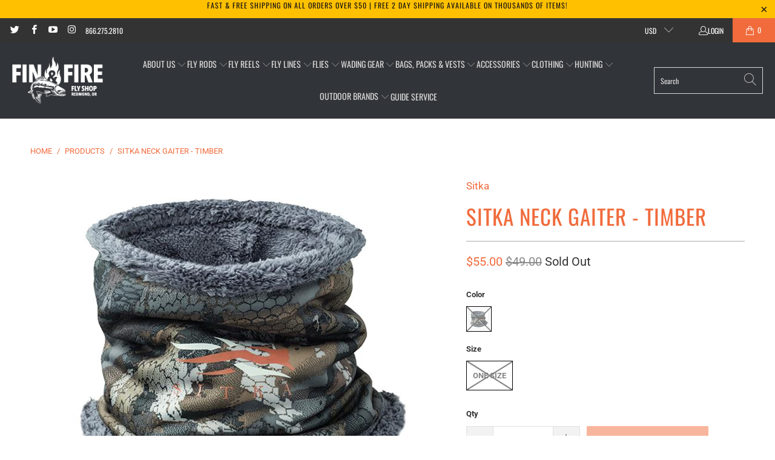

--- FILE ---
content_type: text/html; charset=utf-8
request_url: https://www.finandfire.com/products/sitka-neck-gaiter-waterfowl-timber
body_size: 43681
content:


 <!DOCTYPE html>
<style>
      a.ReturnGO_Button-module_button span {
          color: var(--rtg-button-text-color);
      }
</style>
<html class="no-js no-touch" lang="en"> <!-- Syntax error in tag 'render' - Template name must be a quoted string --> <head>
<!-- Google Tag Manager -->
<script>
window.dataLayer = window.dataLayer || [];
</script>
<script>(function(w,d,s,l,i){w[l]=w[l]||[];w[l].push({'gtm.start':
new Date().getTime(),event:'gtm.js'});var f=d.getElementsByTagName(s)[0],
j=d.createElement(s),dl=l!='dataLayer'?'&l='+l:'';j.async=true;j.src=
'https://www.googletagmanager.com/gtm.js?id='+i+dl;f.parentNode.insertBefore(j,f);
})(window,document,'script','dataLayer','GTM-MC558GL');</script>
<!-- End Google Tag Manager --> <style>.app-returnmagic iframe {min-height: 125vh;}</style> <meta charset="utf-8"> <meta http-equiv="cleartype" content="on"> <meta name="robots" content="index,follow"> <meta name="google-site-verification" content="dI9xKCzk44MbcMInlPuRPHOqUe9d4kLUobYLjzt5BA0" /> <meta name="facebook-domain-verification" content="n504i774eu6aesy0xoclvn5sssdrln" /> <!-- Mobile Specific Metas --> <meta name="HandheldFriendly" content="True"> <meta name="MobileOptimized" content="320"> <meta name="viewport" content="width=device-width,initial-scale=1"> <meta name="theme-color" content="#ffffff"> <!-- Google Tag Manager -->
<script>(function(w,d,s,l,i){w[l]=w[l]||[];w[l].push({'gtm.start':
new Date().getTime(),event:'gtm.js'});var f=d.getElementsByTagName(s)[0],
j=d.createElement(s),dl=l!='dataLayer'?'&l='+l:'';j.async=true;j.src=
'https://www.googletagmanager.com/gtm.js?id='+i+dl;f.parentNode.insertBefore(j,f);
})(window,document,'script','dataLayer','GTM-MC558GL');</script>
<!-- End Google Tag Manager --> <script>
window.KiwiSizing = window.KiwiSizing === undefined ? {} : window.KiwiSizing;
KiwiSizing.shop = "fin-fire-fly-shop.myshopify.com";


KiwiSizing.data = {
  collections: "159356813367,165840060471,159409963063,165523193911",
  tags: "Accessories",
  product: "4443510112311",
  vendor: "Sitka",
  type: "Hunting Gear",
  title: "Sitka Neck Gaiter - Timber",
  images: ["\/\/www.finandfire.com\/cdn\/shop\/products\/Neck-Gaiter-Waterfowl-Timber.jpg?v=1581991520"],
  options: [{"name":"Color","position":1,"values":["Waterfowl Timber"]},{"name":"Size","position":2,"values":["One Size"]}],
  variants: [{"id":31584050642999,"title":"Waterfowl Timber \/ One Size","option1":"Waterfowl Timber","option2":"One Size","option3":null,"sku":"38779","requires_shipping":true,"taxable":false,"featured_image":{"id":14098896420919,"product_id":4443510112311,"position":1,"created_at":"2020-02-17T18:05:20-08:00","updated_at":"2020-02-17T18:05:20-08:00","alt":null,"width":592,"height":592,"src":"\/\/www.finandfire.com\/cdn\/shop\/products\/Neck-Gaiter-Waterfowl-Timber.jpg?v=1581991520","variant_ids":[31584050642999]},"available":false,"name":"Sitka Neck Gaiter - Timber - Waterfowl Timber \/ One Size","public_title":"Waterfowl Timber \/ One Size","options":["Waterfowl Timber","One Size"],"price":5500,"weight":0,"compare_at_price":4900,"inventory_management":"shopify","barcode":"879101000000","featured_media":{"alt":null,"id":6266093600823,"position":1,"preview_image":{"aspect_ratio":1.0,"height":592,"width":592,"src":"\/\/www.finandfire.com\/cdn\/shop\/products\/Neck-Gaiter-Waterfowl-Timber.jpg?v=1581991520"}},"requires_selling_plan":false,"selling_plan_allocations":[]}],
};

</script> <title>
      Sitka Neck Gaiter - Timber - Fin &amp; Fire Fly Shop</title> <meta name="description" content="Silky smooth and lined with double-thick, high-pile fleece, our Neck Gaiter will deliver ultra-warmth and concealment from the tree stand to the layout blind."/> <!-- Preconnect Domains --> <link rel="preconnect" href="https://fonts.shopifycdn.com" /> <link rel="preconnect" href="https://cdn.shopify.com" /> <link rel="preconnect" href="https://v.shopify.com" /> <link rel="preconnect" href="https://cdn.shopifycloud.com" /> <link rel="preconnect" href="https://monorail-edge.shopifysvc.com"> <!-- fallback for browsers that don't support preconnect --> <link rel="dns-prefetch" href="https://fonts.shopifycdn.com" /> <link rel="dns-prefetch" href="https://cdn.shopify.com" /> <link rel="dns-prefetch" href="https://v.shopify.com" /> <link rel="dns-prefetch" href="https://cdn.shopifycloud.com" /> <link rel="dns-prefetch" href="https://monorail-edge.shopifysvc.com"> <!-- Preload Assets --> <link rel="preload" href="//www.finandfire.com/cdn/shop/t/49/assets/fancybox.css?v=19278034316635137701730533122" as="style"> <link rel="preload" href="//www.finandfire.com/cdn/shop/t/49/assets/styles.css?v=164636825613281553871765833551" as="style"> <link rel="preload" href="//www.finandfire.com/cdn/shop/t/49/assets/jquery.min.js?v=81049236547974671631730533122" as="script"> <link rel="preload" href="//www.finandfire.com/cdn/shop/t/49/assets/vendors.js?v=51772124549495699811730533122" as="script"> <link rel="preload" href="//www.finandfire.com/cdn/shop/t/49/assets/sections.js?v=122445722258303491431730533122" as="script"> <link rel="preload" href="//www.finandfire.com/cdn/shop/t/49/assets/utilities.js?v=100329799621980508881730533256" as="script"> <link rel="preload" href="//www.finandfire.com/cdn/shop/t/49/assets/app.js?v=11893769023201523871730533334" as="script"> <!-- Stylesheet for Fancybox library --> <link href="//www.finandfire.com/cdn/shop/t/49/assets/fancybox.css?v=19278034316635137701730533122" rel="stylesheet" type="text/css" media="all" /> <!-- Stylesheets for Turbo --> <link href="//www.finandfire.com/cdn/shop/t/49/assets/styles.css?v=164636825613281553871765833551" rel="stylesheet" type="text/css" media="all" /> <script>
      window.lazySizesConfig = window.lazySizesConfig || {};

      lazySizesConfig.expand = 300;
      lazySizesConfig.loadHidden = false;

      /*! lazysizes - v5.2.2 - bgset plugin */
      !function(e,t){var a=function(){t(e.lazySizes),e.removeEventListener("lazyunveilread",a,!0)};t=t.bind(null,e,e.document),"object"==typeof module&&module.exports?t(require("lazysizes")):"function"==typeof define&&define.amd?define(["lazysizes"],t):e.lazySizes?a():e.addEventListener("lazyunveilread",a,!0)}(window,function(e,z,g){"use strict";var c,y,b,f,i,s,n,v,m;e.addEventListener&&(c=g.cfg,y=/\s+/g,b=/\s*\|\s+|\s+\|\s*/g,f=/^(.+?)(?:\s+\[\s*(.+?)\s*\])(?:\s+\[\s*(.+?)\s*\])?$/,i=/^\s*\(*\s*type\s*:\s*(.+?)\s*\)*\s*$/,s=/\(|\)|'/,n={contain:1,cover:1},v=function(e,t){var a;t&&((a=t.match(i))&&a[1]?e.setAttribute("type",a[1]):e.setAttribute("media",c.customMedia[t]||t))},m=function(e){var t,a,i,r;e.target._lazybgset&&(a=(t=e.target)._lazybgset,(i=t.currentSrc||t.src)&&((r=g.fire(a,"bgsetproxy",{src:i,useSrc:s.test(i)?JSON.stringify(i):i})).defaultPrevented||(a.style.backgroundImage="url("+r.detail.useSrc+")")),t._lazybgsetLoading&&(g.fire(a,"_lazyloaded",{},!1,!0),delete t._lazybgsetLoading))},addEventListener("lazybeforeunveil",function(e){var t,a,i,r,s,n,l,d,o,u;!e.defaultPrevented&&(t=e.target.getAttribute("data-bgset"))&&(o=e.target,(u=z.createElement("img")).alt="",u._lazybgsetLoading=!0,e.detail.firesLoad=!0,a=t,i=o,r=u,s=z.createElement("picture"),n=i.getAttribute(c.sizesAttr),l=i.getAttribute("data-ratio"),d=i.getAttribute("data-optimumx"),i._lazybgset&&i._lazybgset.parentNode==i&&i.removeChild(i._lazybgset),Object.defineProperty(r,"_lazybgset",{value:i,writable:!0}),Object.defineProperty(i,"_lazybgset",{value:s,writable:!0}),a=a.replace(y," ").split(b),s.style.display="none",r.className=c.lazyClass,1!=a.length||n||(n="auto"),a.forEach(function(e){var t,a=z.createElement("source");n&&"auto"!=n&&a.setAttribute("sizes",n),(t=e.match(f))?(a.setAttribute(c.srcsetAttr,t[1]),v(a,t[2]),v(a,t[3])):a.setAttribute(c.srcsetAttr,e),s.appendChild(a)}),n&&(r.setAttribute(c.sizesAttr,n),i.removeAttribute(c.sizesAttr),i.removeAttribute("sizes")),d&&r.setAttribute("data-optimumx",d),l&&r.setAttribute("data-ratio",l),s.appendChild(r),i.appendChild(s),setTimeout(function(){g.loader.unveil(u),g.rAF(function(){g.fire(u,"_lazyloaded",{},!0,!0),u.complete&&m({target:u})})}))}),z.addEventListener("load",m,!0),e.addEventListener("lazybeforesizes",function(e){var t,a,i,r;e.detail.instance==g&&e.target._lazybgset&&e.detail.dataAttr&&(t=e.target._lazybgset,i=t,r=(getComputedStyle(i)||{getPropertyValue:function(){}}).getPropertyValue("background-size"),!n[r]&&n[i.style.backgroundSize]&&(r=i.style.backgroundSize),n[a=r]&&(e.target._lazysizesParentFit=a,g.rAF(function(){e.target.setAttribute("data-parent-fit",a),e.target._lazysizesParentFit&&delete e.target._lazysizesParentFit})))},!0),z.documentElement.addEventListener("lazybeforesizes",function(e){var t,a;!e.defaultPrevented&&e.target._lazybgset&&e.detail.instance==g&&(e.detail.width=(t=e.target._lazybgset,a=g.gW(t,t.parentNode),(!t._lazysizesWidth||a>t._lazysizesWidth)&&(t._lazysizesWidth=a),t._lazysizesWidth))}))});

      /*! lazysizes - v5.2.2 */
      !function(e){var t=function(u,D,f){"use strict";var k,H;if(function(){var e;var t={lazyClass:"lazyload",loadedClass:"lazyloaded",loadingClass:"lazyloading",preloadClass:"lazypreload",errorClass:"lazyerror",autosizesClass:"lazyautosizes",srcAttr:"data-src",srcsetAttr:"data-srcset",sizesAttr:"data-sizes",minSize:40,customMedia:{},init:true,expFactor:1.5,hFac:.8,loadMode:2,loadHidden:true,ricTimeout:0,throttleDelay:125};H=u.lazySizesConfig||u.lazysizesConfig||{};for(e in t){if(!(e in H)){H[e]=t[e]}}}(),!D||!D.getElementsByClassName){return{init:function(){},cfg:H,noSupport:true}}var O=D.documentElement,a=u.HTMLPictureElement,P="addEventListener",$="getAttribute",q=u[P].bind(u),I=u.setTimeout,U=u.requestAnimationFrame||I,l=u.requestIdleCallback,j=/^picture$/i,r=["load","error","lazyincluded","_lazyloaded"],i={},G=Array.prototype.forEach,J=function(e,t){if(!i[t]){i[t]=new RegExp("(\\s|^)"+t+"(\\s|$)")}return i[t].test(e[$]("class")||"")&&i[t]},K=function(e,t){if(!J(e,t)){e.setAttribute("class",(e[$]("class")||"").trim()+" "+t)}},Q=function(e,t){var i;if(i=J(e,t)){e.setAttribute("class",(e[$]("class")||"").replace(i," "))}},V=function(t,i,e){var a=e?P:"removeEventListener";if(e){V(t,i)}r.forEach(function(e){t[a](e,i)})},X=function(e,t,i,a,r){var n=D.createEvent("Event");if(!i){i={}}i.instance=k;n.initEvent(t,!a,!r);n.detail=i;e.dispatchEvent(n);return n},Y=function(e,t){var i;if(!a&&(i=u.picturefill||H.pf)){if(t&&t.src&&!e[$]("srcset")){e.setAttribute("srcset",t.src)}i({reevaluate:true,elements:[e]})}else if(t&&t.src){e.src=t.src}},Z=function(e,t){return(getComputedStyle(e,null)||{})[t]},s=function(e,t,i){i=i||e.offsetWidth;while(i<H.minSize&&t&&!e._lazysizesWidth){i=t.offsetWidth;t=t.parentNode}return i},ee=function(){var i,a;var t=[];var r=[];var n=t;var s=function(){var e=n;n=t.length?r:t;i=true;a=false;while(e.length){e.shift()()}i=false};var e=function(e,t){if(i&&!t){e.apply(this,arguments)}else{n.push(e);if(!a){a=true;(D.hidden?I:U)(s)}}};e._lsFlush=s;return e}(),te=function(i,e){return e?function(){ee(i)}:function(){var e=this;var t=arguments;ee(function(){i.apply(e,t)})}},ie=function(e){var i;var a=0;var r=H.throttleDelay;var n=H.ricTimeout;var t=function(){i=false;a=f.now();e()};var s=l&&n>49?function(){l(t,{timeout:n});if(n!==H.ricTimeout){n=H.ricTimeout}}:te(function(){I(t)},true);return function(e){var t;if(e=e===true){n=33}if(i){return}i=true;t=r-(f.now()-a);if(t<0){t=0}if(e||t<9){s()}else{I(s,t)}}},ae=function(e){var t,i;var a=99;var r=function(){t=null;e()};var n=function(){var e=f.now()-i;if(e<a){I(n,a-e)}else{(l||r)(r)}};return function(){i=f.now();if(!t){t=I(n,a)}}},e=function(){var v,m,c,h,e;var y,z,g,p,C,b,A;var n=/^img$/i;var d=/^iframe$/i;var E="onscroll"in u&&!/(gle|ing)bot/.test(navigator.userAgent);var _=0;var w=0;var N=0;var M=-1;var x=function(e){N--;if(!e||N<0||!e.target){N=0}};var W=function(e){if(A==null){A=Z(D.body,"visibility")=="hidden"}return A||!(Z(e.parentNode,"visibility")=="hidden"&&Z(e,"visibility")=="hidden")};var S=function(e,t){var i;var a=e;var r=W(e);g-=t;b+=t;p-=t;C+=t;while(r&&(a=a.offsetParent)&&a!=D.body&&a!=O){r=(Z(a,"opacity")||1)>0;if(r&&Z(a,"overflow")!="visible"){i=a.getBoundingClientRect();r=C>i.left&&p<i.right&&b>i.top-1&&g<i.bottom+1}}return r};var t=function(){var e,t,i,a,r,n,s,l,o,u,f,c;var d=k.elements;if((h=H.loadMode)&&N<8&&(e=d.length)){t=0;M++;for(;t<e;t++){if(!d[t]||d[t]._lazyRace){continue}if(!E||k.prematureUnveil&&k.prematureUnveil(d[t])){R(d[t]);continue}if(!(l=d[t][$]("data-expand"))||!(n=l*1)){n=w}if(!u){u=!H.expand||H.expand<1?O.clientHeight>500&&O.clientWidth>500?500:370:H.expand;k._defEx=u;f=u*H.expFactor;c=H.hFac;A=null;if(w<f&&N<1&&M>2&&h>2&&!D.hidden){w=f;M=0}else if(h>1&&M>1&&N<6){w=u}else{w=_}}if(o!==n){y=innerWidth+n*c;z=innerHeight+n;s=n*-1;o=n}i=d[t].getBoundingClientRect();if((b=i.bottom)>=s&&(g=i.top)<=z&&(C=i.right)>=s*c&&(p=i.left)<=y&&(b||C||p||g)&&(H.loadHidden||W(d[t]))&&(m&&N<3&&!l&&(h<3||M<4)||S(d[t],n))){R(d[t]);r=true;if(N>9){break}}else if(!r&&m&&!a&&N<4&&M<4&&h>2&&(v[0]||H.preloadAfterLoad)&&(v[0]||!l&&(b||C||p||g||d[t][$](H.sizesAttr)!="auto"))){a=v[0]||d[t]}}if(a&&!r){R(a)}}};var i=ie(t);var B=function(e){var t=e.target;if(t._lazyCache){delete t._lazyCache;return}x(e);K(t,H.loadedClass);Q(t,H.loadingClass);V(t,L);X(t,"lazyloaded")};var a=te(B);var L=function(e){a({target:e.target})};var T=function(t,i){try{t.contentWindow.location.replace(i)}catch(e){t.src=i}};var F=function(e){var t;var i=e[$](H.srcsetAttr);if(t=H.customMedia[e[$]("data-media")||e[$]("media")]){e.setAttribute("media",t)}if(i){e.setAttribute("srcset",i)}};var s=te(function(t,e,i,a,r){var n,s,l,o,u,f;if(!(u=X(t,"lazybeforeunveil",e)).defaultPrevented){if(a){if(i){K(t,H.autosizesClass)}else{t.setAttribute("sizes",a)}}s=t[$](H.srcsetAttr);n=t[$](H.srcAttr);if(r){l=t.parentNode;o=l&&j.test(l.nodeName||"")}f=e.firesLoad||"src"in t&&(s||n||o);u={target:t};K(t,H.loadingClass);if(f){clearTimeout(c);c=I(x,2500);V(t,L,true)}if(o){G.call(l.getElementsByTagName("source"),F)}if(s){t.setAttribute("srcset",s)}else if(n&&!o){if(d.test(t.nodeName)){T(t,n)}else{t.src=n}}if(r&&(s||o)){Y(t,{src:n})}}if(t._lazyRace){delete t._lazyRace}Q(t,H.lazyClass);ee(function(){var e=t.complete&&t.naturalWidth>1;if(!f||e){if(e){K(t,"ls-is-cached")}B(u);t._lazyCache=true;I(function(){if("_lazyCache"in t){delete t._lazyCache}},9)}if(t.loading=="lazy"){N--}},true)});var R=function(e){if(e._lazyRace){return}var t;var i=n.test(e.nodeName);var a=i&&(e[$](H.sizesAttr)||e[$]("sizes"));var r=a=="auto";if((r||!m)&&i&&(e[$]("src")||e.srcset)&&!e.complete&&!J(e,H.errorClass)&&J(e,H.lazyClass)){return}t=X(e,"lazyunveilread").detail;if(r){re.updateElem(e,true,e.offsetWidth)}e._lazyRace=true;N++;s(e,t,r,a,i)};var r=ae(function(){H.loadMode=3;i()});var l=function(){if(H.loadMode==3){H.loadMode=2}r()};var o=function(){if(m){return}if(f.now()-e<999){I(o,999);return}m=true;H.loadMode=3;i();q("scroll",l,true)};return{_:function(){e=f.now();k.elements=D.getElementsByClassName(H.lazyClass);v=D.getElementsByClassName(H.lazyClass+" "+H.preloadClass);q("scroll",i,true);q("resize",i,true);q("pageshow",function(e){if(e.persisted){var t=D.querySelectorAll("."+H.loadingClass);if(t.length&&t.forEach){U(function(){t.forEach(function(e){if(e.complete){R(e)}})})}}});if(u.MutationObserver){new MutationObserver(i).observe(O,{childList:true,subtree:true,attributes:true})}else{O[P]("DOMNodeInserted",i,true);O[P]("DOMAttrModified",i,true);setInterval(i,999)}q("hashchange",i,true);["focus","mouseover","click","load","transitionend","animationend"].forEach(function(e){D[P](e,i,true)});if(/d$|^c/.test(D.readyState)){o()}else{q("load",o);D[P]("DOMContentLoaded",i);I(o,2e4)}if(k.elements.length){t();ee._lsFlush()}else{i()}},checkElems:i,unveil:R,_aLSL:l}}(),re=function(){var i;var n=te(function(e,t,i,a){var r,n,s;e._lazysizesWidth=a;a+="px";e.setAttribute("sizes",a);if(j.test(t.nodeName||"")){r=t.getElementsByTagName("source");for(n=0,s=r.length;n<s;n++){r[n].setAttribute("sizes",a)}}if(!i.detail.dataAttr){Y(e,i.detail)}});var a=function(e,t,i){var a;var r=e.parentNode;if(r){i=s(e,r,i);a=X(e,"lazybeforesizes",{width:i,dataAttr:!!t});if(!a.defaultPrevented){i=a.detail.width;if(i&&i!==e._lazysizesWidth){n(e,r,a,i)}}}};var e=function(){var e;var t=i.length;if(t){e=0;for(;e<t;e++){a(i[e])}}};var t=ae(e);return{_:function(){i=D.getElementsByClassName(H.autosizesClass);q("resize",t)},checkElems:t,updateElem:a}}(),t=function(){if(!t.i&&D.getElementsByClassName){t.i=true;re._();e._()}};return I(function(){H.init&&t()}),k={cfg:H,autoSizer:re,loader:e,init:t,uP:Y,aC:K,rC:Q,hC:J,fire:X,gW:s,rAF:ee}}(e,e.document,Date);e.lazySizes=t,"object"==typeof module&&module.exports&&(module.exports=t)}("undefined"!=typeof window?window:{});</script> <!-- Icons --> <link rel="shortcut icon" type="image/x-icon" href="//www.finandfire.com/cdn/shop/files/favicon-32x32_4f58576d-60a4-4067-bbc5-dba841cd13b4_180x180.png?v=1679087077"> <link rel="apple-touch-icon" href="//www.finandfire.com/cdn/shop/files/favicon-32x32_4f58576d-60a4-4067-bbc5-dba841cd13b4_180x180.png?v=1679087077"/> <link rel="apple-touch-icon" sizes="57x57" href="//www.finandfire.com/cdn/shop/files/favicon-32x32_4f58576d-60a4-4067-bbc5-dba841cd13b4_57x57.png?v=1679087077"/> <link rel="apple-touch-icon" sizes="60x60" href="//www.finandfire.com/cdn/shop/files/favicon-32x32_4f58576d-60a4-4067-bbc5-dba841cd13b4_60x60.png?v=1679087077"/> <link rel="apple-touch-icon" sizes="72x72" href="//www.finandfire.com/cdn/shop/files/favicon-32x32_4f58576d-60a4-4067-bbc5-dba841cd13b4_72x72.png?v=1679087077"/> <link rel="apple-touch-icon" sizes="76x76" href="//www.finandfire.com/cdn/shop/files/favicon-32x32_4f58576d-60a4-4067-bbc5-dba841cd13b4_76x76.png?v=1679087077"/> <link rel="apple-touch-icon" sizes="114x114" href="//www.finandfire.com/cdn/shop/files/favicon-32x32_4f58576d-60a4-4067-bbc5-dba841cd13b4_114x114.png?v=1679087077"/> <link rel="apple-touch-icon" sizes="180x180" href="//www.finandfire.com/cdn/shop/files/favicon-32x32_4f58576d-60a4-4067-bbc5-dba841cd13b4_180x180.png?v=1679087077"/> <link rel="apple-touch-icon" sizes="228x228" href="//www.finandfire.com/cdn/shop/files/favicon-32x32_4f58576d-60a4-4067-bbc5-dba841cd13b4_228x228.png?v=1679087077"/> <link rel="canonical" href="https://www.finandfire.com/products/sitka-neck-gaiter-waterfowl-timber"/> <script src="//www.finandfire.com/cdn/shop/t/49/assets/jquery.min.js?v=81049236547974671631730533122" defer></script> <script type="text/javascript" src="/services/javascripts/currencies.js" data-no-instant></script> <script src="//www.finandfire.com/cdn/shop/t/49/assets/currencies.js?v=63035159355332271981730533122" defer></script> <script>
      window.PXUTheme = window.PXUTheme || {};
      window.PXUTheme.version = '7.1.1';
      window.PXUTheme.name = 'Turbo';</script>
    


    
<template id="price-ui"><span class="price " data-price></span><span class="compare-at-price" data-compare-at-price></span><span class="unit-pricing" data-unit-pricing></span></template> <template id="price-ui-badge"><div class="price-ui-badge__sticker price-ui-badge__sticker--"> <span class="price-ui-badge__sticker-text" data-badge></span></div></template> <template id="price-ui__price"><span class="money" data-price></span></template> <template id="price-ui__price-range"><span class="price-min" data-price-min><span class="money" data-price></span></span> - <span class="price-max" data-price-max><span class="money" data-price></span></span></template> <template id="price-ui__unit-pricing"><span class="unit-quantity" data-unit-quantity></span> | <span class="unit-price" data-unit-price><span class="money" data-price></span></span> / <span class="unit-measurement" data-unit-measurement></span></template> <template id="price-ui-badge__percent-savings-range">Save up to <span data-price-percent></span>%</template> <template id="price-ui-badge__percent-savings">Save <span data-price-percent></span>%</template> <template id="price-ui-badge__price-savings-range">Save up to <span class="money" data-price></span></template> <template id="price-ui-badge__price-savings">Save <span class="money" data-price></span></template> <template id="price-ui-badge__on-sale">Sale</template> <template id="price-ui-badge__sold-out">Sold out</template> <template id="price-ui-badge__in-stock">In stock</template> <script>
      
window.PXUTheme = window.PXUTheme || {};


window.PXUTheme.theme_settings = {};
window.PXUTheme.currency = {};
window.PXUTheme.routes = window.PXUTheme.routes || {};


window.PXUTheme.theme_settings.display_tos_checkbox = false;
window.PXUTheme.theme_settings.go_to_checkout = false;
window.PXUTheme.theme_settings.cart_action = "ajax";
window.PXUTheme.theme_settings.cart_shipping_calculator = false;


window.PXUTheme.theme_settings.collection_swatches = true;
window.PXUTheme.theme_settings.collection_secondary_image = false;


window.PXUTheme.currency.show_multiple_currencies = true;
window.PXUTheme.currency.shop_currency = "USD";
window.PXUTheme.currency.default_currency = "USD";
window.PXUTheme.currency.display_format = "money_format";
window.PXUTheme.currency.money_format = "${{amount}}";
window.PXUTheme.currency.money_format_no_currency = "${{amount}}";
window.PXUTheme.currency.money_format_currency = "${{amount}} USD";
window.PXUTheme.currency.native_multi_currency = false;
window.PXUTheme.currency.iso_code = "USD";
window.PXUTheme.currency.symbol = "$";


window.PXUTheme.theme_settings.display_inventory_left = false;
window.PXUTheme.theme_settings.inventory_threshold = 10;
window.PXUTheme.theme_settings.limit_quantity = true;


window.PXUTheme.theme_settings.menu_position = "inline";


window.PXUTheme.theme_settings.newsletter_popup = false;
window.PXUTheme.theme_settings.newsletter_popup_days = "14";
window.PXUTheme.theme_settings.newsletter_popup_mobile = false;
window.PXUTheme.theme_settings.newsletter_popup_seconds = 8;


window.PXUTheme.theme_settings.pagination_type = "basic_pagination";


window.PXUTheme.theme_settings.enable_shopify_collection_badges = false;
window.PXUTheme.theme_settings.quick_shop_thumbnail_position = "bottom-thumbnails";
window.PXUTheme.theme_settings.product_form_style = "radio";
window.PXUTheme.theme_settings.sale_banner_enabled = true;
window.PXUTheme.theme_settings.display_savings = true;
window.PXUTheme.theme_settings.display_sold_out_price = true;
window.PXUTheme.theme_settings.sold_out_text = "Sold Out";
window.PXUTheme.theme_settings.free_text = "Free";
window.PXUTheme.theme_settings.video_looping = null;
window.PXUTheme.theme_settings.quick_shop_style = "popup";
window.PXUTheme.theme_settings.hover_enabled = false;


window.PXUTheme.routes.cart_url = "/cart";
window.PXUTheme.routes.root_url = "/";
window.PXUTheme.routes.search_url = "/search";
window.PXUTheme.routes.all_products_collection_url = "/collections/all";


window.PXUTheme.theme_settings.image_loading_style = "blur-up";


window.PXUTheme.theme_settings.search_option = "product";
window.PXUTheme.theme_settings.search_items_to_display = 7;
window.PXUTheme.theme_settings.enable_autocomplete = true;


window.PXUTheme.theme_settings.page_dots_enabled = false;
window.PXUTheme.theme_settings.slideshow_arrow_size = "light";


window.PXUTheme.theme_settings.quick_shop_enabled = true;


window.PXUTheme.translation = {};


window.PXUTheme.translation.agree_to_terms_warning = "You must agree with the terms and conditions to checkout.";
window.PXUTheme.translation.one_item_left = "item left";
window.PXUTheme.translation.items_left_text = "items left";
window.PXUTheme.translation.cart_savings_text = "Total Savings";
window.PXUTheme.translation.cart_discount_text = "Discount";
window.PXUTheme.translation.cart_subtotal_text = "Subtotal";
window.PXUTheme.translation.cart_remove_text = "Remove";
window.PXUTheme.translation.cart_free_text = "Free";


window.PXUTheme.translation.newsletter_success_text = "Thank you for joining our mailing list!";


window.PXUTheme.translation.notify_email = "Enter your email address...";
window.PXUTheme.translation.notify_email_value = "Translation missing: en.contact.fields.email";
window.PXUTheme.translation.notify_email_send = "Send";
window.PXUTheme.translation.notify_message_first = "Please notify me when ";
window.PXUTheme.translation.notify_message_last = " becomes available - ";
window.PXUTheme.translation.notify_success_text = "Thanks! We will notify you when this product becomes available!";


window.PXUTheme.translation.add_to_cart = "Add to Cart";
window.PXUTheme.translation.coming_soon_text = "In Store Pick-up Only";
window.PXUTheme.translation.sold_out_text = "Sold Out";
window.PXUTheme.translation.sale_text = "Sale";
window.PXUTheme.translation.savings_text = "You Save";
window.PXUTheme.translation.from_text = "from";
window.PXUTheme.translation.new_text = "New";
window.PXUTheme.translation.pre_order_text = "Pre-Order";
window.PXUTheme.translation.unavailable_text = "Unavailable";


window.PXUTheme.translation.all_results = "View all results";
window.PXUTheme.translation.no_results = "Sorry, no results!";


window.PXUTheme.media_queries = {};
window.PXUTheme.media_queries.small = window.matchMedia( "(max-width: 480px)" );
window.PXUTheme.media_queries.medium = window.matchMedia( "(max-width: 798px)" );
window.PXUTheme.media_queries.large = window.matchMedia( "(min-width: 799px)" );
window.PXUTheme.media_queries.larger = window.matchMedia( "(min-width: 960px)" );
window.PXUTheme.media_queries.xlarge = window.matchMedia( "(min-width: 1200px)" );
window.PXUTheme.media_queries.ie10 = window.matchMedia( "all and (-ms-high-contrast: none), (-ms-high-contrast: active)" );
window.PXUTheme.media_queries.tablet = window.matchMedia( "only screen and (min-width: 799px) and (max-width: 1024px)" );</script> <script src="//www.finandfire.com/cdn/shop/t/49/assets/vendors.js?v=51772124549495699811730533122" defer></script> <script src="//www.finandfire.com/cdn/shop/t/49/assets/sections.js?v=122445722258303491431730533122" defer></script> <script src="//www.finandfire.com/cdn/shop/t/49/assets/utilities.js?v=100329799621980508881730533256" defer></script> <script src="//www.finandfire.com/cdn/shop/t/49/assets/app.js?v=11893769023201523871730533334" defer></script> <script src="//www.finandfire.com/cdn/shop/t/49/assets/instantclick.min.js?v=20092422000980684151730533122" data-no-instant defer></script> <script data-no-instant>
        window.addEventListener('DOMContentLoaded', function() {

          function inIframe() {
            try {
              return window.self !== window.top;
            } catch (e) {
              return true;
            }
          }

          if (!inIframe()){
            InstantClick.on('change', function() {

              $('head script[src*="shopify"]').each(function() {
                var script = document.createElement('script');
                script.type = 'text/javascript';
                script.src = $(this).attr('src');

                $('body').append(script);
              });

              $('body').removeClass('fancybox-active');
              $.fancybox.destroy();

              InstantClick.init();

            });
          }
        });</script> <script></script> <script>window.performance && window.performance.mark && window.performance.mark('shopify.content_for_header.start');</script><meta id="shopify-digital-wallet" name="shopify-digital-wallet" content="/24942215223/digital_wallets/dialog">
<meta name="shopify-checkout-api-token" content="227dcc8c49e4285b81be27ea40a1aa50">
<meta id="in-context-paypal-metadata" data-shop-id="24942215223" data-venmo-supported="true" data-environment="production" data-locale="en_US" data-paypal-v4="true" data-currency="USD">
<link rel="alternate" type="application/json+oembed" href="https://www.finandfire.com/products/sitka-neck-gaiter-waterfowl-timber.oembed">
<script async="async" src="/checkouts/internal/preloads.js?locale=en-US"></script>
<link rel="preconnect" href="https://shop.app" crossorigin="anonymous">
<script async="async" src="https://shop.app/checkouts/internal/preloads.js?locale=en-US&shop_id=24942215223" crossorigin="anonymous"></script>
<script id="apple-pay-shop-capabilities" type="application/json">{"shopId":24942215223,"countryCode":"US","currencyCode":"USD","merchantCapabilities":["supports3DS"],"merchantId":"gid:\/\/shopify\/Shop\/24942215223","merchantName":"Fin \u0026 Fire Fly Shop","requiredBillingContactFields":["postalAddress","email","phone"],"requiredShippingContactFields":["postalAddress","email","phone"],"shippingType":"shipping","supportedNetworks":["visa","masterCard","amex","discover","elo","jcb"],"total":{"type":"pending","label":"Fin \u0026 Fire Fly Shop","amount":"1.00"},"shopifyPaymentsEnabled":true,"supportsSubscriptions":true}</script>
<script id="shopify-features" type="application/json">{"accessToken":"227dcc8c49e4285b81be27ea40a1aa50","betas":["rich-media-storefront-analytics"],"domain":"www.finandfire.com","predictiveSearch":true,"shopId":24942215223,"locale":"en"}</script>
<script>var Shopify = Shopify || {};
Shopify.shop = "fin-fire-fly-shop.myshopify.com";
Shopify.locale = "en";
Shopify.currency = {"active":"USD","rate":"1.0"};
Shopify.country = "US";
Shopify.theme = {"name":"Updated Offer App","id":127821348919,"schema_name":"Turbo","schema_version":"7.1.1","theme_store_id":null,"role":"main"};
Shopify.theme.handle = "null";
Shopify.theme.style = {"id":null,"handle":null};
Shopify.cdnHost = "www.finandfire.com/cdn";
Shopify.routes = Shopify.routes || {};
Shopify.routes.root = "/";</script>
<script type="module">!function(o){(o.Shopify=o.Shopify||{}).modules=!0}(window);</script>
<script>!function(o){function n(){var o=[];function n(){o.push(Array.prototype.slice.apply(arguments))}return n.q=o,n}var t=o.Shopify=o.Shopify||{};t.loadFeatures=n(),t.autoloadFeatures=n()}(window);</script>
<script>
  window.ShopifyPay = window.ShopifyPay || {};
  window.ShopifyPay.apiHost = "shop.app\/pay";
  window.ShopifyPay.redirectState = null;
</script>
<script id="shop-js-analytics" type="application/json">{"pageType":"product"}</script>
<script defer="defer" async type="module" src="//www.finandfire.com/cdn/shopifycloud/shop-js/modules/v2/client.init-shop-cart-sync_BdyHc3Nr.en.esm.js"></script>
<script defer="defer" async type="module" src="//www.finandfire.com/cdn/shopifycloud/shop-js/modules/v2/chunk.common_Daul8nwZ.esm.js"></script>
<script type="module">
  await import("//www.finandfire.com/cdn/shopifycloud/shop-js/modules/v2/client.init-shop-cart-sync_BdyHc3Nr.en.esm.js");
await import("//www.finandfire.com/cdn/shopifycloud/shop-js/modules/v2/chunk.common_Daul8nwZ.esm.js");

  window.Shopify.SignInWithShop?.initShopCartSync?.({"fedCMEnabled":true,"windoidEnabled":true});

</script>
<script defer="defer" async type="module" src="//www.finandfire.com/cdn/shopifycloud/shop-js/modules/v2/client.payment-terms_MV4M3zvL.en.esm.js"></script>
<script defer="defer" async type="module" src="//www.finandfire.com/cdn/shopifycloud/shop-js/modules/v2/chunk.common_Daul8nwZ.esm.js"></script>
<script defer="defer" async type="module" src="//www.finandfire.com/cdn/shopifycloud/shop-js/modules/v2/chunk.modal_CQq8HTM6.esm.js"></script>
<script type="module">
  await import("//www.finandfire.com/cdn/shopifycloud/shop-js/modules/v2/client.payment-terms_MV4M3zvL.en.esm.js");
await import("//www.finandfire.com/cdn/shopifycloud/shop-js/modules/v2/chunk.common_Daul8nwZ.esm.js");
await import("//www.finandfire.com/cdn/shopifycloud/shop-js/modules/v2/chunk.modal_CQq8HTM6.esm.js");

  
</script>
<script>
  window.Shopify = window.Shopify || {};
  if (!window.Shopify.featureAssets) window.Shopify.featureAssets = {};
  window.Shopify.featureAssets['shop-js'] = {"shop-cart-sync":["modules/v2/client.shop-cart-sync_QYOiDySF.en.esm.js","modules/v2/chunk.common_Daul8nwZ.esm.js"],"init-fed-cm":["modules/v2/client.init-fed-cm_DchLp9rc.en.esm.js","modules/v2/chunk.common_Daul8nwZ.esm.js"],"shop-button":["modules/v2/client.shop-button_OV7bAJc5.en.esm.js","modules/v2/chunk.common_Daul8nwZ.esm.js"],"init-windoid":["modules/v2/client.init-windoid_DwxFKQ8e.en.esm.js","modules/v2/chunk.common_Daul8nwZ.esm.js"],"shop-cash-offers":["modules/v2/client.shop-cash-offers_DWtL6Bq3.en.esm.js","modules/v2/chunk.common_Daul8nwZ.esm.js","modules/v2/chunk.modal_CQq8HTM6.esm.js"],"shop-toast-manager":["modules/v2/client.shop-toast-manager_CX9r1SjA.en.esm.js","modules/v2/chunk.common_Daul8nwZ.esm.js"],"init-shop-email-lookup-coordinator":["modules/v2/client.init-shop-email-lookup-coordinator_UhKnw74l.en.esm.js","modules/v2/chunk.common_Daul8nwZ.esm.js"],"pay-button":["modules/v2/client.pay-button_DzxNnLDY.en.esm.js","modules/v2/chunk.common_Daul8nwZ.esm.js"],"avatar":["modules/v2/client.avatar_BTnouDA3.en.esm.js"],"init-shop-cart-sync":["modules/v2/client.init-shop-cart-sync_BdyHc3Nr.en.esm.js","modules/v2/chunk.common_Daul8nwZ.esm.js"],"shop-login-button":["modules/v2/client.shop-login-button_D8B466_1.en.esm.js","modules/v2/chunk.common_Daul8nwZ.esm.js","modules/v2/chunk.modal_CQq8HTM6.esm.js"],"init-customer-accounts-sign-up":["modules/v2/client.init-customer-accounts-sign-up_C8fpPm4i.en.esm.js","modules/v2/client.shop-login-button_D8B466_1.en.esm.js","modules/v2/chunk.common_Daul8nwZ.esm.js","modules/v2/chunk.modal_CQq8HTM6.esm.js"],"init-shop-for-new-customer-accounts":["modules/v2/client.init-shop-for-new-customer-accounts_CVTO0Ztu.en.esm.js","modules/v2/client.shop-login-button_D8B466_1.en.esm.js","modules/v2/chunk.common_Daul8nwZ.esm.js","modules/v2/chunk.modal_CQq8HTM6.esm.js"],"init-customer-accounts":["modules/v2/client.init-customer-accounts_dRgKMfrE.en.esm.js","modules/v2/client.shop-login-button_D8B466_1.en.esm.js","modules/v2/chunk.common_Daul8nwZ.esm.js","modules/v2/chunk.modal_CQq8HTM6.esm.js"],"shop-follow-button":["modules/v2/client.shop-follow-button_CkZpjEct.en.esm.js","modules/v2/chunk.common_Daul8nwZ.esm.js","modules/v2/chunk.modal_CQq8HTM6.esm.js"],"lead-capture":["modules/v2/client.lead-capture_BntHBhfp.en.esm.js","modules/v2/chunk.common_Daul8nwZ.esm.js","modules/v2/chunk.modal_CQq8HTM6.esm.js"],"checkout-modal":["modules/v2/client.checkout-modal_CfxcYbTm.en.esm.js","modules/v2/chunk.common_Daul8nwZ.esm.js","modules/v2/chunk.modal_CQq8HTM6.esm.js"],"shop-login":["modules/v2/client.shop-login_Da4GZ2H6.en.esm.js","modules/v2/chunk.common_Daul8nwZ.esm.js","modules/v2/chunk.modal_CQq8HTM6.esm.js"],"payment-terms":["modules/v2/client.payment-terms_MV4M3zvL.en.esm.js","modules/v2/chunk.common_Daul8nwZ.esm.js","modules/v2/chunk.modal_CQq8HTM6.esm.js"]};
</script>
<script>(function() {
  var isLoaded = false;
  function asyncLoad() {
    if (isLoaded) return;
    isLoaded = true;
    var urls = ["https:\/\/app.kiwisizing.com\/web\/js\/dist\/kiwiSizing\/plugin\/SizingPlugin.prod.js?v=330\u0026shop=fin-fire-fly-shop.myshopify.com","\/\/fin-fire-fly-shop.bookthatapp.com\/javascripts\/bta.js?shop=fin-fire-fly-shop.myshopify.com","https:\/\/loox.io\/widget\/V1b5dhaDFF\/loox.1605295449557.js?shop=fin-fire-fly-shop.myshopify.com","\/\/cdn.shopify.com\/proxy\/97f32b143e8560261b81e97f0869efd7a34f606b6c6e0e6e833594f97c55b1f4\/fin-fire-fly-shop.bookthatapp.com\/javascripts\/bta-installed.js?shop=fin-fire-fly-shop.myshopify.com\u0026sp-cache-control=cHVibGljLCBtYXgtYWdlPTkwMA","https:\/\/static.returngo.ai\/master.returngo.ai\/returngo.min.js?shop=fin-fire-fly-shop.myshopify.com","\/\/cdn.shopify.com\/proxy\/7f2be4724973b832a25e8ed416de986594ae527a576beb29d9cc6ec919984b08\/fin-fire-fly-shop.bookthatapp.com\/sdk\/v1\/js\/bta-order-status-bootstrap.min.js?shop=fin-fire-fly-shop.myshopify.com\u0026sp-cache-control=cHVibGljLCBtYXgtYWdlPTkwMA","\/\/backinstock.useamp.com\/widget\/39684_1767156564.js?category=bis\u0026v=6\u0026shop=fin-fire-fly-shop.myshopify.com"];
    for (var i = 0; i <urls.length; i++) {
      var s = document.createElement('script');
      s.type = 'text/javascript';
      s.async = true;
      s.src = urls[i];
      var x = document.getElementsByTagName('script')[0];
      x.parentNode.insertBefore(s, x);
    }
  };
  if(window.attachEvent) {
    window.attachEvent('onload', asyncLoad);
  } else {
    window.addEventListener('load', asyncLoad, false);
  }
})();</script>
<script id="__st">var __st={"a":24942215223,"offset":-28800,"reqid":"1de25bc5-8b6e-4d2c-b438-464c6fd54e71-1768979296","pageurl":"www.finandfire.com\/products\/sitka-neck-gaiter-waterfowl-timber","u":"ebaab9ca16b8","p":"product","rtyp":"product","rid":4443510112311};</script>
<script>window.ShopifyPaypalV4VisibilityTracking = true;</script>
<script id="captcha-bootstrap">!function(){'use strict';const t='contact',e='account',n='new_comment',o=[[t,t],['blogs',n],['comments',n],[t,'customer']],c=[[e,'customer_login'],[e,'guest_login'],[e,'recover_customer_password'],[e,'create_customer']],r=t=>t.map((([t,e])=>`form[action*='/${t}']:not([data-nocaptcha='true']) input[name='form_type'][value='${e}']`)).join(','),a=t=>()=>t?[...document.querySelectorAll(t)].map((t=>t.form)):[];function s(){const t=[...o],e=r(t);return a(e)}const i='password',u='form_key',d=['recaptcha-v3-token','g-recaptcha-response','h-captcha-response',i],f=()=>{try{return window.sessionStorage}catch{return}},m='__shopify_v',_=t=>t.elements[u];function p(t,e,n=!1){try{const o=window.sessionStorage,c=JSON.parse(o.getItem(e)),{data:r}=function(t){const{data:e,action:n}=t;return t[m]||n?{data:e,action:n}:{data:t,action:n}}(c);for(const[e,n]of Object.entries(r))t.elements[e]&&(t.elements[e].value=n);n&&o.removeItem(e)}catch(o){console.error('form repopulation failed',{error:o})}}const l='form_type',E='cptcha';function T(t){t.dataset[E]=!0}const w=window,h=w.document,L='Shopify',v='ce_forms',y='captcha';let A=!1;((t,e)=>{const n=(g='f06e6c50-85a8-45c8-87d0-21a2b65856fe',I='https://cdn.shopify.com/shopifycloud/storefront-forms-hcaptcha/ce_storefront_forms_captcha_hcaptcha.v1.5.2.iife.js',D={infoText:'Protected by hCaptcha',privacyText:'Privacy',termsText:'Terms'},(t,e,n)=>{const o=w[L][v],c=o.bindForm;if(c)return c(t,g,e,D).then(n);var r;o.q.push([[t,g,e,D],n]),r=I,A||(h.body.append(Object.assign(h.createElement('script'),{id:'captcha-provider',async:!0,src:r})),A=!0)});var g,I,D;w[L]=w[L]||{},w[L][v]=w[L][v]||{},w[L][v].q=[],w[L][y]=w[L][y]||{},w[L][y].protect=function(t,e){n(t,void 0,e),T(t)},Object.freeze(w[L][y]),function(t,e,n,w,h,L){const[v,y,A,g]=function(t,e,n){const i=e?o:[],u=t?c:[],d=[...i,...u],f=r(d),m=r(i),_=r(d.filter((([t,e])=>n.includes(e))));return[a(f),a(m),a(_),s()]}(w,h,L),I=t=>{const e=t.target;return e instanceof HTMLFormElement?e:e&&e.form},D=t=>v().includes(t);t.addEventListener('submit',(t=>{const e=I(t);if(!e)return;const n=D(e)&&!e.dataset.hcaptchaBound&&!e.dataset.recaptchaBound,o=_(e),c=g().includes(e)&&(!o||!o.value);(n||c)&&t.preventDefault(),c&&!n&&(function(t){try{if(!f())return;!function(t){const e=f();if(!e)return;const n=_(t);if(!n)return;const o=n.value;o&&e.removeItem(o)}(t);const e=Array.from(Array(32),(()=>Math.random().toString(36)[2])).join('');!function(t,e){_(t)||t.append(Object.assign(document.createElement('input'),{type:'hidden',name:u})),t.elements[u].value=e}(t,e),function(t,e){const n=f();if(!n)return;const o=[...t.querySelectorAll(`input[type='${i}']`)].map((({name:t})=>t)),c=[...d,...o],r={};for(const[a,s]of new FormData(t).entries())c.includes(a)||(r[a]=s);n.setItem(e,JSON.stringify({[m]:1,action:t.action,data:r}))}(t,e)}catch(e){console.error('failed to persist form',e)}}(e),e.submit())}));const S=(t,e)=>{t&&!t.dataset[E]&&(n(t,e.some((e=>e===t))),T(t))};for(const o of['focusin','change'])t.addEventListener(o,(t=>{const e=I(t);D(e)&&S(e,y())}));const B=e.get('form_key'),M=e.get(l),P=B&&M;t.addEventListener('DOMContentLoaded',(()=>{const t=y();if(P)for(const e of t)e.elements[l].value===M&&p(e,B);[...new Set([...A(),...v().filter((t=>'true'===t.dataset.shopifyCaptcha))])].forEach((e=>S(e,t)))}))}(h,new URLSearchParams(w.location.search),n,t,e,['guest_login'])})(!0,!0)}();</script>
<script integrity="sha256-4kQ18oKyAcykRKYeNunJcIwy7WH5gtpwJnB7kiuLZ1E=" data-source-attribution="shopify.loadfeatures" defer="defer" src="//www.finandfire.com/cdn/shopifycloud/storefront/assets/storefront/load_feature-a0a9edcb.js" crossorigin="anonymous"></script>
<script crossorigin="anonymous" defer="defer" src="//www.finandfire.com/cdn/shopifycloud/storefront/assets/shopify_pay/storefront-65b4c6d7.js?v=20250812"></script>
<script data-source-attribution="shopify.dynamic_checkout.dynamic.init">var Shopify=Shopify||{};Shopify.PaymentButton=Shopify.PaymentButton||{isStorefrontPortableWallets:!0,init:function(){window.Shopify.PaymentButton.init=function(){};var t=document.createElement("script");t.src="https://www.finandfire.com/cdn/shopifycloud/portable-wallets/latest/portable-wallets.en.js",t.type="module",document.head.appendChild(t)}};
</script>
<script data-source-attribution="shopify.dynamic_checkout.buyer_consent">
  function portableWalletsHideBuyerConsent(e){var t=document.getElementById("shopify-buyer-consent"),n=document.getElementById("shopify-subscription-policy-button");t&&n&&(t.classList.add("hidden"),t.setAttribute("aria-hidden","true"),n.removeEventListener("click",e))}function portableWalletsShowBuyerConsent(e){var t=document.getElementById("shopify-buyer-consent"),n=document.getElementById("shopify-subscription-policy-button");t&&n&&(t.classList.remove("hidden"),t.removeAttribute("aria-hidden"),n.addEventListener("click",e))}window.Shopify?.PaymentButton&&(window.Shopify.PaymentButton.hideBuyerConsent=portableWalletsHideBuyerConsent,window.Shopify.PaymentButton.showBuyerConsent=portableWalletsShowBuyerConsent);
</script>
<script data-source-attribution="shopify.dynamic_checkout.cart.bootstrap">document.addEventListener("DOMContentLoaded",(function(){function t(){return document.querySelector("shopify-accelerated-checkout-cart, shopify-accelerated-checkout")}if(t())Shopify.PaymentButton.init();else{new MutationObserver((function(e,n){t()&&(Shopify.PaymentButton.init(),n.disconnect())})).observe(document.body,{childList:!0,subtree:!0})}}));
</script>
<link id="shopify-accelerated-checkout-styles" rel="stylesheet" media="screen" href="https://www.finandfire.com/cdn/shopifycloud/portable-wallets/latest/accelerated-checkout-backwards-compat.css" crossorigin="anonymous">
<style id="shopify-accelerated-checkout-cart">
        #shopify-buyer-consent {
  margin-top: 1em;
  display: inline-block;
  width: 100%;
}

#shopify-buyer-consent.hidden {
  display: none;
}

#shopify-subscription-policy-button {
  background: none;
  border: none;
  padding: 0;
  text-decoration: underline;
  font-size: inherit;
  cursor: pointer;
}

#shopify-subscription-policy-button::before {
  box-shadow: none;
}

      </style>

<script>window.performance && window.performance.mark && window.performance.mark('shopify.content_for_header.end');</script>

    

<meta name="author" content="Fin &amp; Fire Fly Shop">
<meta property="og:url" content="https://www.finandfire.com/products/sitka-neck-gaiter-waterfowl-timber">
<meta property="og:site_name" content="Fin &amp; Fire Fly Shop"> <meta property="og:type" content="product"> <meta property="og:title" content="Sitka Neck Gaiter - Timber"> <meta property="og:image" content="https://www.finandfire.com/cdn/shop/products/Neck-Gaiter-Waterfowl-Timber_600x.jpg?v=1581991520"> <meta property="og:image:secure_url" content="https://www.finandfire.com/cdn/shop/products/Neck-Gaiter-Waterfowl-Timber_600x.jpg?v=1581991520"> <meta property="og:image:width" content="592"> <meta property="og:image:height" content="592"> <meta property="product:price:amount" content="55.00"> <meta property="product:price:currency" content="USD"> <meta property="og:description" content="Silky smooth and lined with double-thick, high-pile fleece, our Neck Gaiter will deliver ultra-warmth and concealment from the tree stand to the layout blind."> <meta name="twitter:site" content="@FinandFire">

<meta name="twitter:card" content="summary"> <meta name="twitter:title" content="Sitka Neck Gaiter - Timber"> <meta name="twitter:description" content="Silky smooth and lined with double-thick, high-pile fleece, our Neck Gaiter will deliver ultra-warmth and concealment from the tree stand to the layout blind."> <meta name="twitter:image" content="https://www.finandfire.com/cdn/shop/products/Neck-Gaiter-Waterfowl-Timber_240x.jpg?v=1581991520"> <meta name="twitter:image:width" content="240"> <meta name="twitter:image:height" content="240"> <meta name="twitter:image:alt" content="Sitka Neck Gaiter - Timber"> <!-- Google Ads Remarketing Tag By FeedArmy Version 2.12 START --> <!-- FeedArmy tutorial found at https://feedarmy.com/adding-google-adwords-remarketing-tag-to-shopify/ --> <!-- CODE SETTINGS START --> <!-- Please add your Google Ads Audience Source Tag ID --> <!-- Please add your alpha2 code, you can find it here: https://help.shopify.com/en/api/custom-storefronts/storefront-api/reference/enum/countrycode --> <!-- if you have prices such as 1,000.00 set below to true, if you have prices such as 1.000,00 set below to false --> <!-- set your product id values are default, product_id, parent_id, sku--> <!-- CODE SETTINGS END --> <!-- ------------------------------------ --> <!-- DO NOT EDIT ANYTHING BELOW THIS LINE --> <!-- Global site tag (gtag.js) - Ads. --> <script async src="https://www.googletagmanager.com/gtag/js?id=AW-1043181031"></script> <script>
      window.dataLayer = window.dataLayer || [];
      function gtag(){dataLayer.push(arguments);}
      gtag('js', new Date());
      gtag('config', 'AW-1043181031');</script> <!-- Global site tag (gtag.js) - Ads. --> <script>
      gtag('event', 'view_item', {
        'send_to': 'AW-1043181031',
      'value': 55.00,
      
        'items': [{
        
          'id': 'shopify_US_4443510112311_31584050642999',
        
          'google_business_vertical': 'retail'
        }]
      
      });</script> <!-- Google Ads Remarketing Tag By FeedArmy Version 2.12 END -->
  
	<script>var loox_global_hash = '1768942637230';</script><style>.loox-reviews-default { max-width: 1200px; margin: 0 auto; }.loox-rating .loox-icon { color:#f16b3c; }
:root { --lxs-rating-icon-color: #f16b3c; }</style>
 
    
  
<script>
    
    
    
    
    var gsf_conversion_data = {page_type : 'product', event : 'view_item', data : {product_data : [{variant_id : 31584050642999, product_id : 4443510112311, name : "Sitka Neck Gaiter - Timber", price : "55.00", currency : "USD", sku : "38779", brand : "Sitka", variant : "Waterfowl Timber / One Size", category : "Hunting Gear", quantity : "0" }], total_price : "55.00", shop_currency : "USD"}};
    
</script> <script>var bondVariantIds = [], productConfig = {}, productMetafields;productMetafields = '';if (productMetafields !== '') {
        productConfig = JSON.parse('{"' + decodeURI(productMetafields).replace(/"/g, '\\"').replace(/&/g, '","').replace(/=/g,'":"') + '"}');
      }

    window.BtaConfig = {
      account: 'fin-fire-fly-shop',
      bondVariantIds: bondVariantIds,
      settings: JSON.parse('{"dateFormat":"MM/DD/YYYY","domain":"www.finandfire.com","env":"production","path_prefix":"/apps/bookthatapp","should_load":true,"widget_enabled_list":["reservation","activity"],"widget_on_every_page":true,"widgets_mode":{}}' || '{}'),
      product: productConfig,
      cart: {"note":null,"attributes":{},"original_total_price":0,"total_price":0,"total_discount":0,"total_weight":0.0,"item_count":0,"items":[],"requires_shipping":false,"currency":"USD","items_subtotal_price":0,"cart_level_discount_applications":[],"checkout_charge_amount":0},
      version: '1.5'
    }</script> <script src="//www.finandfire.com/cdn/shop/t/49/assets/bta-widgets-bootstrap.min.js?v=17016446759191227191730533122" type="text/javascript"></script>

<!-- BEGIN app block: shopify://apps/klaviyo-email-marketing-sms/blocks/klaviyo-onsite-embed/2632fe16-c075-4321-a88b-50b567f42507 -->












  <script async src="https://static.klaviyo.com/onsite/js/YvQvJq/klaviyo.js?company_id=YvQvJq"></script>
  <script>!function(){if(!window.klaviyo){window._klOnsite=window._klOnsite||[];try{window.klaviyo=new Proxy({},{get:function(n,i){return"push"===i?function(){var n;(n=window._klOnsite).push.apply(n,arguments)}:function(){for(var n=arguments.length,o=new Array(n),w=0;w<n;w++)o[w]=arguments[w];var t="function"==typeof o[o.length-1]?o.pop():void 0,e=new Promise((function(n){window._klOnsite.push([i].concat(o,[function(i){t&&t(i),n(i)}]))}));return e}}})}catch(n){window.klaviyo=window.klaviyo||[],window.klaviyo.push=function(){var n;(n=window._klOnsite).push.apply(n,arguments)}}}}();</script>

  
    <script id="viewed_product">
      if (item == null) {
        var _learnq = _learnq || [];

        var MetafieldReviews = null
        var MetafieldYotpoRating = null
        var MetafieldYotpoCount = null
        var MetafieldLooxRating = null
        var MetafieldLooxCount = null
        var okendoProduct = null
        var okendoProductReviewCount = null
        var okendoProductReviewAverageValue = null
        try {
          // The following fields are used for Customer Hub recently viewed in order to add reviews.
          // This information is not part of __kla_viewed. Instead, it is part of __kla_viewed_reviewed_items
          MetafieldReviews = {};
          MetafieldYotpoRating = null
          MetafieldYotpoCount = null
          MetafieldLooxRating = "5"
          MetafieldLooxCount = "1"

          okendoProduct = null
          // If the okendo metafield is not legacy, it will error, which then requires the new json formatted data
          if (okendoProduct && 'error' in okendoProduct) {
            okendoProduct = null
          }
          okendoProductReviewCount = okendoProduct ? okendoProduct.reviewCount : null
          okendoProductReviewAverageValue = okendoProduct ? okendoProduct.reviewAverageValue : null
        } catch (error) {
          console.error('Error in Klaviyo onsite reviews tracking:', error);
        }

        var item = {
          Name: "Sitka Neck Gaiter - Timber",
          ProductID: 4443510112311,
          Categories: ["Hunting","productcatalog","Sitka - Waterfowl","Sitka Gear"],
          ImageURL: "https://www.finandfire.com/cdn/shop/products/Neck-Gaiter-Waterfowl-Timber_grande.jpg?v=1581991520",
          URL: "https://www.finandfire.com/products/sitka-neck-gaiter-waterfowl-timber",
          Brand: "Sitka",
          Price: "$55.00",
          Value: "55.00",
          CompareAtPrice: "$49.00"
        };
        _learnq.push(['track', 'Viewed Product', item]);
        _learnq.push(['trackViewedItem', {
          Title: item.Name,
          ItemId: item.ProductID,
          Categories: item.Categories,
          ImageUrl: item.ImageURL,
          Url: item.URL,
          Metadata: {
            Brand: item.Brand,
            Price: item.Price,
            Value: item.Value,
            CompareAtPrice: item.CompareAtPrice
          },
          metafields:{
            reviews: MetafieldReviews,
            yotpo:{
              rating: MetafieldYotpoRating,
              count: MetafieldYotpoCount,
            },
            loox:{
              rating: MetafieldLooxRating,
              count: MetafieldLooxCount,
            },
            okendo: {
              rating: okendoProductReviewAverageValue,
              count: okendoProductReviewCount,
            }
          }
        }]);
      }
    </script>
  




  <script>
    window.klaviyoReviewsProductDesignMode = false
  </script>







<!-- END app block --><link href="https://monorail-edge.shopifysvc.com" rel="dns-prefetch">
<script>(function(){if ("sendBeacon" in navigator && "performance" in window) {try {var session_token_from_headers = performance.getEntriesByType('navigation')[0].serverTiming.find(x => x.name == '_s').description;} catch {var session_token_from_headers = undefined;}var session_cookie_matches = document.cookie.match(/_shopify_s=([^;]*)/);var session_token_from_cookie = session_cookie_matches && session_cookie_matches.length === 2 ? session_cookie_matches[1] : "";var session_token = session_token_from_headers || session_token_from_cookie || "";function handle_abandonment_event(e) {var entries = performance.getEntries().filter(function(entry) {return /monorail-edge.shopifysvc.com/.test(entry.name);});if (!window.abandonment_tracked && entries.length === 0) {window.abandonment_tracked = true;var currentMs = Date.now();var navigation_start = performance.timing.navigationStart;var payload = {shop_id: 24942215223,url: window.location.href,navigation_start,duration: currentMs - navigation_start,session_token,page_type: "product"};window.navigator.sendBeacon("https://monorail-edge.shopifysvc.com/v1/produce", JSON.stringify({schema_id: "online_store_buyer_site_abandonment/1.1",payload: payload,metadata: {event_created_at_ms: currentMs,event_sent_at_ms: currentMs}}));}}window.addEventListener('pagehide', handle_abandonment_event);}}());</script>
<script id="web-pixels-manager-setup">(function e(e,d,r,n,o){if(void 0===o&&(o={}),!Boolean(null===(a=null===(i=window.Shopify)||void 0===i?void 0:i.analytics)||void 0===a?void 0:a.replayQueue)){var i,a;window.Shopify=window.Shopify||{};var t=window.Shopify;t.analytics=t.analytics||{};var s=t.analytics;s.replayQueue=[],s.publish=function(e,d,r){return s.replayQueue.push([e,d,r]),!0};try{self.performance.mark("wpm:start")}catch(e){}var l=function(){var e={modern:/Edge?\/(1{2}[4-9]|1[2-9]\d|[2-9]\d{2}|\d{4,})\.\d+(\.\d+|)|Firefox\/(1{2}[4-9]|1[2-9]\d|[2-9]\d{2}|\d{4,})\.\d+(\.\d+|)|Chrom(ium|e)\/(9{2}|\d{3,})\.\d+(\.\d+|)|(Maci|X1{2}).+ Version\/(15\.\d+|(1[6-9]|[2-9]\d|\d{3,})\.\d+)([,.]\d+|)( \(\w+\)|)( Mobile\/\w+|) Safari\/|Chrome.+OPR\/(9{2}|\d{3,})\.\d+\.\d+|(CPU[ +]OS|iPhone[ +]OS|CPU[ +]iPhone|CPU IPhone OS|CPU iPad OS)[ +]+(15[._]\d+|(1[6-9]|[2-9]\d|\d{3,})[._]\d+)([._]\d+|)|Android:?[ /-](13[3-9]|1[4-9]\d|[2-9]\d{2}|\d{4,})(\.\d+|)(\.\d+|)|Android.+Firefox\/(13[5-9]|1[4-9]\d|[2-9]\d{2}|\d{4,})\.\d+(\.\d+|)|Android.+Chrom(ium|e)\/(13[3-9]|1[4-9]\d|[2-9]\d{2}|\d{4,})\.\d+(\.\d+|)|SamsungBrowser\/([2-9]\d|\d{3,})\.\d+/,legacy:/Edge?\/(1[6-9]|[2-9]\d|\d{3,})\.\d+(\.\d+|)|Firefox\/(5[4-9]|[6-9]\d|\d{3,})\.\d+(\.\d+|)|Chrom(ium|e)\/(5[1-9]|[6-9]\d|\d{3,})\.\d+(\.\d+|)([\d.]+$|.*Safari\/(?![\d.]+ Edge\/[\d.]+$))|(Maci|X1{2}).+ Version\/(10\.\d+|(1[1-9]|[2-9]\d|\d{3,})\.\d+)([,.]\d+|)( \(\w+\)|)( Mobile\/\w+|) Safari\/|Chrome.+OPR\/(3[89]|[4-9]\d|\d{3,})\.\d+\.\d+|(CPU[ +]OS|iPhone[ +]OS|CPU[ +]iPhone|CPU IPhone OS|CPU iPad OS)[ +]+(10[._]\d+|(1[1-9]|[2-9]\d|\d{3,})[._]\d+)([._]\d+|)|Android:?[ /-](13[3-9]|1[4-9]\d|[2-9]\d{2}|\d{4,})(\.\d+|)(\.\d+|)|Mobile Safari.+OPR\/([89]\d|\d{3,})\.\d+\.\d+|Android.+Firefox\/(13[5-9]|1[4-9]\d|[2-9]\d{2}|\d{4,})\.\d+(\.\d+|)|Android.+Chrom(ium|e)\/(13[3-9]|1[4-9]\d|[2-9]\d{2}|\d{4,})\.\d+(\.\d+|)|Android.+(UC? ?Browser|UCWEB|U3)[ /]?(15\.([5-9]|\d{2,})|(1[6-9]|[2-9]\d|\d{3,})\.\d+)\.\d+|SamsungBrowser\/(5\.\d+|([6-9]|\d{2,})\.\d+)|Android.+MQ{2}Browser\/(14(\.(9|\d{2,})|)|(1[5-9]|[2-9]\d|\d{3,})(\.\d+|))(\.\d+|)|K[Aa][Ii]OS\/(3\.\d+|([4-9]|\d{2,})\.\d+)(\.\d+|)/},d=e.modern,r=e.legacy,n=navigator.userAgent;return n.match(d)?"modern":n.match(r)?"legacy":"unknown"}(),u="modern"===l?"modern":"legacy",c=(null!=n?n:{modern:"",legacy:""})[u],f=function(e){return[e.baseUrl,"/wpm","/b",e.hashVersion,"modern"===e.buildTarget?"m":"l",".js"].join("")}({baseUrl:d,hashVersion:r,buildTarget:u}),m=function(e){var d=e.version,r=e.bundleTarget,n=e.surface,o=e.pageUrl,i=e.monorailEndpoint;return{emit:function(e){var a=e.status,t=e.errorMsg,s=(new Date).getTime(),l=JSON.stringify({metadata:{event_sent_at_ms:s},events:[{schema_id:"web_pixels_manager_load/3.1",payload:{version:d,bundle_target:r,page_url:o,status:a,surface:n,error_msg:t},metadata:{event_created_at_ms:s}}]});if(!i)return console&&console.warn&&console.warn("[Web Pixels Manager] No Monorail endpoint provided, skipping logging."),!1;try{return self.navigator.sendBeacon.bind(self.navigator)(i,l)}catch(e){}var u=new XMLHttpRequest;try{return u.open("POST",i,!0),u.setRequestHeader("Content-Type","text/plain"),u.send(l),!0}catch(e){return console&&console.warn&&console.warn("[Web Pixels Manager] Got an unhandled error while logging to Monorail."),!1}}}}({version:r,bundleTarget:l,surface:e.surface,pageUrl:self.location.href,monorailEndpoint:e.monorailEndpoint});try{o.browserTarget=l,function(e){var d=e.src,r=e.async,n=void 0===r||r,o=e.onload,i=e.onerror,a=e.sri,t=e.scriptDataAttributes,s=void 0===t?{}:t,l=document.createElement("script"),u=document.querySelector("head"),c=document.querySelector("body");if(l.async=n,l.src=d,a&&(l.integrity=a,l.crossOrigin="anonymous"),s)for(var f in s)if(Object.prototype.hasOwnProperty.call(s,f))try{l.dataset[f]=s[f]}catch(e){}if(o&&l.addEventListener("load",o),i&&l.addEventListener("error",i),u)u.appendChild(l);else{if(!c)throw new Error("Did not find a head or body element to append the script");c.appendChild(l)}}({src:f,async:!0,onload:function(){if(!function(){var e,d;return Boolean(null===(d=null===(e=window.Shopify)||void 0===e?void 0:e.analytics)||void 0===d?void 0:d.initialized)}()){var d=window.webPixelsManager.init(e)||void 0;if(d){var r=window.Shopify.analytics;r.replayQueue.forEach((function(e){var r=e[0],n=e[1],o=e[2];d.publishCustomEvent(r,n,o)})),r.replayQueue=[],r.publish=d.publishCustomEvent,r.visitor=d.visitor,r.initialized=!0}}},onerror:function(){return m.emit({status:"failed",errorMsg:"".concat(f," has failed to load")})},sri:function(e){var d=/^sha384-[A-Za-z0-9+/=]+$/;return"string"==typeof e&&d.test(e)}(c)?c:"",scriptDataAttributes:o}),m.emit({status:"loading"})}catch(e){m.emit({status:"failed",errorMsg:(null==e?void 0:e.message)||"Unknown error"})}}})({shopId: 24942215223,storefrontBaseUrl: "https://www.finandfire.com",extensionsBaseUrl: "https://extensions.shopifycdn.com/cdn/shopifycloud/web-pixels-manager",monorailEndpoint: "https://monorail-edge.shopifysvc.com/unstable/produce_batch",surface: "storefront-renderer",enabledBetaFlags: ["2dca8a86"],webPixelsConfigList: [{"id":"902234167","configuration":"{\"accountID\":\"YvQvJq\",\"webPixelConfig\":\"eyJlbmFibGVBZGRlZFRvQ2FydEV2ZW50cyI6IHRydWV9\"}","eventPayloadVersion":"v1","runtimeContext":"STRICT","scriptVersion":"524f6c1ee37bacdca7657a665bdca589","type":"APP","apiClientId":123074,"privacyPurposes":["ANALYTICS","MARKETING"],"dataSharingAdjustments":{"protectedCustomerApprovalScopes":["read_customer_address","read_customer_email","read_customer_name","read_customer_personal_data","read_customer_phone"]}},{"id":"854392887","configuration":"{\"account_ID\":\"164097\",\"google_analytics_tracking_tag\":\"1\",\"measurement_id\":\"2\",\"api_secret\":\"3\",\"shop_settings\":\"{\\\"custom_pixel_script\\\":\\\"https:\\\\\\\/\\\\\\\/storage.googleapis.com\\\\\\\/gsf-scripts\\\\\\\/custom-pixels\\\\\\\/fin-fire-fly-shop.js\\\"}\"}","eventPayloadVersion":"v1","runtimeContext":"LAX","scriptVersion":"c6b888297782ed4a1cba19cda43d6625","type":"APP","apiClientId":1558137,"privacyPurposes":[],"dataSharingAdjustments":{"protectedCustomerApprovalScopes":["read_customer_address","read_customer_email","read_customer_name","read_customer_personal_data","read_customer_phone"]}},{"id":"750157879","configuration":"{\"config\":\"{\\\"google_tag_ids\\\":[\\\"AW-1043181031\\\",\\\"G-MDWNRFTV3X\\\"],\\\"target_country\\\":\\\"ZZ\\\",\\\"gtag_events\\\":[{\\\"type\\\":\\\"begin_checkout\\\",\\\"action_label\\\":[\\\"AW-1043181031\\\/Nj1kCIiKtuIaEOfbtvED\\\",\\\"AW-1043181031\\\/Xx4jCKaH7ocYEOfbtvED\\\",\\\"AW-1043181031\\\/MG5qCLfvqOUDEOfbtvED\\\",\\\"AW-1043181031\\\",\\\"G-MDWNRFTV3X\\\"]},{\\\"type\\\":\\\"search\\\",\\\"action_label\\\":[\\\"AW-1043181031\\\/dIL-CJSKtuIaEOfbtvED\\\",\\\"AW-1043181031\\\",\\\"G-MDWNRFTV3X\\\"]},{\\\"type\\\":\\\"view_item\\\",\\\"action_label\\\":[\\\"AW-1043181031\\\/VEaGCJGKtuIaEOfbtvED\\\",\\\"AW-1043181031\\\",\\\"G-MDWNRFTV3X\\\"]},{\\\"type\\\":\\\"purchase\\\",\\\"action_label\\\":[\\\"AW-1043181031\\\/hRL9CIWKtuIaEOfbtvED\\\",\\\"AW-1043181031\\\/dW2kCKSa7ocYEOfbtvED\\\",\\\"AW-1043181031\\\/DTe6CLeczVkQ59u28QM\\\",\\\"AW-1043181031\\\/LXYnCKXvqOUDEOfbtvED\\\",\\\"AW-1043181031\\\",\\\"G-MDWNRFTV3X\\\"]},{\\\"type\\\":\\\"page_view\\\",\\\"action_label\\\":[\\\"AW-1043181031\\\/79JlCI6KtuIaEOfbtvED\\\",\\\"AW-1043181031\\\",\\\"G-MDWNRFTV3X\\\"]},{\\\"type\\\":\\\"add_payment_info\\\",\\\"action_label\\\":[\\\"AW-1043181031\\\/9roBCJeKtuIaEOfbtvED\\\",\\\"AW-1043181031\\\",\\\"G-MDWNRFTV3X\\\"]},{\\\"type\\\":\\\"add_to_cart\\\",\\\"action_label\\\":[\\\"AW-1043181031\\\/7cJrCIuKtuIaEOfbtvED\\\",\\\"AW-1043181031\\\/XUoECOzrqOUDEOfbtvED\\\",\\\"AW-1043181031\\\",\\\"G-MDWNRFTV3X\\\"]}],\\\"enable_monitoring_mode\\\":false}\"}","eventPayloadVersion":"v1","runtimeContext":"OPEN","scriptVersion":"b2a88bafab3e21179ed38636efcd8a93","type":"APP","apiClientId":1780363,"privacyPurposes":[],"dataSharingAdjustments":{"protectedCustomerApprovalScopes":["read_customer_address","read_customer_email","read_customer_name","read_customer_personal_data","read_customer_phone"]}},{"id":"308871223","configuration":"{\"pixel_id\":\"518696934060114\",\"pixel_type\":\"facebook_pixel\",\"metaapp_system_user_token\":\"-\"}","eventPayloadVersion":"v1","runtimeContext":"OPEN","scriptVersion":"ca16bc87fe92b6042fbaa3acc2fbdaa6","type":"APP","apiClientId":2329312,"privacyPurposes":["ANALYTICS","MARKETING","SALE_OF_DATA"],"dataSharingAdjustments":{"protectedCustomerApprovalScopes":["read_customer_address","read_customer_email","read_customer_name","read_customer_personal_data","read_customer_phone"]}},{"id":"22806583","eventPayloadVersion":"1","runtimeContext":"LAX","scriptVersion":"3","type":"CUSTOM","privacyPurposes":["SALE_OF_DATA"],"name":"Simprosys Custom Pixel"},{"id":"shopify-app-pixel","configuration":"{}","eventPayloadVersion":"v1","runtimeContext":"STRICT","scriptVersion":"0450","apiClientId":"shopify-pixel","type":"APP","privacyPurposes":["ANALYTICS","MARKETING"]},{"id":"shopify-custom-pixel","eventPayloadVersion":"v1","runtimeContext":"LAX","scriptVersion":"0450","apiClientId":"shopify-pixel","type":"CUSTOM","privacyPurposes":["ANALYTICS","MARKETING"]}],isMerchantRequest: false,initData: {"shop":{"name":"Fin \u0026 Fire Fly Shop","paymentSettings":{"currencyCode":"USD"},"myshopifyDomain":"fin-fire-fly-shop.myshopify.com","countryCode":"US","storefrontUrl":"https:\/\/www.finandfire.com"},"customer":null,"cart":null,"checkout":null,"productVariants":[{"price":{"amount":55.0,"currencyCode":"USD"},"product":{"title":"Sitka Neck Gaiter - Timber","vendor":"Sitka","id":"4443510112311","untranslatedTitle":"Sitka Neck Gaiter - Timber","url":"\/products\/sitka-neck-gaiter-waterfowl-timber","type":"Hunting Gear"},"id":"31584050642999","image":{"src":"\/\/www.finandfire.com\/cdn\/shop\/products\/Neck-Gaiter-Waterfowl-Timber.jpg?v=1581991520"},"sku":"38779","title":"Waterfowl Timber \/ One Size","untranslatedTitle":"Waterfowl Timber \/ One Size"}],"purchasingCompany":null},},"https://www.finandfire.com/cdn","fcfee988w5aeb613cpc8e4bc33m6693e112",{"modern":"","legacy":""},{"shopId":"24942215223","storefrontBaseUrl":"https:\/\/www.finandfire.com","extensionBaseUrl":"https:\/\/extensions.shopifycdn.com\/cdn\/shopifycloud\/web-pixels-manager","surface":"storefront-renderer","enabledBetaFlags":"[\"2dca8a86\"]","isMerchantRequest":"false","hashVersion":"fcfee988w5aeb613cpc8e4bc33m6693e112","publish":"custom","events":"[[\"page_viewed\",{}],[\"product_viewed\",{\"productVariant\":{\"price\":{\"amount\":55.0,\"currencyCode\":\"USD\"},\"product\":{\"title\":\"Sitka Neck Gaiter - Timber\",\"vendor\":\"Sitka\",\"id\":\"4443510112311\",\"untranslatedTitle\":\"Sitka Neck Gaiter - Timber\",\"url\":\"\/products\/sitka-neck-gaiter-waterfowl-timber\",\"type\":\"Hunting Gear\"},\"id\":\"31584050642999\",\"image\":{\"src\":\"\/\/www.finandfire.com\/cdn\/shop\/products\/Neck-Gaiter-Waterfowl-Timber.jpg?v=1581991520\"},\"sku\":\"38779\",\"title\":\"Waterfowl Timber \/ One Size\",\"untranslatedTitle\":\"Waterfowl Timber \/ One Size\"}}]]"});</script><script>
  window.ShopifyAnalytics = window.ShopifyAnalytics || {};
  window.ShopifyAnalytics.meta = window.ShopifyAnalytics.meta || {};
  window.ShopifyAnalytics.meta.currency = 'USD';
  var meta = {"product":{"id":4443510112311,"gid":"gid:\/\/shopify\/Product\/4443510112311","vendor":"Sitka","type":"Hunting Gear","handle":"sitka-neck-gaiter-waterfowl-timber","variants":[{"id":31584050642999,"price":5500,"name":"Sitka Neck Gaiter - Timber - Waterfowl Timber \/ One Size","public_title":"Waterfowl Timber \/ One Size","sku":"38779"}],"remote":false},"page":{"pageType":"product","resourceType":"product","resourceId":4443510112311,"requestId":"1de25bc5-8b6e-4d2c-b438-464c6fd54e71-1768979296"}};
  for (var attr in meta) {
    window.ShopifyAnalytics.meta[attr] = meta[attr];
  }
</script>
<script class="analytics">
  (function () {
    var customDocumentWrite = function(content) {
      var jquery = null;

      if (window.jQuery) {
        jquery = window.jQuery;
      } else if (window.Checkout && window.Checkout.$) {
        jquery = window.Checkout.$;
      }

      if (jquery) {
        jquery('body').append(content);
      }
    };

    var hasLoggedConversion = function(token) {
      if (token) {
        return document.cookie.indexOf('loggedConversion=' + token) !== -1;
      }
      return false;
    }

    var setCookieIfConversion = function(token) {
      if (token) {
        var twoMonthsFromNow = new Date(Date.now());
        twoMonthsFromNow.setMonth(twoMonthsFromNow.getMonth() + 2);

        document.cookie = 'loggedConversion=' + token + '; expires=' + twoMonthsFromNow;
      }
    }

    var trekkie = window.ShopifyAnalytics.lib = window.trekkie = window.trekkie || [];
    if (trekkie.integrations) {
      return;
    }
    trekkie.methods = [
      'identify',
      'page',
      'ready',
      'track',
      'trackForm',
      'trackLink'
    ];
    trekkie.factory = function(method) {
      return function() {
        var args = Array.prototype.slice.call(arguments);
        args.unshift(method);
        trekkie.push(args);
        return trekkie;
      };
    };
    for (var i = 0; i < trekkie.methods.length; i++) {
      var key = trekkie.methods[i];
      trekkie[key] = trekkie.factory(key);
    }
    trekkie.load = function(config) {
      trekkie.config = config || {};
      trekkie.config.initialDocumentCookie = document.cookie;
      var first = document.getElementsByTagName('script')[0];
      var script = document.createElement('script');
      script.type = 'text/javascript';
      script.onerror = function(e) {
        var scriptFallback = document.createElement('script');
        scriptFallback.type = 'text/javascript';
        scriptFallback.onerror = function(error) {
                var Monorail = {
      produce: function produce(monorailDomain, schemaId, payload) {
        var currentMs = new Date().getTime();
        var event = {
          schema_id: schemaId,
          payload: payload,
          metadata: {
            event_created_at_ms: currentMs,
            event_sent_at_ms: currentMs
          }
        };
        return Monorail.sendRequest("https://" + monorailDomain + "/v1/produce", JSON.stringify(event));
      },
      sendRequest: function sendRequest(endpointUrl, payload) {
        // Try the sendBeacon API
        if (window && window.navigator && typeof window.navigator.sendBeacon === 'function' && typeof window.Blob === 'function' && !Monorail.isIos12()) {
          var blobData = new window.Blob([payload], {
            type: 'text/plain'
          });

          if (window.navigator.sendBeacon(endpointUrl, blobData)) {
            return true;
          } // sendBeacon was not successful

        } // XHR beacon

        var xhr = new XMLHttpRequest();

        try {
          xhr.open('POST', endpointUrl);
          xhr.setRequestHeader('Content-Type', 'text/plain');
          xhr.send(payload);
        } catch (e) {
          console.log(e);
        }

        return false;
      },
      isIos12: function isIos12() {
        return window.navigator.userAgent.lastIndexOf('iPhone; CPU iPhone OS 12_') !== -1 || window.navigator.userAgent.lastIndexOf('iPad; CPU OS 12_') !== -1;
      }
    };
    Monorail.produce('monorail-edge.shopifysvc.com',
      'trekkie_storefront_load_errors/1.1',
      {shop_id: 24942215223,
      theme_id: 127821348919,
      app_name: "storefront",
      context_url: window.location.href,
      source_url: "//www.finandfire.com/cdn/s/trekkie.storefront.cd680fe47e6c39ca5d5df5f0a32d569bc48c0f27.min.js"});

        };
        scriptFallback.async = true;
        scriptFallback.src = '//www.finandfire.com/cdn/s/trekkie.storefront.cd680fe47e6c39ca5d5df5f0a32d569bc48c0f27.min.js';
        first.parentNode.insertBefore(scriptFallback, first);
      };
      script.async = true;
      script.src = '//www.finandfire.com/cdn/s/trekkie.storefront.cd680fe47e6c39ca5d5df5f0a32d569bc48c0f27.min.js';
      first.parentNode.insertBefore(script, first);
    };
    trekkie.load(
      {"Trekkie":{"appName":"storefront","development":false,"defaultAttributes":{"shopId":24942215223,"isMerchantRequest":null,"themeId":127821348919,"themeCityHash":"16204601557382004013","contentLanguage":"en","currency":"USD","eventMetadataId":"a847311c-0ff4-4972-9ce2-844267c147d5"},"isServerSideCookieWritingEnabled":true,"monorailRegion":"shop_domain","enabledBetaFlags":["65f19447"]},"Session Attribution":{},"S2S":{"facebookCapiEnabled":true,"source":"trekkie-storefront-renderer","apiClientId":580111}}
    );

    var loaded = false;
    trekkie.ready(function() {
      if (loaded) return;
      loaded = true;

      window.ShopifyAnalytics.lib = window.trekkie;

      var originalDocumentWrite = document.write;
      document.write = customDocumentWrite;
      try { window.ShopifyAnalytics.merchantGoogleAnalytics.call(this); } catch(error) {};
      document.write = originalDocumentWrite;

      window.ShopifyAnalytics.lib.page(null,{"pageType":"product","resourceType":"product","resourceId":4443510112311,"requestId":"1de25bc5-8b6e-4d2c-b438-464c6fd54e71-1768979296","shopifyEmitted":true});

      var match = window.location.pathname.match(/checkouts\/(.+)\/(thank_you|post_purchase)/)
      var token = match? match[1]: undefined;
      if (!hasLoggedConversion(token)) {
        setCookieIfConversion(token);
        window.ShopifyAnalytics.lib.track("Viewed Product",{"currency":"USD","variantId":31584050642999,"productId":4443510112311,"productGid":"gid:\/\/shopify\/Product\/4443510112311","name":"Sitka Neck Gaiter - Timber - Waterfowl Timber \/ One Size","price":"55.00","sku":"38779","brand":"Sitka","variant":"Waterfowl Timber \/ One Size","category":"Hunting Gear","nonInteraction":true,"remote":false},undefined,undefined,{"shopifyEmitted":true});
      window.ShopifyAnalytics.lib.track("monorail:\/\/trekkie_storefront_viewed_product\/1.1",{"currency":"USD","variantId":31584050642999,"productId":4443510112311,"productGid":"gid:\/\/shopify\/Product\/4443510112311","name":"Sitka Neck Gaiter - Timber - Waterfowl Timber \/ One Size","price":"55.00","sku":"38779","brand":"Sitka","variant":"Waterfowl Timber \/ One Size","category":"Hunting Gear","nonInteraction":true,"remote":false,"referer":"https:\/\/www.finandfire.com\/products\/sitka-neck-gaiter-waterfowl-timber"});
      }
    });


        var eventsListenerScript = document.createElement('script');
        eventsListenerScript.async = true;
        eventsListenerScript.src = "//www.finandfire.com/cdn/shopifycloud/storefront/assets/shop_events_listener-3da45d37.js";
        document.getElementsByTagName('head')[0].appendChild(eventsListenerScript);

})();</script>
  <script>
  if (!window.ga || (window.ga && typeof window.ga !== 'function')) {
    window.ga = function ga() {
      (window.ga.q = window.ga.q || []).push(arguments);
      if (window.Shopify && window.Shopify.analytics && typeof window.Shopify.analytics.publish === 'function') {
        window.Shopify.analytics.publish("ga_stub_called", {}, {sendTo: "google_osp_migration"});
      }
      console.error("Shopify's Google Analytics stub called with:", Array.from(arguments), "\nSee https://help.shopify.com/manual/promoting-marketing/pixels/pixel-migration#google for more information.");
    };
    if (window.Shopify && window.Shopify.analytics && typeof window.Shopify.analytics.publish === 'function') {
      window.Shopify.analytics.publish("ga_stub_initialized", {}, {sendTo: "google_osp_migration"});
    }
  }
</script>
<script
  defer
  src="https://www.finandfire.com/cdn/shopifycloud/perf-kit/shopify-perf-kit-3.0.4.min.js"
  data-application="storefront-renderer"
  data-shop-id="24942215223"
  data-render-region="gcp-us-central1"
  data-page-type="product"
  data-theme-instance-id="127821348919"
  data-theme-name="Turbo"
  data-theme-version="7.1.1"
  data-monorail-region="shop_domain"
  data-resource-timing-sampling-rate="10"
  data-shs="true"
  data-shs-beacon="true"
  data-shs-export-with-fetch="true"
  data-shs-logs-sample-rate="1"
  data-shs-beacon-endpoint="https://www.finandfire.com/api/collect"
></script>
</head> <noscript> <style>
      .product_section .product_form,
      .product_gallery {
        opacity: 1;
      }

      .multi_select,
      form .select {
        display: block !important;
      }

      .image-element__wrap {
        display: none;
      }</style></noscript> <body class="product product-description-bottom"
        data-money-format="${{amount}}"
        data-shop-currency="USD"
        data-shop-url="https://www.finandfire.com"> <script type="text/javascript">

  console.log("Sitka Neck Gaiter - Timber")
window.addEventListener('load', function(){

    function getPageType() {
    
        return "Product Detail Page";
    
}


    window.dataLayer.push({
        event: "eec.user",
        visitorType: "Guest"
    });



    window.dataLayer.push({
        pageType: "product",
        event: "PPVcountrycheck",
        productCollections: 'Hunting productcatalog Sitka - Waterfowl Sitka Gear ',
        collectionHandle: '',
        collectionTitle: ''
        });



    
        var product = {"id":4443510112311,"title":"Sitka Neck Gaiter - Timber","handle":"sitka-neck-gaiter-waterfowl-timber","description":"\u003cp class=\"Hero-desc\"\u003eSilky smooth and lined with double-thick, high-pile fleece, our Neck Gaiter will deliver ultra-warmth and concealment from the tree stand to the layout blind.\u003c\/p\u003e","published_at":"2020-01-30T18:11:32-08:00","created_at":"2020-01-30T18:11:32-08:00","vendor":"Sitka","type":"Hunting Gear","tags":["Accessories"],"price":5500,"price_min":5500,"price_max":5500,"available":false,"price_varies":false,"compare_at_price":4900,"compare_at_price_min":4900,"compare_at_price_max":4900,"compare_at_price_varies":false,"variants":[{"id":31584050642999,"title":"Waterfowl Timber \/ One Size","option1":"Waterfowl Timber","option2":"One Size","option3":null,"sku":"38779","requires_shipping":true,"taxable":false,"featured_image":{"id":14098896420919,"product_id":4443510112311,"position":1,"created_at":"2020-02-17T18:05:20-08:00","updated_at":"2020-02-17T18:05:20-08:00","alt":null,"width":592,"height":592,"src":"\/\/www.finandfire.com\/cdn\/shop\/products\/Neck-Gaiter-Waterfowl-Timber.jpg?v=1581991520","variant_ids":[31584050642999]},"available":false,"name":"Sitka Neck Gaiter - Timber - Waterfowl Timber \/ One Size","public_title":"Waterfowl Timber \/ One Size","options":["Waterfowl Timber","One Size"],"price":5500,"weight":0,"compare_at_price":4900,"inventory_management":"shopify","barcode":"879101000000","featured_media":{"alt":null,"id":6266093600823,"position":1,"preview_image":{"aspect_ratio":1.0,"height":592,"width":592,"src":"\/\/www.finandfire.com\/cdn\/shop\/products\/Neck-Gaiter-Waterfowl-Timber.jpg?v=1581991520"}},"requires_selling_plan":false,"selling_plan_allocations":[]}],"images":["\/\/www.finandfire.com\/cdn\/shop\/products\/Neck-Gaiter-Waterfowl-Timber.jpg?v=1581991520"],"featured_image":"\/\/www.finandfire.com\/cdn\/shop\/products\/Neck-Gaiter-Waterfowl-Timber.jpg?v=1581991520","options":["Color","Size"],"media":[{"alt":null,"id":6266093600823,"position":1,"preview_image":{"aspect_ratio":1.0,"height":592,"width":592,"src":"\/\/www.finandfire.com\/cdn\/shop\/products\/Neck-Gaiter-Waterfowl-Timber.jpg?v=1581991520"},"aspect_ratio":1.0,"height":592,"media_type":"image","src":"\/\/www.finandfire.com\/cdn\/shop\/products\/Neck-Gaiter-Waterfowl-Timber.jpg?v=1581991520","width":592}],"requires_selling_plan":false,"selling_plan_groups":[],"content":"\u003cp class=\"Hero-desc\"\u003eSilky smooth and lined with double-thick, high-pile fleece, our Neck Gaiter will deliver ultra-warmth and concealment from the tree stand to the layout blind.\u003c\/p\u003e"};

        function getCurrentVariant() {
            var selects = document.querySelectorAll('form[action^="/cart/add"] select[name="id"]');
            if (!selects.length) return product.variants[0];
            var selectedId = selects[0].value;
            return product.variants.filter(function(variant) {
                return variant.id == selectedId;
            })[0];
        }

        var variant = getCurrentVariant();

        if (variant) {
            window.dataLayer.push({
                VariantCompareAtPrice: variant.compare_at_price / 100,
                VariantPrice: variant.price / 100,
                VariantInventoryQuantity: variant.inventory_quantity,
                variantid: variant.id
            });
        }

        window.dataLayer.push({
            event: 'eec.detailview',
            ecommerce: {
                currencyCode: "USD",
                detail: {
                    products: [{
                        name: product.title.replace("'", ''),
                        id: product.id,
                        variantid: variant.id,
                        sku: variant && variant.sku,
                        price: product.price / 100,
                        brand: product.vendor.replace("'", ''),
                        variant: variant && variant.title && variant.title.replace("'", ''),
                        producttags: 'Accessories ',
                            
                    }]
                }
            }
        });

        var handleVariantChange = function(event) {
            var variant = getCurrentVariant();

            window.dataLayer.push({
                event: 'eec.detailview',
                ecommerce: {
                    currencyCode: "USD",
                    detail: {
                        products: [{
                            name: product.title.replace("'", ''),
                            id: product.id,
                            variantid: variant.id,
                            sku: variant && variant.sku,
                            price: product.price / 100,
                            brand: product.vendor.replace("'", ''),
                            variant: variant && variant.title && variant.title.replace("'", ''),
                            producttags: 'Accessories ',
                            
                        }]
                    }
                }
            });

            window.dataLayer.push({
                VariantCompareAtPrice: variant.compare_at_price / 100,
                VariantPrice: variant.price / 100,
                VariantInventoryQuantity: variant.inventory_quantity,
                variantid: variant.id
            });
        };

        Array.prototype.slice.call(document.querySelectorAll('form[action^="/cart/add"] .single-option-selector'))
            .forEach(function(select) {
                select.addEventListener('change', handleVariantChange);
            });

        document.querySelectorAll("form[action^='/cart/add']")[0].addEventListener("submit", function() {
            var variant = getCurrentVariant();

            window.dataLayer.push({
                event: "eec.addtocart",
                ecommerce: {
                    currencyCode: ShopifyAnalytics.meta.currency,
                    add: {
                        products: [
                            {
                                name: product.title.replace("'", ''),
                                id: product.id,
                                variantid: variant.id,
                                sku: variant && variant.sku,
                                price: variant.price / 100,
                                brand: product.vendor.replace("'", ''),
                                variant: variant && variant.title && variant.title.replace("'", ''),
                                quantity: document.getElementById("Quantity") ? Number(document.getElementById("Quantity").value) : 1,
                                
                            }
                        ]
                    }
                }
            });
        });
    
    
    


    

    
   
}, false);
  


</script>
<!-- Google Tag Manager (noscript) -->
<noscript><iframe src="https://www.googletagmanager.com/ns.html?id=GTM-MC558GL"
height="0" width="0" style="display:none;visibility:hidden"></iframe></noscript>
<!-- End Google Tag Manager (noscript) --> <!-- Google Tag Manager (noscript) --> <noscript><iframe src="https://www.googletagmanager.com/ns.html?id=GTM-TNPZJKC"
  height="0" width="0" style="display:none;visibility:hidden"></iframe></noscript> <!-- End Google Tag Manager (noscript) --> <script>
    document.documentElement.className=document.documentElement.className.replace(/\bno-js\b/,'js');
    if(window.Shopify&&window.Shopify.designMode)document.documentElement.className+=' in-theme-editor';
    if(('ontouchstart' in window)||window.DocumentTouch&&document instanceof DocumentTouch)document.documentElement.className=document.documentElement.className.replace(/\bno-touch\b/,'has-touch');</script> <svg
      class="icon-star-reference"
      aria-hidden="true"
      focusable="false"
      role="presentation"
      xmlns="http://www.w3.org/2000/svg" width="20" height="20" viewBox="3 3 17 17" fill="none"
    > <symbol id="icon-star"> <rect class="icon-star-background" width="20" height="20" fill="currentColor"/> <path d="M10 3L12.163 7.60778L17 8.35121L13.5 11.9359L14.326 17L10 14.6078L5.674 17L6.5 11.9359L3 8.35121L7.837 7.60778L10 3Z" stroke="currentColor" stroke-width="2" stroke-linecap="round" stroke-linejoin="round" fill="none"/></symbol> <clipPath id="icon-star-clip"> <path d="M10 3L12.163 7.60778L17 8.35121L13.5 11.9359L14.326 17L10 14.6078L5.674 17L6.5 11.9359L3 8.35121L7.837 7.60778L10 3Z" stroke="currentColor" stroke-width="2" stroke-linecap="round" stroke-linejoin="round"/></clipPath></svg> <div id="shopify-section-header" class="shopify-section shopify-section--header"><script
  type="application/json"
  data-section-type="header"
  data-section-id="header"
>
</script>



<script type="application/ld+json">
  {
    "@context": "http://schema.org",
    "@type": "Organization",
    "name": "Fin &amp; Fire Fly Shop",
    
      
      "logo": "https://www.finandfire.com/cdn/shop/files/logo_wht_a850fc0a-251d-43df-bd77-cba928d1561c_360x.png?v=1614299985",
    
    "sameAs": [
      "https://twitter.com/FinandFire",
      "https://www.facebook.com/finandfire/",
      "",
      "https://www.instagram.com/finandfire/",
      "",
      "",
      "https://www.youtube.com/user/finandfire",
      ""
    ],
    "url": "https://www.finandfire.com"
  }
</script>




<header id="header" class="mobile_nav-fixed--true"> <div class="promo-banner"> <div class="promo-banner__content"> <p>FAST & FREE SHIPPING ON ALL ORDERS OVER $50 | FREE 2 DAY SHIPPING AVAILABLE ON THOUSANDS OF ITEMS!<br/><br/></p></div> <div class="promo-banner__close"></div></div> <div class="top-bar"> <details data-mobile-menu> <summary class="mobile_nav dropdown_link" data-mobile-menu-trigger> <div data-mobile-menu-icon> <span></span> <span></span> <span></span> <span></span></div> <span class="mobile-menu-title">Menu</span></summary> <div class="mobile-menu-container dropdown" data-nav> <ul class="menu" id="mobile_menu"> <template data-nav-parent-template> <li class="sublink"> <a href="#" data-no-instant class="parent-link--true"><div class="mobile-menu-item-title" data-nav-title></div><span class="right icon-down-arrow"></span></a> <ul class="mobile-mega-menu" data-meganav-target-container></ul></li></template> <li data-mobile-dropdown-rel="about-us" class="sublink" data-meganav-mobile-target="about-us"> <a data-no-instant href="/pages/about-us" class="parent-link--true"> <div class="mobile-menu-item-title" data-nav-title>About Us</div> <span class="right icon-down-arrow"></span></a> <ul> <li class="sublink test"> <a data-no-instant href="/pages/about-us" class="parent-link--true">
                    About Fin & Fire <span class="right icon-down-arrow"></span></a> <ul> <li><a href="/pages/the-store">The Store</a></li> <li><a href="/blogs/news">Blog (The Fin)</a></li> <li><a href="/blogs/fin-fires-podcast-with-jeff-mishler">Fin & Fire Podcast with Jeff Mishler</a></li> <li><a href="/pages/about-us">Our Team</a></li> <li><a href="https://www.taphunter.com/location/fin-fire/51319183">Tap Hunter</a></li></ul></li> <li class="sublink test"> <a data-no-instant href="/pages/guide-service" class="parent-link--true">
                    Fish With Us <span class="right icon-down-arrow"></span></a> <ul> <li><a href="/pages/guide-service">Guide Service</a></li> <li><a href="/pages/instruction-education">Instruction</a></li></ul></li> <li class="sublink test"> <a data-no-instant href="/pages/fishing-reports" class="parent-link--true">
                    Fishing Reports <span class="right icon-down-arrow"></span></a> <ul> <li><a href="/pages/crooked-river">Crooked River</a></li> <li><a href="/pages/lower-deschutes-river">Lower Deschutes River</a></li> <li><a href="/pages/metolius-river">Metolius River</a></li> <li><a href="/pages/middle-upper-deschutes-river">Middle & Upper Deschutes River</a></li></ul></li></ul></li> <li data-mobile-dropdown-rel="fly-rods" class="sublink" data-meganav-mobile-target="fly-rods"> <a data-no-instant href="/collections/fly-rods" class="parent-link--true"> <div class="mobile-menu-item-title" data-nav-title>Fly Rods</div> <span class="right icon-down-arrow"></span></a> <ul> <li class="sublink test"> <a data-no-instant href="/collections/single-hand-rods" class="parent-link--true">
                    Single Hand Rods (Freshwater) <span class="right icon-down-arrow"></span></a> <ul> <li><a href="/collections/single-hand-rods/G-Loomis">G. Loomis</a></li> <li><a href="/collections/single-hand-rods/RL-Winston">RL Winston</a></li> <li><a href="/collections/single-hand-rods/Sage">Sage</a></li> <li><a href="/collections/single-hand-rods/Echo">Echo</a></li> <li><a href="/collections/single-hand-rods/Redington">Redington</a></li> <li><a href="/collections/single-hand-rods/Thomas-and-Thomas">Thomas and Thomas</a></li> <li><a href="/collections/single-hand-rods/Orvis">Orvis</a></li> <li><a href="/collections/single-hand-rods/Scott">Scott</a></li> <li><a href="/collections/single-hand-rods/Beulah">Beulah</a></li> <li><a href="/collections/single-hand-rods/TFO">Temple Fork Outfitters</a></li> <li><a href="/collections/single-hand-rods/Rod-&-Reel-Outfits">Rod & Reel Outfits</a></li></ul></li> <li class="sublink test"> <a data-no-instant href="/collections/single-hand-rods-saltwater" class="parent-link--true">
                    Single Hand Rods (Saltwater) <span class="right icon-down-arrow"></span></a> <ul> <li><a href="/collections/single-hand-rods-saltwater/G-Loomis">G. Loomis</a></li> <li><a href="/collections/single-hand-rods-saltwater/RL-Winston">RL Winston</a></li> <li><a href="/collections/single-hand-rods-saltwater/Sage">Sage</a></li> <li><a href="/collections/single-hand-rods-saltwater/Echo">Echo</a></li> <li><a href="/collections/single-hand-rods-saltwater/Redington">Redington</a></li> <li><a href="/collections/single-hand-rods-saltwater/Thomas-and-Thomas">Thomas and Thomas</a></li> <li><a href="/collections/single-hand-rods-saltwater/Orvis">Orvis</a></li> <li><a href="/collections/single-hand-rods-saltwater/Scott">Scott</a></li> <li><a href="/collections/single-hand-rods-saltwater/Beulah">Beulah</a></li> <li><a href="/collections/single-hand-rods-saltwater/TFO">Temple Fork Outfitters</a></li> <li><a href="/collections/single-hand-rods-saltwater/Rod-&-Reel-Outfits">Rod & Reel Outfits</a></li></ul></li> <li class="sublink test"> <a data-no-instant href="/collections/spey-two-handed-rods" class="parent-link--true">
                    Spey Two Handed Rods <span class="right icon-down-arrow"></span></a> <ul> <li><a href="/collections/spey-two-handed-rods/Switch-Rods">Switch Rods</a></li> <li><a href="/collections/spey-two-handed-rods/Spey-Rods">Spey Rods</a></li> <li><a href="/collections/spey-two-handed-rods/Trout-Spey">Trout Spey</a></li></ul></li></ul></li> <li data-mobile-dropdown-rel="fly-reels" class="sublink" data-meganav-mobile-target="fly-reels"> <a data-no-instant href="/collections/fly-reels" class="parent-link--true"> <div class="mobile-menu-item-title" data-nav-title>Fly Reels</div> <span class="right icon-down-arrow"></span></a> <ul> <li class="sublink test"> <a data-no-instant href="/collections/fly-reels-freshwater" class="parent-link--true">
                    Fly Reels (Freshwater) <span class="right icon-down-arrow"></span></a> <ul> <li><a href="/collections/fly-reels-freshwater/Abel">Abel</a></li> <li><a href="/collections/fly-reels-freshwater/Bauer">Bauer</a></li> <li><a href="/collections/fly-reels-freshwater/Echo">Echo</a></li> <li><a href="/collections/fly-reels-freshwater/Galvan">Galvan</a></li> <li><a href="/collections/fly-reels-freshwater/Hardy">Hardy</a></li> <li><a href="/collections/fly-reels-freshwater/Hatch">Hatch</a></li> <li><a href="/collections/fly-reels-freshwater/Lamson">Lamson</a></li> <li><a href="/collections/fly-reels-freshwater/Nautilus">Nautilus</a></li> <li><a href="/collections/fly-reels-freshwater/Orvis">Orvis</a></li> <li><a href="/collections/fly-reels-freshwater/Redington">Redington</a></li> <li><a href="/collections/fly-reels-freshwater/Ross">Ross</a></li> <li><a href="/collections/fly-reels-freshwater/Sage">Sage</a></li></ul></li> <li class="sublink test"> <a data-no-instant href="/collections/fly-reels-saltwater" class="parent-link--true">
                    Fly Reels (Saltwater) <span class="right icon-down-arrow"></span></a> <ul> <li><a href="/collections/fly-reels-saltwater/Abel">Abel</a></li> <li><a href="/collections/fly-reels-saltwater/Echo">Echo</a></li> <li><a href="/collections/fly-reels-saltwater/Galvan">Galvan</a></li> <li><a href="/collections/fly-reels-saltwater/Hardy">Hardy</a></li> <li><a href="/collections/fly-reels-saltwater/Hatch">Hatch</a></li> <li><a href="/collections/fly-reels-saltwater/Lamson">Lamson</a></li> <li><a href="/collections/fly-reels-saltwater/Nautilus">Nautilus</a></li> <li><a href="/collections/fly-reels-saltwater/Orvis">Orvis</a></li> <li><a href="/collections/fly-reels-saltwater/Redington">Redington</a></li> <li><a href="/collections/fly-reels-saltwater/Ross">Ross</a></li> <li><a href="/collections/fly-reels-saltwater/Sage">Sage</a></li> <li><a href="/collections/fly-reels-saltwater/Tibor">Tibor</a></li></ul></li> <li class="sublink test"> <a data-no-instant href="/collections/spey-reels" class="parent-link--true">
                    Spey Reels <span class="right icon-down-arrow"></span></a> <ul> <li><a href="/collections/spey-reels/Disc-Drag-Reels">Disc Drag Reels</a></li> <li><a href="/collections/spey-reels/Click-&-Pawl-Reels">Click & Pawl Reels</a></li></ul></li> <li><a href="/collections/fly-reel-spool">Fly Reel Spools</a></li></ul></li> <li data-mobile-dropdown-rel="fly-lines" class="sublink" data-meganav-mobile-target="fly-lines"> <a data-no-instant href="/collections/fly-lines" class="parent-link--true"> <div class="mobile-menu-item-title" data-nav-title>Fly Lines</div> <span class="right icon-down-arrow"></span></a> <ul> <li class="sublink test"> <a data-no-instant href="/collections/freshwater-fly-lines" class="parent-link--true">
                    Freshwater Fly Lines <span class="right icon-down-arrow"></span></a> <ul> <li><a href="/collections/freshwater-fly-lines/Rio">Rio</a></li> <li><a href="/collections/freshwater-fly-lines/Scientific-Anglers">Scientific Anglers</a></li> <li><a href="/collections/freshwater-fly-lines/Airflo">Airflo</a></li> <li><a href="/collections/freshwater-fly-lines/Cortland">Cortland</a></li> <li><a href="/collections/freshwater-fly-lines/Monic-Fly-Lines">Monic</a></li> <li><a href="/collections/freshwater-fly-lines/Backing">Backing</a></li></ul></li> <li class="sublink test"> <a data-no-instant href="/collections/saltwater-fly-lines" class="parent-link--true">
                    Saltwater Fly Lines <span class="right icon-down-arrow"></span></a> <ul> <li><a href="/collections/saltwater-fly-lines/Rio">Rio</a></li> <li><a href="/collections/saltwater-fly-lines/Scientific-Anglers">Scientific Anglers</a></li> <li><a href="/collections/saltwater-fly-lines/Airflo">Airflo</a></li> <li><a href="/collections/saltwater-fly-lines/Backing">Backing</a></li></ul></li> <li class="sublink test"> <a data-no-instant href="/collections/lines" class="parent-link--true">
                    Spey Lines <span class="right icon-down-arrow"></span></a> <ul> <li><a href="/collections/lines/Shooting-Heads">Shooting Heads</a></li> <li><a href="/collections/lines/Running-Lines">Running Lines</a></li> <li><a href="/collections/lines/Integrated-Spey-Lines">Integrated Spey Lines</a></li> <li><a href="/collections/lines/Sink-Tips">Sink Tips</a></li> <li><a href="/collections/lines/Polyleaders">Polyleaders</a></li> <li><a href="/collections/lines/Spey-Accessories">Spey Accessories</a></li></ul></li></ul></li> <li data-mobile-dropdown-rel="flies" class="sublink" data-meganav-mobile-target="flies"> <a data-no-instant href="/collections/flies" class="parent-link--true"> <div class="mobile-menu-item-title" data-nav-title>Flies</div> <span class="right icon-down-arrow"></span></a> <ul> <li class="sublink test"> <a data-no-instant href="/collections/flies/Freshwater-Flies" class="parent-link--true">
                    Freshwater Flies <span class="right icon-down-arrow"></span></a> <ul> <li><a href="/collections/flies/Attractor-&-Terrestrial-Dries">Attractor & Terrestrial Dries</a></li> <li><a href="/collections/flies/Caddis-&-Mayfly-Dries">Caddis & Mayfly Dries</a></li> <li><a href="/collections/flies/Carp-&-Warmwater">Carp & Warmwater</a></li> <li><a href="/collections/flies/Caddis-&-Mayfly-Nymphs">Caddis & Mayfly Nymphs</a></li> <li><a href="/collections/flies/Jigged%2FEuro-Nymphs">Jigged/Euro Nymphs</a></li> <li><a href="/collections/flies/Hoppers-&-Terrestrials">Hoppers & Terrestrials</a></li> <li><a href="/collections/flies/Scuds-Eggs-and-Worms">Scuds, Eggs and Worms</a></li> <li><a href="/collections/flies/Stonefly-Dries">Stonefly Dries</a></li> <li><a href="/collections/flies/Stonefly-Nymphs">Stonefly Nymphs</a></li> <li><a href="/collections/flies/Stillwater-Flies">Stillwater Flies</a></li> <li><a href="/collections/flies/Trout-Streamers">Trout Streamers</a></li></ul></li> <li class="sublink test"> <a data-no-instant href="/collections/flies/Steelhead-&-Salmon-Flies" class="parent-link--true">
                    Steelhead & Salmon Flies <span class="right icon-down-arrow"></span></a> <ul> <li><a href="/collections/flies/Steelhead-Swing">Steelhead Swing</a></li> <li><a href="/collections/flies/Steelhead-Nymphs">Steelhead Nymphs</a></li> <li><a href="/collections/flies/Salmon-Flies%2FAlaska">Salmon Flies/Alaska</a></li></ul></li> <li class="sublink test"> <a data-no-instant href="/collections/flies/Saltwater-Flies" class="parent-link--true">
                    Saltwater Flies <span class="right icon-down-arrow"></span></a> <ul> <li><a href="/collections/flies/Bonefish-&-Permit">Bonefish & Permit</a></li> <li><a href="/collections/flies/Redfish">Redfish Flies</a></li> <li><a href="/collections/flies/Tarpon-Flies">Tarpon Flies</a></li> <li><a href="/collections/flies/General-Saltwater-Flies">General Saltwater Flies</a></li></ul></li> <li><a href="/collections/streamside-accessories/Fly-Boxes">Fly Boxes</a></li></ul></li> <li data-mobile-dropdown-rel="wading-gear" class="sublink" data-meganav-mobile-target="wading-gear"> <a data-no-instant href="/collections/wading-gear-1" class="parent-link--true"> <div class="mobile-menu-item-title" data-nav-title>Wading Gear</div> <span class="right icon-down-arrow"></span></a> <ul> <li class="sublink test"> <a data-no-instant href="/collections/wading-gear" class="parent-link--true">
                    Waders <span class="right icon-down-arrow"></span></a> <ul> <li><a href="/collections/wading-gear/Simms-Waders">Simms Waders</a></li> <li><a href="/collections/wading-gear/Patagonia-Waders">Patagonia Waders</a></li> <li><a href="/collections/wading-gear/Orvis-Waders">Orvis Waders</a></li> <li><a href="/collections/wading-gear/Grundens-Waders">Grundéns Waders</a></li> <li><a href="/collections/wading-gear/Skwala">Skwala Waders</a></li> <li><a href="/collections/wading-gear/Women's-Waders">Women's Waders</a></li></ul></li> <li class="sublink test"> <a data-no-instant href="/collections/wading-boots" class="parent-link--true">
                    Wading Boots <span class="right icon-down-arrow"></span></a> <ul> <li><a href="/collections/wading-boots/Grund%C3%A9ns-Wading-Boots">Grundéns Wading Boots</a></li> <li><a href="/collections/wading-boots/Korkers-Wading-Boots">Korkers Wading Boots</a></li> <li><a href="/collections/wading-boots/Orvis-Wading-Boots">Orvis Wading Boots</a></li> <li><a href="/collections/wading-boots/Patagonia-Wading-Boots">Patagonia Wading Boots</a></li> <li><a href="/collections/wading-boots/Simms-Wading-Boots">Simms Wading Boots</a></li> <li><a href="/collections/wading-boots/Skwala">Skwala Wading Boots</a></li> <li><a href="/collections/wading-boots/Women's-Wading-Boots">Women’s Wading Boots</a></li> <li><a href="/collections/saltwater-boots">Saltwater Boots</a></li></ul></li> <li class="sublink test"> <a data-no-instant href="/collections/wading-accessories" class="parent-link--true">
                    Wading Accessories <span class="right icon-down-arrow"></span></a> <ul> <li><a href="/collections/wading-accessories/Wading-Belts">Wading Belts</a></li> <li><a href="/collections/wading-accessories/Wading-Staffs">Wading Staffs</a></li> <li><a href="/collections/wading-accessories/Studs">Studs</a></li> <li><a href="/collections/wading-accessories/Wading-Socks">Wading Socks</a></li> <li><a href="/collections/wading-accessories/Korkers-Soles">Korkers Soles</a></li></ul></li></ul></li> <li data-mobile-dropdown-rel="bags-packs-vests" class="sublink" data-meganav-mobile-target="bags-packs-vests"> <a data-no-instant href="/collections/bags-packs-vests" class="parent-link--true"> <div class="mobile-menu-item-title" data-nav-title>Bags, Packs & Vests</div> <span class="right icon-down-arrow"></span></a> <ul> <li class="sublink test"> <a data-no-instant href="/collections/bags-packs" class="parent-link--true">
                    Fishing Bags & Packs <span class="right icon-down-arrow"></span></a> <ul> <li><a href="/collections/bags-packs/Fishpond">Fishpond</a></li> <li><a href="/collections/bags-packs/Orvis">Orvis</a></li> <li><a href="/collections/bags-packs/Patagonia">Patagonia</a></li> <li><a href="/collections/bags-packs/Simms">Simms</a></li> <li><a href="/collections/bags-packs/Umpqua">Umpqua</a></li> <li><a href="/collections/bags-packs/Grundens">Grundéns</a></li></ul></li> <li class="sublink test"> <a data-no-instant href="/collections/fishing-vests" class="parent-link--true">
                    Fishing Vests <span class="right icon-down-arrow"></span></a> <ul> <li><a href="/collections/fishing-vests/Simms">Simms</a></li> <li><a href="/collections/fishing-vests/Fishpond">Fishpond</a></li> <li><a href="/collections/fishing-vests/Orvis">Orvis</a></li> <li><a href="/collections/fishing-vests/Patagonia">Patagonia</a></li></ul></li> <li class="sublink test"> <a data-no-instant href="/collections/luggage-rod-cases" class="parent-link--true">
                    Luggage & Rod Cases <span class="right icon-down-arrow"></span></a> <ul> <li><a href="/collections/luggage-rod-cases/Patagonia">Patagonia</a></li> <li><a href="/collections/luggage-rod-cases/Simms">Simms</a></li> <li><a href="/collections/luggage-rod-cases/Fishpond">Fishpond</a></li> <li><a href="/collections/luggage-rod-cases/Sage">Sage</a></li> <li><a href="/collections/luggage-rod-cases/Orvis">Orvis</a></li> <li><a href="/collections/luggage-rod-cases/Redington">Redington</a></li> <li><a href="/collections/luggage-rod-cases/TFO">Temple Fork Outfitters</a></li></ul></li> <li class="sublink test"> <a data-no-instant href="/collections/hunting-bags-packs" class="parent-link--true">
                    Hunting Bags & Packs <span class="right icon-down-arrow"></span></a> <ul> <li><a href="/collections/hunting-bags-packs/Final-Rise">Final Rise</a></li> <li><a href="/collections/hunting-bags-packs/Mystery-Ranch">Mystery Ranch</a></li> <li><a href="/collections/hunting-bags-packs/Sitka-Gear">Sitka Gear</a></li> <li><a href="/collections/hunting-bags-packs/Stone-Glacier">Stone Glacier</a></li></ul></li></ul></li> <li data-mobile-dropdown-rel="accessories" class="sublink" data-meganav-mobile-target="accessories"> <a data-no-instant href="/collections/accessories" class="parent-link--true"> <div class="mobile-menu-item-title" data-nav-title>Accessories</div> <span class="right icon-down-arrow"></span></a> <ul> <li class="sublink test"> <a data-no-instant href="/collections/fin-fire-gift-cards" class="parent-link--true">
                    Fin & Fire Gift Card <span class="right icon-down-arrow"></span></a> <ul> <li><a href="/products/fin-fire-gift-certificate">Digital Gift Card</a></li></ul></li> <li class="sublink test"> <a data-no-instant href="/collections/streamside-accessories" class="parent-link--true">
                    Streamside Accessories <span class="right icon-down-arrow"></span></a> <ul> <li><a href="/collections/casey-underwood-collection/Casey-Underwood">Casey Underwood Collection</a></li> <li><a href="/collections/streamside-accessories/Coolers">Coolers</a></li> <li><a href="/collections/accessories/Fishing-Nets">Fishing Nets</a></li> <li><a href="/collections/accessories/Fly-Boxes">Fly Boxes</a></li> <li><a href="/collections/high-camp-flasks">High Camp Flasks</a></li> <li><a href="/collections/leader/Leader">Leader</a></li> <li><a href="/collections/tippet/Tippet">Tippet</a></li> <li><a href="/collections/accessories/Polyleaders">Polyleaders</a></li> <li><a href="/products/tight-lines-magnetic-rod-transport">Rod Transportation Systems</a></li> <li><a href="/collections/accessories/Sink-Tips">Sink Tips</a></li> <li><a href="/collections/turtlebox">Turtlebox</a></li> <li><a href="/collections/yeti/Yeti">Yeti</a></li></ul></li> <li class="sublink test"> <a data-no-instant href="/collections/fishing-tools" class="parent-link--true">
                    Fishing Tools <span class="right icon-down-arrow"></span></a> <ul> <li><a href="/collections/fishing-tools/Retractors">Retractors</a></li> <li><a href="/collections/fishing-tools/Scissors">Scissors</a></li> <li><a href="/collections/fishing-tools/Nippers">Nippers</a></li> <li><a href="/collections/fishing-tools/Pliers">Pliers</a></li> <li><a href="/collections/fishing-tools/Forceps">Forceps</a></li> <li><a href="/collections/fishing-tools/Floatant">Floatant</a></li> <li><a href="/collections/fishing-tools/Weights">Weights</a></li> <li><a href="/collections/fishing-tools/Strike-Indicators">Strike Indicators</a></li></ul></li> <li class="sublink test"> <a data-no-instant href="/collections/fly-tying" class="parent-link--true">
                    Fly Tying <span class="right icon-down-arrow"></span></a> <ul> <li><a href="/collections/fly-tying/Vises">Vises</a></li> <li><a href="/collections/fly-tying/Tools">Tools</a></li></ul></li> <li class="sublink test"> <a data-no-instant href="/collections/outcast-boats/Outcast-Boats" class="parent-link--true">
                    Outcast Boats <span class="right icon-down-arrow"></span></a> <ul> <li><a href="/collections/outcast-boats/Float-Tubes">Float Tubes</a></li> <li><a href="/collections/outcast-boats/Pontoon-Boats">Pontoon Boats</a></li></ul></li></ul></li> <li data-mobile-dropdown-rel="clothing" class="sublink" data-meganav-mobile-target="clothing"> <a data-no-instant href="/collections/clothing" class="parent-link--true"> <div class="mobile-menu-item-title" data-nav-title>Clothing</div> <span class="right icon-down-arrow"></span></a> <ul> <li class="sublink test"> <a data-no-instant href="/collections/outdoor-brands/Clothing" class="parent-link--true">
                    Brands <span class="right icon-down-arrow"></span></a> <ul> <li><a href="/collections/clothing/Duck-Camp">Duck Camp</a></li> <li><a href="/collections/clothing/Grundens">Grundéns</a></li> <li><a href="/collections/clothing/Howler-Brothers">Howler Brothers</a></li> <li><a href="/collections/clothing/Orvis">Orvis</a></li> <li><a href="/collections/clothing/Patagonia">Patagonia</a></li> <li><a href="/collections/clothing/Poncho">Poncho</a></li> <li><a href="/collections/clothing/Simms">Simms</a></li> <li><a href="/collections/clothing/Sitka">Sitka</a></li> <li><a href="/collections/clothing/Stone-Glacier">Stone Glacier</a></li></ul></li> <li class="sublink test"> <a data-no-instant href="/collections/mens-clothing" class="parent-link--true">
                    Men's Clothing <span class="right icon-down-arrow"></span></a> <ul> <li><a href="/collections/mens-clothing/Jackets-%2F-Rainwear">Jackets / Rainwear</a></li> <li><a href="/collections/mens-clothing/Layering">Layering</a></li> <li><a href="/collections/mens-clothing/Hoodies-%2F-Sweatshirts">Hoodies / Sweatshirts</a></li> <li><a href="/collections/mens-clothing/Shirts">Shirts</a></li> <li><a href="/collections/mens-clothing/T-Shirts">T-Shirts</a></li> <li><a href="/collections/mens-clothing/Pants-%2F-Shorts">Pants / Shorts</a></li> <li><a href="/collections/mens-clothing/Hats">Hats</a></li> <li><a href="/collections/mens-clothing/Footwear">Footwear</a></li> <li><a href="/collections/mens-clothing/Gloves-%2F-Sun-Masks-%2F-Socks">Gloves / Sun Masks / Socks</a></li> <li><a href="/collections/clothing/Kids">Kids Clothing</a></li></ul></li> <li class="sublink test"> <a data-no-instant href="/collections/womens-clothing" class="parent-link--true">
                    Women's Clothing <span class="right icon-down-arrow"></span></a> <ul> <li><a href="/collections/womens-clothing/Jackets-%2F-Rainwear">Jackets / Rainwear</a></li> <li><a href="/collections/womens-clothing/Layering">Layering</a></li> <li><a href="/collections/womens-clothing/Hoodies-%2F-Sweatshirts">Hoodies / Sweatshirts</a></li> <li><a href="/collections/womens-clothing/Shirts">Shirts</a></li> <li><a href="/collections/womens-clothing/T-Shirts">T-Shirts</a></li> <li><a href="/collections/womens-clothing/Pants-%2F-Shorts">Pants / Shorts</a></li> <li><a href="/collections/womens-clothing/Hats">Hats</a></li> <li><a href="/collections/womens-clothing/Footwear">Footwear</a></li> <li><a href="/collections/womens-clothing/Gloves-%2F-Sun-Masks-%2F-Socks">Gloves / Sun Masks / Socks</a></li> <li><a href="/collections/clothing/Kids">Kids Clothing</a></li></ul></li> <li class="sublink test"> <a data-no-instant href="/collections/fin-fire-logo-gear" class="parent-link--true">
                    Fin & Fire Logo Gear <span class="right icon-down-arrow"></span></a> <ul> <li><a href="/collections/fin-fire-logo-gear/Hats">Hats</a></li> <li><a href="/collections/fin-fire-logo-gear/Shirts">Shirts</a></li> <li><a href="/collections/fin-fire-logo-gear/Jackets">Jackets</a></li></ul></li></ul></li> <li data-mobile-dropdown-rel="hunting" class="sublink" data-meganav-mobile-target="hunting"> <a data-no-instant href="/collections/hunting" class="parent-link--true"> <div class="mobile-menu-item-title" data-nav-title>Hunting</div> <span class="right icon-down-arrow"></span></a> <ul> <li class="sublink test"> <a data-no-instant href="/collections/sitka-gear" class="parent-link--true">
                    Sitka Gear - Big Game | Whitetail | Waterfowl | Everyday <span class="right icon-down-arrow"></span></a> <ul> <li><a href="/collections/sitka-gear/Accessories">Accessories</a></li> <li><a href="/collections/sitka-gear/Baselayers">Baselayers</a></li> <li><a href="/collections/sitka-gear/Gloves-&-Hats">Gloves & Hats</a></li> <li><a href="/collections/sitka-gear/Jackets-&-Vests">Jacket & Vests</a></li> <li><a href="/collections/sitka-gear/Midlayers">Midlayers</a></li> <li><a href="/collections/sitka-gear/Pants-&-Bibs">Pants & Bibs</a></li> <li><a href="/collections/sitka-gear/Tops">Tops</a></li> <li><a href="/collections/sitka-gear/Women's">Women's Gear</a></li></ul></li> <li class="sublink test"> <a data-no-instant href="/collections/crispi" class="parent-link--true">
                    Crispi Boots <span class="right icon-down-arrow"></span></a> <ul> <li><a href="/collections/crispi/Crispi-Boots-Non-Insulated">Crispi Boots Non-Insulated</a></li> <li><a href="/collections/crispi/Crispi-Boots-Insulated">Crispi Boots Insulated</a></li> <li><a href="/collections/crispi/Crispi-Boots-Women's">Crispi Boots - Women's</a></li> <li><a href="/collections/crispi/Crispi-Boots-Accessories">Crispi Boot Accessories</a></li></ul></li> <li class="sublink test"> <a data-no-instant href="/collections/benchmade" class="parent-link--true">
                    Benchmade Knives <span class="right icon-down-arrow"></span></a> <ul> <li><a href="/collections/benchmade">All Knives</a></li> <li><a href="/collections/benchmade/Benchmade-Cutlery">Benchmade Cutlery Knives</a></li> <li><a href="/collections/benchmade/Benchmade-Tool">Benchmade Tools</a></li></ul></li> <li class="sublink test"> <a data-no-instant href="/collections/stone-glacier" class="parent-link--true">
                    Stone Glacier <span class="right icon-down-arrow"></span></a> <ul> <li><a href="/collections/stone-glacier/Hunting-Packs">Stone Glacier Packs</a></li> <li><a href="/collections/mens-clothing/Stone-Glacier">Stone Glacier Clothing</a></li> <li><a href="/collections/stone-glacier/Accessories">Stone Glacier Accessories</a></li> <li><a href="/collections/stone-glacier/Gloves-&-Hats+Stone-Glacier">Stone Glacier Gloves & Hats</a></li> <li><a href="/collections/stone-glacier/Sleeping-Bag+Stone-Glacier">Stone Glacier Sleep Bags</a></li></ul></li> <li class="sublink test"> <a data-no-instant href="/collections/final-rise" class="parent-link--true">
                    Final Rise <span class="right icon-down-arrow"></span></a> <ul> <li><a href="/collections/final-rise">Upland Bird Vest Systems</a></li></ul></li></ul></li> <li data-mobile-dropdown-rel="outdoor-brands" class="sublink" data-meganav-mobile-target="outdoor-brands"> <a data-no-instant href="/collections/outdoor-brands" class="parent-link--true"> <div class="mobile-menu-item-title" data-nav-title>Outdoor Brands</div> <span class="right icon-down-arrow"></span></a> <ul> <li><a href="/collections/garmin-gps">Garmin GPS</a></li> <li><a href="/collections/mystery-ranch">Mystery Ranch</a></li> <li><a href="/collections/orvis-upland-hunting-series/Orvis-Hunt">Orvis Hunting Series</a></li> <li><a href="/collections/poncho-outdoors">Poncho Outdoors</a></li> <li><a href="/collections/sitka-gear">Sitka Gear</a></li> <li><a href="/collections/stone-glacier">Stone Glacier</a></li> <li><a href="/collections/skwala/Skwala">Skwala</a></li> <li><a href="/collections/yeti/Yeti">Yeti</a></li> <li><a href="/collections/turtlebox">Turtlebox</a></li> <li><a href="/collections/traeger">Traeger</a></li> <li><a href="/collections/zamberlan-boots/zamberlan">Zamberlan Boots</a></li></ul></li> <li data-mobile-dropdown-rel="guide-service" data-meganav-mobile-target="guide-service"> <a data-nav-title data-no-instant href="/pages/guide-service" class="parent-link--true">
            Guide Service</a></li> <template data-nav-parent-template> <li class="sublink"> <a href="#" data-no-instant class="parent-link--true"><div class="mobile-menu-item-title" data-nav-title></div><span class="right icon-down-arrow"></span></a> <ul class="mobile-mega-menu" data-meganav-target-container></ul></li></template> <li> <a href="tel:866.275.2810">866.275.2810</a></li> <li data-no-instant> <a href="/account/login" id="customer_login_link">Login</a></li> <li
    data-mobile-dropdown-rel="catalog-no-link"
    class="sublink"
    data-currency-converter
  > <a
      data-mobile-dropdown-rel="catalog-no-link"
      class="mobile-disclosure-link parent-link--false"
    > <span class="currency-code">USD</span><span class="right icon-down-arrow"></span></a> <ul
      class="
        mobile-menu__disclosure
        disclosure-text-style-uppercase
      "
    > <li
          class="
            disclosure-list__item
            disclosure-list__item--current
          "
        > <button
            type="submit"
            class="disclosure__button"
            name="currency_code"
            value="USD"
          >
            USD</button></li> <li
          class="
            disclosure-list__item
            disclosure-list__item--current
          "
        > <button
            type="submit"
            class="disclosure__button"
            name="currency_code"
            value="CAD"
          >
            CAD</button></li> <li
          class="
            disclosure-list__item
            disclosure-list__item--current
          "
        > <button
            type="submit"
            class="disclosure__button"
            name="currency_code"
            value="AUD"
          >
            AUD</button></li> <li
          class="
            disclosure-list__item
            disclosure-list__item--current
          "
        > <button
            type="submit"
            class="disclosure__button"
            name="currency_code"
            value="GBP"
          >
            GBP</button></li> <li
          class="
            disclosure-list__item
            disclosure-list__item--current
          "
        > <button
            type="submit"
            class="disclosure__button"
            name="currency_code"
            value="EUR"
          >
            EUR</button></li> <li
          class="
            disclosure-list__item
            disclosure-list__item--current
          "
        > <button
            type="submit"
            class="disclosure__button"
            name="currency_code"
            value="JPY"
          >
            JPY</button></li></ul></li></ul></div></details> <a href="/" title="Fin &amp; Fire Fly Shop" class="mobile_logo logo"> <img src="//www.finandfire.com/cdn/shop/files/logo_wht_a850fc0a-251d-43df-bd77-cba928d1561c_410x.png?v=1614299985" alt="Fin &amp; Fire Fly Shop" /></a> <div class="top-bar--right"> <a href="/search" class="icon-search dropdown_link" title="Search" data-dropdown-rel="search"></a> <div class="cart-container"> <a href="/cart" class="icon-bag mini_cart dropdown_link" title="Cart" data-no-instant> <span class="cart_count">0</span></a></div></div></div> <div class="dropdown_container" data-dropdown="search"> <div class="dropdown" data-autocomplete-true> <form action="/search" class="header_search_form"> <input type="hidden" name="type" value="product" /> <span class="icon-search search-submit"></span> <input type="text" name="q" placeholder="Search" autocapitalize="off" autocomplete="off" autocorrect="off" class="search-terms" /></form></div></div> <div class="dropdown_container" data-dropdown="mobile_menu"> <div class="dropdown"> <ul class="menu" id="mobile_menu"> <template data-nav-parent-template> <li class="sublink"> <a href="#" data-no-instant class="parent-link--true"><div class="mobile-menu-item-title" data-nav-title></div><span class="right icon-down-arrow"></span></a> <ul class="mobile-mega-menu" data-meganav-target-container></ul></li></template> <li data-mobile-dropdown-rel="about-us" class="sublink" data-meganav-mobile-target="about-us"> <a data-no-instant href="/pages/about-us" class="parent-link--true"> <div class="mobile-menu-item-title" data-nav-title>About Us</div> <span class="right icon-down-arrow"></span></a> <ul> <li class="sublink test"> <a data-no-instant href="/pages/about-us" class="parent-link--true">
                    About Fin & Fire <span class="right icon-down-arrow"></span></a> <ul> <li><a href="/pages/the-store">The Store</a></li> <li><a href="/blogs/news">Blog (The Fin)</a></li> <li><a href="/blogs/fin-fires-podcast-with-jeff-mishler">Fin & Fire Podcast with Jeff Mishler</a></li> <li><a href="/pages/about-us">Our Team</a></li> <li><a href="https://www.taphunter.com/location/fin-fire/51319183">Tap Hunter</a></li></ul></li> <li class="sublink test"> <a data-no-instant href="/pages/guide-service" class="parent-link--true">
                    Fish With Us <span class="right icon-down-arrow"></span></a> <ul> <li><a href="/pages/guide-service">Guide Service</a></li> <li><a href="/pages/instruction-education">Instruction</a></li></ul></li> <li class="sublink test"> <a data-no-instant href="/pages/fishing-reports" class="parent-link--true">
                    Fishing Reports <span class="right icon-down-arrow"></span></a> <ul> <li><a href="/pages/crooked-river">Crooked River</a></li> <li><a href="/pages/lower-deschutes-river">Lower Deschutes River</a></li> <li><a href="/pages/metolius-river">Metolius River</a></li> <li><a href="/pages/middle-upper-deschutes-river">Middle & Upper Deschutes River</a></li></ul></li></ul></li> <li data-mobile-dropdown-rel="fly-rods" class="sublink" data-meganav-mobile-target="fly-rods"> <a data-no-instant href="/collections/fly-rods" class="parent-link--true"> <div class="mobile-menu-item-title" data-nav-title>Fly Rods</div> <span class="right icon-down-arrow"></span></a> <ul> <li class="sublink test"> <a data-no-instant href="/collections/single-hand-rods" class="parent-link--true">
                    Single Hand Rods (Freshwater) <span class="right icon-down-arrow"></span></a> <ul> <li><a href="/collections/single-hand-rods/G-Loomis">G. Loomis</a></li> <li><a href="/collections/single-hand-rods/RL-Winston">RL Winston</a></li> <li><a href="/collections/single-hand-rods/Sage">Sage</a></li> <li><a href="/collections/single-hand-rods/Echo">Echo</a></li> <li><a href="/collections/single-hand-rods/Redington">Redington</a></li> <li><a href="/collections/single-hand-rods/Thomas-and-Thomas">Thomas and Thomas</a></li> <li><a href="/collections/single-hand-rods/Orvis">Orvis</a></li> <li><a href="/collections/single-hand-rods/Scott">Scott</a></li> <li><a href="/collections/single-hand-rods/Beulah">Beulah</a></li> <li><a href="/collections/single-hand-rods/TFO">Temple Fork Outfitters</a></li> <li><a href="/collections/single-hand-rods/Rod-&-Reel-Outfits">Rod & Reel Outfits</a></li></ul></li> <li class="sublink test"> <a data-no-instant href="/collections/single-hand-rods-saltwater" class="parent-link--true">
                    Single Hand Rods (Saltwater) <span class="right icon-down-arrow"></span></a> <ul> <li><a href="/collections/single-hand-rods-saltwater/G-Loomis">G. Loomis</a></li> <li><a href="/collections/single-hand-rods-saltwater/RL-Winston">RL Winston</a></li> <li><a href="/collections/single-hand-rods-saltwater/Sage">Sage</a></li> <li><a href="/collections/single-hand-rods-saltwater/Echo">Echo</a></li> <li><a href="/collections/single-hand-rods-saltwater/Redington">Redington</a></li> <li><a href="/collections/single-hand-rods-saltwater/Thomas-and-Thomas">Thomas and Thomas</a></li> <li><a href="/collections/single-hand-rods-saltwater/Orvis">Orvis</a></li> <li><a href="/collections/single-hand-rods-saltwater/Scott">Scott</a></li> <li><a href="/collections/single-hand-rods-saltwater/Beulah">Beulah</a></li> <li><a href="/collections/single-hand-rods-saltwater/TFO">Temple Fork Outfitters</a></li> <li><a href="/collections/single-hand-rods-saltwater/Rod-&-Reel-Outfits">Rod & Reel Outfits</a></li></ul></li> <li class="sublink test"> <a data-no-instant href="/collections/spey-two-handed-rods" class="parent-link--true">
                    Spey Two Handed Rods <span class="right icon-down-arrow"></span></a> <ul> <li><a href="/collections/spey-two-handed-rods/Switch-Rods">Switch Rods</a></li> <li><a href="/collections/spey-two-handed-rods/Spey-Rods">Spey Rods</a></li> <li><a href="/collections/spey-two-handed-rods/Trout-Spey">Trout Spey</a></li></ul></li></ul></li> <li data-mobile-dropdown-rel="fly-reels" class="sublink" data-meganav-mobile-target="fly-reels"> <a data-no-instant href="/collections/fly-reels" class="parent-link--true"> <div class="mobile-menu-item-title" data-nav-title>Fly Reels</div> <span class="right icon-down-arrow"></span></a> <ul> <li class="sublink test"> <a data-no-instant href="/collections/fly-reels-freshwater" class="parent-link--true">
                    Fly Reels (Freshwater) <span class="right icon-down-arrow"></span></a> <ul> <li><a href="/collections/fly-reels-freshwater/Abel">Abel</a></li> <li><a href="/collections/fly-reels-freshwater/Bauer">Bauer</a></li> <li><a href="/collections/fly-reels-freshwater/Echo">Echo</a></li> <li><a href="/collections/fly-reels-freshwater/Galvan">Galvan</a></li> <li><a href="/collections/fly-reels-freshwater/Hardy">Hardy</a></li> <li><a href="/collections/fly-reels-freshwater/Hatch">Hatch</a></li> <li><a href="/collections/fly-reels-freshwater/Lamson">Lamson</a></li> <li><a href="/collections/fly-reels-freshwater/Nautilus">Nautilus</a></li> <li><a href="/collections/fly-reels-freshwater/Orvis">Orvis</a></li> <li><a href="/collections/fly-reels-freshwater/Redington">Redington</a></li> <li><a href="/collections/fly-reels-freshwater/Ross">Ross</a></li> <li><a href="/collections/fly-reels-freshwater/Sage">Sage</a></li></ul></li> <li class="sublink test"> <a data-no-instant href="/collections/fly-reels-saltwater" class="parent-link--true">
                    Fly Reels (Saltwater) <span class="right icon-down-arrow"></span></a> <ul> <li><a href="/collections/fly-reels-saltwater/Abel">Abel</a></li> <li><a href="/collections/fly-reels-saltwater/Echo">Echo</a></li> <li><a href="/collections/fly-reels-saltwater/Galvan">Galvan</a></li> <li><a href="/collections/fly-reels-saltwater/Hardy">Hardy</a></li> <li><a href="/collections/fly-reels-saltwater/Hatch">Hatch</a></li> <li><a href="/collections/fly-reels-saltwater/Lamson">Lamson</a></li> <li><a href="/collections/fly-reels-saltwater/Nautilus">Nautilus</a></li> <li><a href="/collections/fly-reels-saltwater/Orvis">Orvis</a></li> <li><a href="/collections/fly-reels-saltwater/Redington">Redington</a></li> <li><a href="/collections/fly-reels-saltwater/Ross">Ross</a></li> <li><a href="/collections/fly-reels-saltwater/Sage">Sage</a></li> <li><a href="/collections/fly-reels-saltwater/Tibor">Tibor</a></li></ul></li> <li class="sublink test"> <a data-no-instant href="/collections/spey-reels" class="parent-link--true">
                    Spey Reels <span class="right icon-down-arrow"></span></a> <ul> <li><a href="/collections/spey-reels/Disc-Drag-Reels">Disc Drag Reels</a></li> <li><a href="/collections/spey-reels/Click-&-Pawl-Reels">Click & Pawl Reels</a></li></ul></li> <li><a href="/collections/fly-reel-spool">Fly Reel Spools</a></li></ul></li> <li data-mobile-dropdown-rel="fly-lines" class="sublink" data-meganav-mobile-target="fly-lines"> <a data-no-instant href="/collections/fly-lines" class="parent-link--true"> <div class="mobile-menu-item-title" data-nav-title>Fly Lines</div> <span class="right icon-down-arrow"></span></a> <ul> <li class="sublink test"> <a data-no-instant href="/collections/freshwater-fly-lines" class="parent-link--true">
                    Freshwater Fly Lines <span class="right icon-down-arrow"></span></a> <ul> <li><a href="/collections/freshwater-fly-lines/Rio">Rio</a></li> <li><a href="/collections/freshwater-fly-lines/Scientific-Anglers">Scientific Anglers</a></li> <li><a href="/collections/freshwater-fly-lines/Airflo">Airflo</a></li> <li><a href="/collections/freshwater-fly-lines/Cortland">Cortland</a></li> <li><a href="/collections/freshwater-fly-lines/Monic-Fly-Lines">Monic</a></li> <li><a href="/collections/freshwater-fly-lines/Backing">Backing</a></li></ul></li> <li class="sublink test"> <a data-no-instant href="/collections/saltwater-fly-lines" class="parent-link--true">
                    Saltwater Fly Lines <span class="right icon-down-arrow"></span></a> <ul> <li><a href="/collections/saltwater-fly-lines/Rio">Rio</a></li> <li><a href="/collections/saltwater-fly-lines/Scientific-Anglers">Scientific Anglers</a></li> <li><a href="/collections/saltwater-fly-lines/Airflo">Airflo</a></li> <li><a href="/collections/saltwater-fly-lines/Backing">Backing</a></li></ul></li> <li class="sublink test"> <a data-no-instant href="/collections/lines" class="parent-link--true">
                    Spey Lines <span class="right icon-down-arrow"></span></a> <ul> <li><a href="/collections/lines/Shooting-Heads">Shooting Heads</a></li> <li><a href="/collections/lines/Running-Lines">Running Lines</a></li> <li><a href="/collections/lines/Integrated-Spey-Lines">Integrated Spey Lines</a></li> <li><a href="/collections/lines/Sink-Tips">Sink Tips</a></li> <li><a href="/collections/lines/Polyleaders">Polyleaders</a></li> <li><a href="/collections/lines/Spey-Accessories">Spey Accessories</a></li></ul></li></ul></li> <li data-mobile-dropdown-rel="flies" class="sublink" data-meganav-mobile-target="flies"> <a data-no-instant href="/collections/flies" class="parent-link--true"> <div class="mobile-menu-item-title" data-nav-title>Flies</div> <span class="right icon-down-arrow"></span></a> <ul> <li class="sublink test"> <a data-no-instant href="/collections/flies/Freshwater-Flies" class="parent-link--true">
                    Freshwater Flies <span class="right icon-down-arrow"></span></a> <ul> <li><a href="/collections/flies/Attractor-&-Terrestrial-Dries">Attractor & Terrestrial Dries</a></li> <li><a href="/collections/flies/Caddis-&-Mayfly-Dries">Caddis & Mayfly Dries</a></li> <li><a href="/collections/flies/Carp-&-Warmwater">Carp & Warmwater</a></li> <li><a href="/collections/flies/Caddis-&-Mayfly-Nymphs">Caddis & Mayfly Nymphs</a></li> <li><a href="/collections/flies/Jigged%2FEuro-Nymphs">Jigged/Euro Nymphs</a></li> <li><a href="/collections/flies/Hoppers-&-Terrestrials">Hoppers & Terrestrials</a></li> <li><a href="/collections/flies/Scuds-Eggs-and-Worms">Scuds, Eggs and Worms</a></li> <li><a href="/collections/flies/Stonefly-Dries">Stonefly Dries</a></li> <li><a href="/collections/flies/Stonefly-Nymphs">Stonefly Nymphs</a></li> <li><a href="/collections/flies/Stillwater-Flies">Stillwater Flies</a></li> <li><a href="/collections/flies/Trout-Streamers">Trout Streamers</a></li></ul></li> <li class="sublink test"> <a data-no-instant href="/collections/flies/Steelhead-&-Salmon-Flies" class="parent-link--true">
                    Steelhead & Salmon Flies <span class="right icon-down-arrow"></span></a> <ul> <li><a href="/collections/flies/Steelhead-Swing">Steelhead Swing</a></li> <li><a href="/collections/flies/Steelhead-Nymphs">Steelhead Nymphs</a></li> <li><a href="/collections/flies/Salmon-Flies%2FAlaska">Salmon Flies/Alaska</a></li></ul></li> <li class="sublink test"> <a data-no-instant href="/collections/flies/Saltwater-Flies" class="parent-link--true">
                    Saltwater Flies <span class="right icon-down-arrow"></span></a> <ul> <li><a href="/collections/flies/Bonefish-&-Permit">Bonefish & Permit</a></li> <li><a href="/collections/flies/Redfish">Redfish Flies</a></li> <li><a href="/collections/flies/Tarpon-Flies">Tarpon Flies</a></li> <li><a href="/collections/flies/General-Saltwater-Flies">General Saltwater Flies</a></li></ul></li> <li><a href="/collections/streamside-accessories/Fly-Boxes">Fly Boxes</a></li></ul></li> <li data-mobile-dropdown-rel="wading-gear" class="sublink" data-meganav-mobile-target="wading-gear"> <a data-no-instant href="/collections/wading-gear-1" class="parent-link--true"> <div class="mobile-menu-item-title" data-nav-title>Wading Gear</div> <span class="right icon-down-arrow"></span></a> <ul> <li class="sublink test"> <a data-no-instant href="/collections/wading-gear" class="parent-link--true">
                    Waders <span class="right icon-down-arrow"></span></a> <ul> <li><a href="/collections/wading-gear/Simms-Waders">Simms Waders</a></li> <li><a href="/collections/wading-gear/Patagonia-Waders">Patagonia Waders</a></li> <li><a href="/collections/wading-gear/Orvis-Waders">Orvis Waders</a></li> <li><a href="/collections/wading-gear/Grundens-Waders">Grundéns Waders</a></li> <li><a href="/collections/wading-gear/Skwala">Skwala Waders</a></li> <li><a href="/collections/wading-gear/Women's-Waders">Women's Waders</a></li></ul></li> <li class="sublink test"> <a data-no-instant href="/collections/wading-boots" class="parent-link--true">
                    Wading Boots <span class="right icon-down-arrow"></span></a> <ul> <li><a href="/collections/wading-boots/Grund%C3%A9ns-Wading-Boots">Grundéns Wading Boots</a></li> <li><a href="/collections/wading-boots/Korkers-Wading-Boots">Korkers Wading Boots</a></li> <li><a href="/collections/wading-boots/Orvis-Wading-Boots">Orvis Wading Boots</a></li> <li><a href="/collections/wading-boots/Patagonia-Wading-Boots">Patagonia Wading Boots</a></li> <li><a href="/collections/wading-boots/Simms-Wading-Boots">Simms Wading Boots</a></li> <li><a href="/collections/wading-boots/Skwala">Skwala Wading Boots</a></li> <li><a href="/collections/wading-boots/Women's-Wading-Boots">Women’s Wading Boots</a></li> <li><a href="/collections/saltwater-boots">Saltwater Boots</a></li></ul></li> <li class="sublink test"> <a data-no-instant href="/collections/wading-accessories" class="parent-link--true">
                    Wading Accessories <span class="right icon-down-arrow"></span></a> <ul> <li><a href="/collections/wading-accessories/Wading-Belts">Wading Belts</a></li> <li><a href="/collections/wading-accessories/Wading-Staffs">Wading Staffs</a></li> <li><a href="/collections/wading-accessories/Studs">Studs</a></li> <li><a href="/collections/wading-accessories/Wading-Socks">Wading Socks</a></li> <li><a href="/collections/wading-accessories/Korkers-Soles">Korkers Soles</a></li></ul></li></ul></li> <li data-mobile-dropdown-rel="bags-packs-vests" class="sublink" data-meganav-mobile-target="bags-packs-vests"> <a data-no-instant href="/collections/bags-packs-vests" class="parent-link--true"> <div class="mobile-menu-item-title" data-nav-title>Bags, Packs & Vests</div> <span class="right icon-down-arrow"></span></a> <ul> <li class="sublink test"> <a data-no-instant href="/collections/bags-packs" class="parent-link--true">
                    Fishing Bags & Packs <span class="right icon-down-arrow"></span></a> <ul> <li><a href="/collections/bags-packs/Fishpond">Fishpond</a></li> <li><a href="/collections/bags-packs/Orvis">Orvis</a></li> <li><a href="/collections/bags-packs/Patagonia">Patagonia</a></li> <li><a href="/collections/bags-packs/Simms">Simms</a></li> <li><a href="/collections/bags-packs/Umpqua">Umpqua</a></li> <li><a href="/collections/bags-packs/Grundens">Grundéns</a></li></ul></li> <li class="sublink test"> <a data-no-instant href="/collections/fishing-vests" class="parent-link--true">
                    Fishing Vests <span class="right icon-down-arrow"></span></a> <ul> <li><a href="/collections/fishing-vests/Simms">Simms</a></li> <li><a href="/collections/fishing-vests/Fishpond">Fishpond</a></li> <li><a href="/collections/fishing-vests/Orvis">Orvis</a></li> <li><a href="/collections/fishing-vests/Patagonia">Patagonia</a></li></ul></li> <li class="sublink test"> <a data-no-instant href="/collections/luggage-rod-cases" class="parent-link--true">
                    Luggage & Rod Cases <span class="right icon-down-arrow"></span></a> <ul> <li><a href="/collections/luggage-rod-cases/Patagonia">Patagonia</a></li> <li><a href="/collections/luggage-rod-cases/Simms">Simms</a></li> <li><a href="/collections/luggage-rod-cases/Fishpond">Fishpond</a></li> <li><a href="/collections/luggage-rod-cases/Sage">Sage</a></li> <li><a href="/collections/luggage-rod-cases/Orvis">Orvis</a></li> <li><a href="/collections/luggage-rod-cases/Redington">Redington</a></li> <li><a href="/collections/luggage-rod-cases/TFO">Temple Fork Outfitters</a></li></ul></li> <li class="sublink test"> <a data-no-instant href="/collections/hunting-bags-packs" class="parent-link--true">
                    Hunting Bags & Packs <span class="right icon-down-arrow"></span></a> <ul> <li><a href="/collections/hunting-bags-packs/Final-Rise">Final Rise</a></li> <li><a href="/collections/hunting-bags-packs/Mystery-Ranch">Mystery Ranch</a></li> <li><a href="/collections/hunting-bags-packs/Sitka-Gear">Sitka Gear</a></li> <li><a href="/collections/hunting-bags-packs/Stone-Glacier">Stone Glacier</a></li></ul></li></ul></li> <li data-mobile-dropdown-rel="accessories" class="sublink" data-meganav-mobile-target="accessories"> <a data-no-instant href="/collections/accessories" class="parent-link--true"> <div class="mobile-menu-item-title" data-nav-title>Accessories</div> <span class="right icon-down-arrow"></span></a> <ul> <li class="sublink test"> <a data-no-instant href="/collections/fin-fire-gift-cards" class="parent-link--true">
                    Fin & Fire Gift Card <span class="right icon-down-arrow"></span></a> <ul> <li><a href="/products/fin-fire-gift-certificate">Digital Gift Card</a></li></ul></li> <li class="sublink test"> <a data-no-instant href="/collections/streamside-accessories" class="parent-link--true">
                    Streamside Accessories <span class="right icon-down-arrow"></span></a> <ul> <li><a href="/collections/casey-underwood-collection/Casey-Underwood">Casey Underwood Collection</a></li> <li><a href="/collections/streamside-accessories/Coolers">Coolers</a></li> <li><a href="/collections/accessories/Fishing-Nets">Fishing Nets</a></li> <li><a href="/collections/accessories/Fly-Boxes">Fly Boxes</a></li> <li><a href="/collections/high-camp-flasks">High Camp Flasks</a></li> <li><a href="/collections/leader/Leader">Leader</a></li> <li><a href="/collections/tippet/Tippet">Tippet</a></li> <li><a href="/collections/accessories/Polyleaders">Polyleaders</a></li> <li><a href="/products/tight-lines-magnetic-rod-transport">Rod Transportation Systems</a></li> <li><a href="/collections/accessories/Sink-Tips">Sink Tips</a></li> <li><a href="/collections/turtlebox">Turtlebox</a></li> <li><a href="/collections/yeti/Yeti">Yeti</a></li></ul></li> <li class="sublink test"> <a data-no-instant href="/collections/fishing-tools" class="parent-link--true">
                    Fishing Tools <span class="right icon-down-arrow"></span></a> <ul> <li><a href="/collections/fishing-tools/Retractors">Retractors</a></li> <li><a href="/collections/fishing-tools/Scissors">Scissors</a></li> <li><a href="/collections/fishing-tools/Nippers">Nippers</a></li> <li><a href="/collections/fishing-tools/Pliers">Pliers</a></li> <li><a href="/collections/fishing-tools/Forceps">Forceps</a></li> <li><a href="/collections/fishing-tools/Floatant">Floatant</a></li> <li><a href="/collections/fishing-tools/Weights">Weights</a></li> <li><a href="/collections/fishing-tools/Strike-Indicators">Strike Indicators</a></li></ul></li> <li class="sublink test"> <a data-no-instant href="/collections/fly-tying" class="parent-link--true">
                    Fly Tying <span class="right icon-down-arrow"></span></a> <ul> <li><a href="/collections/fly-tying/Vises">Vises</a></li> <li><a href="/collections/fly-tying/Tools">Tools</a></li></ul></li> <li class="sublink test"> <a data-no-instant href="/collections/outcast-boats/Outcast-Boats" class="parent-link--true">
                    Outcast Boats <span class="right icon-down-arrow"></span></a> <ul> <li><a href="/collections/outcast-boats/Float-Tubes">Float Tubes</a></li> <li><a href="/collections/outcast-boats/Pontoon-Boats">Pontoon Boats</a></li></ul></li></ul></li> <li data-mobile-dropdown-rel="clothing" class="sublink" data-meganav-mobile-target="clothing"> <a data-no-instant href="/collections/clothing" class="parent-link--true"> <div class="mobile-menu-item-title" data-nav-title>Clothing</div> <span class="right icon-down-arrow"></span></a> <ul> <li class="sublink test"> <a data-no-instant href="/collections/outdoor-brands/Clothing" class="parent-link--true">
                    Brands <span class="right icon-down-arrow"></span></a> <ul> <li><a href="/collections/clothing/Duck-Camp">Duck Camp</a></li> <li><a href="/collections/clothing/Grundens">Grundéns</a></li> <li><a href="/collections/clothing/Howler-Brothers">Howler Brothers</a></li> <li><a href="/collections/clothing/Orvis">Orvis</a></li> <li><a href="/collections/clothing/Patagonia">Patagonia</a></li> <li><a href="/collections/clothing/Poncho">Poncho</a></li> <li><a href="/collections/clothing/Simms">Simms</a></li> <li><a href="/collections/clothing/Sitka">Sitka</a></li> <li><a href="/collections/clothing/Stone-Glacier">Stone Glacier</a></li></ul></li> <li class="sublink test"> <a data-no-instant href="/collections/mens-clothing" class="parent-link--true">
                    Men's Clothing <span class="right icon-down-arrow"></span></a> <ul> <li><a href="/collections/mens-clothing/Jackets-%2F-Rainwear">Jackets / Rainwear</a></li> <li><a href="/collections/mens-clothing/Layering">Layering</a></li> <li><a href="/collections/mens-clothing/Hoodies-%2F-Sweatshirts">Hoodies / Sweatshirts</a></li> <li><a href="/collections/mens-clothing/Shirts">Shirts</a></li> <li><a href="/collections/mens-clothing/T-Shirts">T-Shirts</a></li> <li><a href="/collections/mens-clothing/Pants-%2F-Shorts">Pants / Shorts</a></li> <li><a href="/collections/mens-clothing/Hats">Hats</a></li> <li><a href="/collections/mens-clothing/Footwear">Footwear</a></li> <li><a href="/collections/mens-clothing/Gloves-%2F-Sun-Masks-%2F-Socks">Gloves / Sun Masks / Socks</a></li> <li><a href="/collections/clothing/Kids">Kids Clothing</a></li></ul></li> <li class="sublink test"> <a data-no-instant href="/collections/womens-clothing" class="parent-link--true">
                    Women's Clothing <span class="right icon-down-arrow"></span></a> <ul> <li><a href="/collections/womens-clothing/Jackets-%2F-Rainwear">Jackets / Rainwear</a></li> <li><a href="/collections/womens-clothing/Layering">Layering</a></li> <li><a href="/collections/womens-clothing/Hoodies-%2F-Sweatshirts">Hoodies / Sweatshirts</a></li> <li><a href="/collections/womens-clothing/Shirts">Shirts</a></li> <li><a href="/collections/womens-clothing/T-Shirts">T-Shirts</a></li> <li><a href="/collections/womens-clothing/Pants-%2F-Shorts">Pants / Shorts</a></li> <li><a href="/collections/womens-clothing/Hats">Hats</a></li> <li><a href="/collections/womens-clothing/Footwear">Footwear</a></li> <li><a href="/collections/womens-clothing/Gloves-%2F-Sun-Masks-%2F-Socks">Gloves / Sun Masks / Socks</a></li> <li><a href="/collections/clothing/Kids">Kids Clothing</a></li></ul></li> <li class="sublink test"> <a data-no-instant href="/collections/fin-fire-logo-gear" class="parent-link--true">
                    Fin & Fire Logo Gear <span class="right icon-down-arrow"></span></a> <ul> <li><a href="/collections/fin-fire-logo-gear/Hats">Hats</a></li> <li><a href="/collections/fin-fire-logo-gear/Shirts">Shirts</a></li> <li><a href="/collections/fin-fire-logo-gear/Jackets">Jackets</a></li></ul></li></ul></li> <li data-mobile-dropdown-rel="hunting" class="sublink" data-meganav-mobile-target="hunting"> <a data-no-instant href="/collections/hunting" class="parent-link--true"> <div class="mobile-menu-item-title" data-nav-title>Hunting</div> <span class="right icon-down-arrow"></span></a> <ul> <li class="sublink test"> <a data-no-instant href="/collections/sitka-gear" class="parent-link--true">
                    Sitka Gear - Big Game | Whitetail | Waterfowl | Everyday <span class="right icon-down-arrow"></span></a> <ul> <li><a href="/collections/sitka-gear/Accessories">Accessories</a></li> <li><a href="/collections/sitka-gear/Baselayers">Baselayers</a></li> <li><a href="/collections/sitka-gear/Gloves-&-Hats">Gloves & Hats</a></li> <li><a href="/collections/sitka-gear/Jackets-&-Vests">Jacket & Vests</a></li> <li><a href="/collections/sitka-gear/Midlayers">Midlayers</a></li> <li><a href="/collections/sitka-gear/Pants-&-Bibs">Pants & Bibs</a></li> <li><a href="/collections/sitka-gear/Tops">Tops</a></li> <li><a href="/collections/sitka-gear/Women's">Women's Gear</a></li></ul></li> <li class="sublink test"> <a data-no-instant href="/collections/crispi" class="parent-link--true">
                    Crispi Boots <span class="right icon-down-arrow"></span></a> <ul> <li><a href="/collections/crispi/Crispi-Boots-Non-Insulated">Crispi Boots Non-Insulated</a></li> <li><a href="/collections/crispi/Crispi-Boots-Insulated">Crispi Boots Insulated</a></li> <li><a href="/collections/crispi/Crispi-Boots-Women's">Crispi Boots - Women's</a></li> <li><a href="/collections/crispi/Crispi-Boots-Accessories">Crispi Boot Accessories</a></li></ul></li> <li class="sublink test"> <a data-no-instant href="/collections/benchmade" class="parent-link--true">
                    Benchmade Knives <span class="right icon-down-arrow"></span></a> <ul> <li><a href="/collections/benchmade">All Knives</a></li> <li><a href="/collections/benchmade/Benchmade-Cutlery">Benchmade Cutlery Knives</a></li> <li><a href="/collections/benchmade/Benchmade-Tool">Benchmade Tools</a></li></ul></li> <li class="sublink test"> <a data-no-instant href="/collections/stone-glacier" class="parent-link--true">
                    Stone Glacier <span class="right icon-down-arrow"></span></a> <ul> <li><a href="/collections/stone-glacier/Hunting-Packs">Stone Glacier Packs</a></li> <li><a href="/collections/mens-clothing/Stone-Glacier">Stone Glacier Clothing</a></li> <li><a href="/collections/stone-glacier/Accessories">Stone Glacier Accessories</a></li> <li><a href="/collections/stone-glacier/Gloves-&-Hats+Stone-Glacier">Stone Glacier Gloves & Hats</a></li> <li><a href="/collections/stone-glacier/Sleeping-Bag+Stone-Glacier">Stone Glacier Sleep Bags</a></li></ul></li> <li class="sublink test"> <a data-no-instant href="/collections/final-rise" class="parent-link--true">
                    Final Rise <span class="right icon-down-arrow"></span></a> <ul> <li><a href="/collections/final-rise">Upland Bird Vest Systems</a></li></ul></li></ul></li> <li data-mobile-dropdown-rel="outdoor-brands" class="sublink" data-meganav-mobile-target="outdoor-brands"> <a data-no-instant href="/collections/outdoor-brands" class="parent-link--true"> <div class="mobile-menu-item-title" data-nav-title>Outdoor Brands</div> <span class="right icon-down-arrow"></span></a> <ul> <li><a href="/collections/garmin-gps">Garmin GPS</a></li> <li><a href="/collections/mystery-ranch">Mystery Ranch</a></li> <li><a href="/collections/orvis-upland-hunting-series/Orvis-Hunt">Orvis Hunting Series</a></li> <li><a href="/collections/poncho-outdoors">Poncho Outdoors</a></li> <li><a href="/collections/sitka-gear">Sitka Gear</a></li> <li><a href="/collections/stone-glacier">Stone Glacier</a></li> <li><a href="/collections/skwala/Skwala">Skwala</a></li> <li><a href="/collections/yeti/Yeti">Yeti</a></li> <li><a href="/collections/turtlebox">Turtlebox</a></li> <li><a href="/collections/traeger">Traeger</a></li> <li><a href="/collections/zamberlan-boots/zamberlan">Zamberlan Boots</a></li></ul></li> <li data-mobile-dropdown-rel="guide-service" data-meganav-mobile-target="guide-service"> <a data-nav-title data-no-instant href="/pages/guide-service" class="parent-link--true">
            Guide Service</a></li> <template data-nav-parent-template> <li class="sublink"> <a href="#" data-no-instant class="parent-link--true"><div class="mobile-menu-item-title" data-nav-title></div><span class="right icon-down-arrow"></span></a> <ul class="mobile-mega-menu" data-meganav-target-container></ul></li></template> <li> <a href="tel:866.275.2810">866.275.2810</a></li> <li data-no-instant> <a href="/account/login" id="customer_login_link">Login</a></li> <li
    data-mobile-dropdown-rel="catalog-no-link"
    class="sublink"
    data-currency-converter
  > <a
      data-mobile-dropdown-rel="catalog-no-link"
      class="mobile-disclosure-link parent-link--false"
    > <span class="currency-code">USD</span><span class="right icon-down-arrow"></span></a> <ul
      class="
        mobile-menu__disclosure
        disclosure-text-style-uppercase
      "
    > <li
          class="
            disclosure-list__item
            disclosure-list__item--current
          "
        > <button
            type="submit"
            class="disclosure__button"
            name="currency_code"
            value="USD"
          >
            USD</button></li> <li
          class="
            disclosure-list__item
            disclosure-list__item--current
          "
        > <button
            type="submit"
            class="disclosure__button"
            name="currency_code"
            value="CAD"
          >
            CAD</button></li> <li
          class="
            disclosure-list__item
            disclosure-list__item--current
          "
        > <button
            type="submit"
            class="disclosure__button"
            name="currency_code"
            value="AUD"
          >
            AUD</button></li> <li
          class="
            disclosure-list__item
            disclosure-list__item--current
          "
        > <button
            type="submit"
            class="disclosure__button"
            name="currency_code"
            value="GBP"
          >
            GBP</button></li> <li
          class="
            disclosure-list__item
            disclosure-list__item--current
          "
        > <button
            type="submit"
            class="disclosure__button"
            name="currency_code"
            value="EUR"
          >
            EUR</button></li> <li
          class="
            disclosure-list__item
            disclosure-list__item--current
          "
        > <button
            type="submit"
            class="disclosure__button"
            name="currency_code"
            value="JPY"
          >
            JPY</button></li></ul></li></ul></div></div>
</header>





<header
  class="
    
    search-enabled--true
  "
  data-desktop-header
  data-header-feature-image="true"
> <div
    class="
      header
      header-fixed--true
      header-background--solid
    "
      data-header-is-absolute=""
  > <div class="promo-banner"> <div class="promo-banner__content"> <p>FAST & FREE SHIPPING ON ALL ORDERS OVER $50 | FREE 2 DAY SHIPPING AVAILABLE ON THOUSANDS OF ITEMS!<br/><br/></p></div> <div class="promo-banner__close"></div></div> <div class="top-bar"> <ul class="social_icons"> <li><a href="https://twitter.com/FinandFire" title="Fin &amp; Fire Fly Shop on Twitter" rel="me" target="_blank" class="icon-twitter"></a></li> <li><a href="https://www.facebook.com/finandfire/" title="Fin &amp; Fire Fly Shop on Facebook" rel="me" target="_blank" class="icon-facebook"></a></li> <li><a href="https://www.youtube.com/user/finandfire" title="Fin &amp; Fire Fly Shop on YouTube" rel="me" target="_blank" class="icon-youtube"></a></li> <li><a href="https://www.instagram.com/finandfire/" title="Fin &amp; Fire Fly Shop on Instagram" rel="me" target="_blank" class="icon-instagram"></a></li>
  

  

  

  

  
</ul> <ul class="top-bar__menu menu"> <li> <a href="tel:866.275.2810">866.275.2810</a></li></ul> <div class="top-bar--right-menu"> <ul class="top-bar__menu"> <li class="localization-wrap">
              
<form method="post" action="/localization" id="header__selector-form" accept-charset="UTF-8" class="selectors-form" enctype="multipart/form-data"><input type="hidden" name="form_type" value="localization" /><input type="hidden" name="utf8" value="✓" /><input type="hidden" name="_method" value="put" /><input type="hidden" name="return_to" value="/products/sitka-neck-gaiter-waterfowl-timber" /><div
  class="
    localization
    header-menu__disclosure
  "
> <div class="selectors-form__wrap"> <div
        class="
          selectors-form__item
          selectors-form__currency
        "
        value="USD"
        data-currency-converter
        data-default-shop-currency="USD"
      > <h2
          class="hidden"
          id="currency-heading"
        >
          Currency</h2> <div
          class="
            disclosure
            disclosure--currency
            disclosure-text-style-uppercase
          "
          data-disclosure
          data-disclosure-currency
        > <button
            type="button"
            class="
              disclosure__toggle
              disclosure__toggle--currency
            "
            aria-expanded="false"
            aria-controls="currency-list"
            aria-describedby="currency-heading"
            data-disclosure-toggle
          > <span class="currency-code">USD</span> <span class="icon-down-arrow"></span></button> <div class="disclosure__list-wrap"> <ul
              id="currency-list"
              class="disclosure-list"
              data-disclosure-list
              data-default-shop-currency="USD"
              data-currency-converter
            > <li
                  class="
                    disclosure-list__item
                    disclosure-list__item--current
                  "
                > <button
                    class="disclosure__button"
                    name="currency_code"
                    value="USD"
                  >
                    USD</button></li> <li
                  class="
                    disclosure-list__item
                    
                  "
                > <button
                    class="disclosure__button"
                    name="currency_code"
                    value="CAD"
                  >
                    CAD</button></li> <li
                  class="
                    disclosure-list__item
                    
                  "
                > <button
                    class="disclosure__button"
                    name="currency_code"
                    value="AUD"
                  >
                    AUD</button></li> <li
                  class="
                    disclosure-list__item
                    
                  "
                > <button
                    class="disclosure__button"
                    name="currency_code"
                    value="GBP"
                  >
                    GBP</button></li> <li
                  class="
                    disclosure-list__item
                    
                  "
                > <button
                    class="disclosure__button"
                    name="currency_code"
                    value="EUR"
                  >
                    EUR</button></li> <li
                  class="
                    disclosure-list__item
                    
                  "
                > <button
                    class="disclosure__button"
                    name="currency_code"
                    value="JPY"
                  >
                    JPY</button></li></ul></div></div></div></div>
</div></form></li> <li> <a
                href="/account"
                class="
                  top-bar__login-link
                  icon-user
                "
                title="My Account "
              >
                Login</a></li></ul> <div class="cart-container"> <a href="/cart" class="icon-bag mini_cart dropdown_link" data-no-instant> <span class="cart_count">0</span></a> <div class="tos_warning cart_content animated fadeIn"> <div class="js-empty-cart__message "> <p class="empty_cart">Your Cart is Empty</p></div> <form action="/cart"
                      method="post"
                      class="hidden"
                      data-total-discount="0"
                      data-money-format="${{amount}}"
                      data-shop-currency="USD"
                      data-shop-name="Fin &amp; Fire Fly Shop"
                      data-cart-form="mini-cart"> <a class="cart_content__continue-shopping secondary_button">
                    Continue Shopping</a> <ul class="cart_items js-cart_items"></ul> <ul> <li class="cart_discounts js-cart_discounts sale"></li> <li class="cart_subtotal js-cart_subtotal"> <span class="right"> <span class="money"> <span class=money>$0.00</span></span></span> <span>Subtotal</span></li> <li class="cart_savings sale js-cart_savings"></li> <li><p class="cart-message meta">
</p></li> <li> <button type="submit" class="global-button global-button--primary add_to_cart" data-minicart-checkout-button>Go to cart</button></li></ul></form></div></div></div></div> <div class="main-nav__wrapper"> <div class="main-nav menu-position--inline logo-alignment--left logo-position--left search-enabled--true" > <div class="header__logo logo--image"> <a href="/" title="Fin &amp; Fire Fly Shop"> <img src="//www.finandfire.com/cdn/shop/files/logo_wht_a850fc0a-251d-43df-bd77-cba928d1561c_410x.png?v=1614299985" class="primary_logo lazyload" alt="Fin &amp; Fire Fly Shop" /></a></div> <div class="nav nav--combined center">
              
          

<nav
  class="nav-desktop "
  data-nav
  data-nav-desktop
  aria-label="Translation missing: en.navigation.header.main_nav"
> <template data-nav-parent-template> <li
      class=" 
        nav-desktop__tier-1-item
        nav-desktop__tier-1-item--widemenu-parent
      "
      data-nav-desktop-parent
    > <details data-nav-desktop-details> <summary
          data-href
          class="
            nav-desktop__tier-1-link
            nav-desktop__tier-1-link--parent
          "
          data-nav-desktop-link
          aria-expanded="false"
          
          aria-controls="nav-tier-2-"
          role="button"
        > <span data-nav-title></span> <span class="icon-down-arrow"></span></summary> <div
          class="
            nav-desktop__tier-2
            nav-desktop__tier-2--full-width-menu
          "
          tabindex="-1"
          data-nav-desktop-tier-2
          data-nav-desktop-submenu
          data-nav-desktop-full-width-menu
          data-meganav-target-container
          ></details></li></template> <ul
    class="nav-desktop__tier-1"
    data-nav-desktop-tier-1
  > <li
        class="
          nav-desktop__tier-1-item
          
            
              nav-desktop__tier-1-item--widemenu-parent
            
          
        "
        data-nav-desktop-parent
        data-meganav-desktop-target="about-us"
      > <details data-nav-desktop-details> <summary data-href="/pages/about-us"
        
          class="
            nav-desktop__tier-1-link
            nav-desktop__tier-1-link--parent
            
          "
          data-nav-desktop-link
          
            aria-expanded="false"
            aria-controls="nav-tier-2-1"
            role="button"
          
        > <span data-nav-title>About Us</span> <span class="icon-down-arrow"></span></summary> <div
          
            id="nav-tier-2-1"
            class="
              nav-desktop__tier-2
              
                
                  nav-desktop__tier-2--full-width-menu
                
              
            "
            tabindex="-1"
            data-nav-desktop-tier-2
            data-nav-desktop-submenu
            data-nav-desktop-full-width-menu
          >
            
              

<ul class="widemenu dropdown_narrow_3"> <li class="widemenu__submenu"> <a href="/pages/about-us" class="widemenu__submenu-heading widemenu__link">
          About Fin &amp; Fire</a> <ul class="widemenu__submenu-items"> <li class="widemenu__submenu-item"> <a href="/pages/the-store" class="widemenu__submenu-item-link widemenu__link">
              The Store</a></li> <li class="widemenu__submenu-item"> <a href="/blogs/news" class="widemenu__submenu-item-link widemenu__link">
              Blog (The Fin)</a></li> <li class="widemenu__submenu-item"> <a href="/blogs/fin-fires-podcast-with-jeff-mishler" class="widemenu__submenu-item-link widemenu__link">
              Fin &amp; Fire Podcast with Jeff Mishler</a></li> <li class="widemenu__submenu-item"> <a href="/pages/about-us" class="widemenu__submenu-item-link widemenu__link">
              Our Team</a></li> <li class="widemenu__submenu-item"> <a href="https://www.taphunter.com/location/fin-fire/51319183" class="widemenu__submenu-item-link widemenu__link">
              Tap Hunter</a></li></ul></li> <li class="widemenu__submenu"> <a href="/pages/guide-service" class="widemenu__submenu-heading widemenu__link">
          Fish With Us</a> <ul class="widemenu__submenu-items"> <li class="widemenu__submenu-item"> <a href="/pages/guide-service" class="widemenu__submenu-item-link widemenu__link">
              Guide Service</a></li> <li class="widemenu__submenu-item"> <a href="/pages/instruction-education" class="widemenu__submenu-item-link widemenu__link">
              Instruction</a></li></ul></li> <li class="widemenu__submenu"> <a href="/pages/fishing-reports" class="widemenu__submenu-heading widemenu__link">
          Fishing Reports</a> <ul class="widemenu__submenu-items"> <li class="widemenu__submenu-item"> <a href="/pages/crooked-river" class="widemenu__submenu-item-link widemenu__link">
              Crooked River</a></li> <li class="widemenu__submenu-item"> <a href="/pages/lower-deschutes-river" class="widemenu__submenu-item-link widemenu__link">
              Lower Deschutes River</a></li> <li class="widemenu__submenu-item"> <a href="/pages/metolius-river" class="widemenu__submenu-item-link widemenu__link">
              Metolius River</a></li> <li class="widemenu__submenu-item"> <a href="/pages/middle-upper-deschutes-river" class="widemenu__submenu-item-link widemenu__link">
              Middle &amp; Upper Deschutes River</a></li></ul></li>
    
  
</ul></div></details></li> <li
        class="
          nav-desktop__tier-1-item
          
            
              nav-desktop__tier-1-item--widemenu-parent
            
          
        "
        data-nav-desktop-parent
        data-meganav-desktop-target="fly-rods"
      > <details data-nav-desktop-details> <summary data-href="/collections/fly-rods"
        
          class="
            nav-desktop__tier-1-link
            nav-desktop__tier-1-link--parent
            
          "
          data-nav-desktop-link
          
            aria-expanded="false"
            aria-controls="nav-tier-2-2"
            role="button"
          
        > <span data-nav-title>Fly Rods</span> <span class="icon-down-arrow"></span></summary> <div
          
            id="nav-tier-2-2"
            class="
              nav-desktop__tier-2
              
                
                  nav-desktop__tier-2--full-width-menu
                
              
            "
            tabindex="-1"
            data-nav-desktop-tier-2
            data-nav-desktop-submenu
            data-nav-desktop-full-width-menu
          >
            
              

<ul class="widemenu dropdown_narrow_3"> <li class="widemenu__submenu"> <a href="/collections/single-hand-rods" class="widemenu__submenu-heading widemenu__link">
          Single Hand Rods (Freshwater)</a> <ul class="widemenu__submenu-items"> <li class="widemenu__submenu-item"> <a href="/collections/single-hand-rods/G-Loomis" class="widemenu__submenu-item-link widemenu__link">
              G. Loomis</a></li> <li class="widemenu__submenu-item"> <a href="/collections/single-hand-rods/RL-Winston" class="widemenu__submenu-item-link widemenu__link">
              RL Winston</a></li> <li class="widemenu__submenu-item"> <a href="/collections/single-hand-rods/Sage" class="widemenu__submenu-item-link widemenu__link">
              Sage</a></li> <li class="widemenu__submenu-item"> <a href="/collections/single-hand-rods/Echo" class="widemenu__submenu-item-link widemenu__link">
              Echo</a></li> <li class="widemenu__submenu-item"> <a href="/collections/single-hand-rods/Redington" class="widemenu__submenu-item-link widemenu__link">
              Redington</a></li> <li class="widemenu__submenu-item"> <a href="/collections/single-hand-rods/Thomas-and-Thomas" class="widemenu__submenu-item-link widemenu__link">
              Thomas and Thomas</a></li> <li class="widemenu__submenu-item"> <a href="/collections/single-hand-rods/Orvis" class="widemenu__submenu-item-link widemenu__link">
              Orvis</a></li> <li class="widemenu__submenu-item"> <a href="/collections/single-hand-rods/Scott" class="widemenu__submenu-item-link widemenu__link">
              Scott</a></li> <li class="widemenu__submenu-item"> <a href="/collections/single-hand-rods/Beulah" class="widemenu__submenu-item-link widemenu__link">
              Beulah</a></li> <li class="widemenu__submenu-item"> <a href="/collections/single-hand-rods/TFO" class="widemenu__submenu-item-link widemenu__link">
              Temple Fork Outfitters</a></li> <li class="widemenu__submenu-item"> <a href="/collections/single-hand-rods/Rod-&-Reel-Outfits" class="widemenu__submenu-item-link widemenu__link">
              Rod &amp; Reel Outfits</a></li></ul></li> <li class="widemenu__submenu"> <a href="/collections/single-hand-rods-saltwater" class="widemenu__submenu-heading widemenu__link">
          Single Hand Rods (Saltwater)</a> <ul class="widemenu__submenu-items"> <li class="widemenu__submenu-item"> <a href="/collections/single-hand-rods-saltwater/G-Loomis" class="widemenu__submenu-item-link widemenu__link">
              G. Loomis</a></li> <li class="widemenu__submenu-item"> <a href="/collections/single-hand-rods-saltwater/RL-Winston" class="widemenu__submenu-item-link widemenu__link">
              RL Winston</a></li> <li class="widemenu__submenu-item"> <a href="/collections/single-hand-rods-saltwater/Sage" class="widemenu__submenu-item-link widemenu__link">
              Sage</a></li> <li class="widemenu__submenu-item"> <a href="/collections/single-hand-rods-saltwater/Echo" class="widemenu__submenu-item-link widemenu__link">
              Echo</a></li> <li class="widemenu__submenu-item"> <a href="/collections/single-hand-rods-saltwater/Redington" class="widemenu__submenu-item-link widemenu__link">
              Redington</a></li> <li class="widemenu__submenu-item"> <a href="/collections/single-hand-rods-saltwater/Thomas-and-Thomas" class="widemenu__submenu-item-link widemenu__link">
              Thomas and Thomas</a></li> <li class="widemenu__submenu-item"> <a href="/collections/single-hand-rods-saltwater/Orvis" class="widemenu__submenu-item-link widemenu__link">
              Orvis</a></li> <li class="widemenu__submenu-item"> <a href="/collections/single-hand-rods-saltwater/Scott" class="widemenu__submenu-item-link widemenu__link">
              Scott</a></li> <li class="widemenu__submenu-item"> <a href="/collections/single-hand-rods-saltwater/Beulah" class="widemenu__submenu-item-link widemenu__link">
              Beulah</a></li> <li class="widemenu__submenu-item"> <a href="/collections/single-hand-rods-saltwater/TFO" class="widemenu__submenu-item-link widemenu__link">
              Temple Fork Outfitters</a></li> <li class="widemenu__submenu-item"> <a href="/collections/single-hand-rods-saltwater/Rod-&-Reel-Outfits" class="widemenu__submenu-item-link widemenu__link">
              Rod &amp; Reel Outfits</a></li></ul></li> <li class="widemenu__submenu"> <a href="/collections/spey-two-handed-rods" class="widemenu__submenu-heading widemenu__link">
          Spey Two Handed Rods</a> <ul class="widemenu__submenu-items"> <li class="widemenu__submenu-item"> <a href="/collections/spey-two-handed-rods/Switch-Rods" class="widemenu__submenu-item-link widemenu__link">
              Switch Rods</a></li> <li class="widemenu__submenu-item"> <a href="/collections/spey-two-handed-rods/Spey-Rods" class="widemenu__submenu-item-link widemenu__link">
              Spey Rods</a></li> <li class="widemenu__submenu-item"> <a href="/collections/spey-two-handed-rods/Trout-Spey" class="widemenu__submenu-item-link widemenu__link">
              Trout Spey</a></li></ul></li>
    
  
</ul></div></details></li> <li
        class="
          nav-desktop__tier-1-item
          
            
              nav-desktop__tier-1-item--widemenu-parent
            
          
        "
        data-nav-desktop-parent
        data-meganav-desktop-target="fly-reels"
      > <details data-nav-desktop-details> <summary data-href="/collections/fly-reels"
        
          class="
            nav-desktop__tier-1-link
            nav-desktop__tier-1-link--parent
            
          "
          data-nav-desktop-link
          
            aria-expanded="false"
            aria-controls="nav-tier-2-3"
            role="button"
          
        > <span data-nav-title>Fly Reels</span> <span class="icon-down-arrow"></span></summary> <div
          
            id="nav-tier-2-3"
            class="
              nav-desktop__tier-2
              
                
                  nav-desktop__tier-2--full-width-menu
                
              
            "
            tabindex="-1"
            data-nav-desktop-tier-2
            data-nav-desktop-submenu
            data-nav-desktop-full-width-menu
          >
            
              

<ul class="widemenu dropdown_narrow_4"> <li class="widemenu__submenu"> <a href="/collections/fly-reels-freshwater" class="widemenu__submenu-heading widemenu__link">
          Fly Reels (Freshwater)</a> <ul class="widemenu__submenu-items"> <li class="widemenu__submenu-item"> <a href="/collections/fly-reels-freshwater/Abel" class="widemenu__submenu-item-link widemenu__link">
              Abel</a></li> <li class="widemenu__submenu-item"> <a href="/collections/fly-reels-freshwater/Bauer" class="widemenu__submenu-item-link widemenu__link">
              Bauer</a></li> <li class="widemenu__submenu-item"> <a href="/collections/fly-reels-freshwater/Echo" class="widemenu__submenu-item-link widemenu__link">
              Echo</a></li> <li class="widemenu__submenu-item"> <a href="/collections/fly-reels-freshwater/Galvan" class="widemenu__submenu-item-link widemenu__link">
              Galvan</a></li> <li class="widemenu__submenu-item"> <a href="/collections/fly-reels-freshwater/Hardy" class="widemenu__submenu-item-link widemenu__link">
              Hardy</a></li> <li class="widemenu__submenu-item"> <a href="/collections/fly-reels-freshwater/Hatch" class="widemenu__submenu-item-link widemenu__link">
              Hatch</a></li> <li class="widemenu__submenu-item"> <a href="/collections/fly-reels-freshwater/Lamson" class="widemenu__submenu-item-link widemenu__link">
              Lamson</a></li> <li class="widemenu__submenu-item"> <a href="/collections/fly-reels-freshwater/Nautilus" class="widemenu__submenu-item-link widemenu__link">
              Nautilus</a></li> <li class="widemenu__submenu-item"> <a href="/collections/fly-reels-freshwater/Orvis" class="widemenu__submenu-item-link widemenu__link">
              Orvis</a></li> <li class="widemenu__submenu-item"> <a href="/collections/fly-reels-freshwater/Redington" class="widemenu__submenu-item-link widemenu__link">
              Redington</a></li> <li class="widemenu__submenu-item"> <a href="/collections/fly-reels-freshwater/Ross" class="widemenu__submenu-item-link widemenu__link">
              Ross</a></li> <li class="widemenu__submenu-item"> <a href="/collections/fly-reels-freshwater/Sage" class="widemenu__submenu-item-link widemenu__link">
              Sage</a></li></ul></li> <li class="widemenu__submenu"> <a href="/collections/fly-reels-saltwater" class="widemenu__submenu-heading widemenu__link">
          Fly Reels (Saltwater)</a> <ul class="widemenu__submenu-items"> <li class="widemenu__submenu-item"> <a href="/collections/fly-reels-saltwater/Abel" class="widemenu__submenu-item-link widemenu__link">
              Abel</a></li> <li class="widemenu__submenu-item"> <a href="/collections/fly-reels-saltwater/Echo" class="widemenu__submenu-item-link widemenu__link">
              Echo</a></li> <li class="widemenu__submenu-item"> <a href="/collections/fly-reels-saltwater/Galvan" class="widemenu__submenu-item-link widemenu__link">
              Galvan</a></li> <li class="widemenu__submenu-item"> <a href="/collections/fly-reels-saltwater/Hardy" class="widemenu__submenu-item-link widemenu__link">
              Hardy</a></li> <li class="widemenu__submenu-item"> <a href="/collections/fly-reels-saltwater/Hatch" class="widemenu__submenu-item-link widemenu__link">
              Hatch</a></li> <li class="widemenu__submenu-item"> <a href="/collections/fly-reels-saltwater/Lamson" class="widemenu__submenu-item-link widemenu__link">
              Lamson</a></li> <li class="widemenu__submenu-item"> <a href="/collections/fly-reels-saltwater/Nautilus" class="widemenu__submenu-item-link widemenu__link">
              Nautilus</a></li> <li class="widemenu__submenu-item"> <a href="/collections/fly-reels-saltwater/Orvis" class="widemenu__submenu-item-link widemenu__link">
              Orvis</a></li> <li class="widemenu__submenu-item"> <a href="/collections/fly-reels-saltwater/Redington" class="widemenu__submenu-item-link widemenu__link">
              Redington</a></li> <li class="widemenu__submenu-item"> <a href="/collections/fly-reels-saltwater/Ross" class="widemenu__submenu-item-link widemenu__link">
              Ross</a></li> <li class="widemenu__submenu-item"> <a href="/collections/fly-reels-saltwater/Sage" class="widemenu__submenu-item-link widemenu__link">
              Sage</a></li> <li class="widemenu__submenu-item"> <a href="/collections/fly-reels-saltwater/Tibor" class="widemenu__submenu-item-link widemenu__link">
              Tibor</a></li></ul></li> <li class="widemenu__submenu"> <a href="/collections/spey-reels" class="widemenu__submenu-heading widemenu__link">
          Spey Reels</a> <ul class="widemenu__submenu-items"> <li class="widemenu__submenu-item"> <a href="/collections/spey-reels/Disc-Drag-Reels" class="widemenu__submenu-item-link widemenu__link">
              Disc Drag Reels</a></li> <li class="widemenu__submenu-item"> <a href="/collections/spey-reels/Click-&-Pawl-Reels" class="widemenu__submenu-item-link widemenu__link">
              Click &amp; Pawl Reels</a></li></ul></li> <li class="widemenu__item"> <a href="/collections/fly-reel-spool" class="widemenu__item-heading widemenu__link">
          Fly Reel Spools</a></li>
    
  
</ul></div></details></li> <li
        class="
          nav-desktop__tier-1-item
          
            
              nav-desktop__tier-1-item--widemenu-parent
            
          
        "
        data-nav-desktop-parent
        data-meganav-desktop-target="fly-lines"
      > <details data-nav-desktop-details> <summary data-href="/collections/fly-lines"
        
          class="
            nav-desktop__tier-1-link
            nav-desktop__tier-1-link--parent
            
          "
          data-nav-desktop-link
          
            aria-expanded="false"
            aria-controls="nav-tier-2-4"
            role="button"
          
        > <span data-nav-title>Fly Lines</span> <span class="icon-down-arrow"></span></summary> <div
          
            id="nav-tier-2-4"
            class="
              nav-desktop__tier-2
              
                
                  nav-desktop__tier-2--full-width-menu
                
              
            "
            tabindex="-1"
            data-nav-desktop-tier-2
            data-nav-desktop-submenu
            data-nav-desktop-full-width-menu
          >
            
              

<ul class="widemenu dropdown_narrow_3"> <li class="widemenu__submenu"> <a href="/collections/freshwater-fly-lines" class="widemenu__submenu-heading widemenu__link">
          Freshwater Fly Lines</a> <ul class="widemenu__submenu-items"> <li class="widemenu__submenu-item"> <a href="/collections/freshwater-fly-lines/Rio" class="widemenu__submenu-item-link widemenu__link">
              Rio</a></li> <li class="widemenu__submenu-item"> <a href="/collections/freshwater-fly-lines/Scientific-Anglers" class="widemenu__submenu-item-link widemenu__link">
              Scientific Anglers</a></li> <li class="widemenu__submenu-item"> <a href="/collections/freshwater-fly-lines/Airflo" class="widemenu__submenu-item-link widemenu__link">
              Airflo</a></li> <li class="widemenu__submenu-item"> <a href="/collections/freshwater-fly-lines/Cortland" class="widemenu__submenu-item-link widemenu__link">
              Cortland</a></li> <li class="widemenu__submenu-item"> <a href="/collections/freshwater-fly-lines/Monic-Fly-Lines" class="widemenu__submenu-item-link widemenu__link">
              Monic</a></li> <li class="widemenu__submenu-item"> <a href="/collections/freshwater-fly-lines/Backing" class="widemenu__submenu-item-link widemenu__link">
              Backing</a></li></ul></li> <li class="widemenu__submenu"> <a href="/collections/saltwater-fly-lines" class="widemenu__submenu-heading widemenu__link">
          Saltwater Fly Lines</a> <ul class="widemenu__submenu-items"> <li class="widemenu__submenu-item"> <a href="/collections/saltwater-fly-lines/Rio" class="widemenu__submenu-item-link widemenu__link">
              Rio</a></li> <li class="widemenu__submenu-item"> <a href="/collections/saltwater-fly-lines/Scientific-Anglers" class="widemenu__submenu-item-link widemenu__link">
              Scientific Anglers</a></li> <li class="widemenu__submenu-item"> <a href="/collections/saltwater-fly-lines/Airflo" class="widemenu__submenu-item-link widemenu__link">
              Airflo</a></li> <li class="widemenu__submenu-item"> <a href="/collections/saltwater-fly-lines/Backing" class="widemenu__submenu-item-link widemenu__link">
              Backing</a></li></ul></li> <li class="widemenu__submenu"> <a href="/collections/lines" class="widemenu__submenu-heading widemenu__link">
          Spey Lines</a> <ul class="widemenu__submenu-items"> <li class="widemenu__submenu-item"> <a href="/collections/lines/Shooting-Heads" class="widemenu__submenu-item-link widemenu__link">
              Shooting Heads</a></li> <li class="widemenu__submenu-item"> <a href="/collections/lines/Running-Lines" class="widemenu__submenu-item-link widemenu__link">
              Running Lines</a></li> <li class="widemenu__submenu-item"> <a href="/collections/lines/Integrated-Spey-Lines" class="widemenu__submenu-item-link widemenu__link">
              Integrated Spey Lines</a></li> <li class="widemenu__submenu-item"> <a href="/collections/lines/Sink-Tips" class="widemenu__submenu-item-link widemenu__link">
              Sink Tips</a></li> <li class="widemenu__submenu-item"> <a href="/collections/lines/Polyleaders" class="widemenu__submenu-item-link widemenu__link">
              Polyleaders</a></li> <li class="widemenu__submenu-item"> <a href="/collections/lines/Spey-Accessories" class="widemenu__submenu-item-link widemenu__link">
              Spey Accessories</a></li></ul></li>
    
  
</ul></div></details></li> <li
        class="
          nav-desktop__tier-1-item
          
            
              nav-desktop__tier-1-item--widemenu-parent
            
          
        "
        data-nav-desktop-parent
        data-meganav-desktop-target="flies"
      > <details data-nav-desktop-details> <summary data-href="/collections/flies"
        
          class="
            nav-desktop__tier-1-link
            nav-desktop__tier-1-link--parent
            
          "
          data-nav-desktop-link
          
            aria-expanded="false"
            aria-controls="nav-tier-2-5"
            role="button"
          
        > <span data-nav-title>Flies</span> <span class="icon-down-arrow"></span></summary> <div
          
            id="nav-tier-2-5"
            class="
              nav-desktop__tier-2
              
                
                  nav-desktop__tier-2--full-width-menu
                
              
            "
            tabindex="-1"
            data-nav-desktop-tier-2
            data-nav-desktop-submenu
            data-nav-desktop-full-width-menu
          >
            
              

<ul class="widemenu dropdown_narrow_4"> <li class="widemenu__submenu"> <a href="/collections/flies/Freshwater-Flies" class="widemenu__submenu-heading widemenu__link">
          Freshwater Flies</a> <ul class="widemenu__submenu-items"> <li class="widemenu__submenu-item"> <a href="/collections/flies/Attractor-&-Terrestrial-Dries" class="widemenu__submenu-item-link widemenu__link">
              Attractor &amp; Terrestrial Dries</a></li> <li class="widemenu__submenu-item"> <a href="/collections/flies/Caddis-&-Mayfly-Dries" class="widemenu__submenu-item-link widemenu__link">
              Caddis &amp; Mayfly Dries</a></li> <li class="widemenu__submenu-item"> <a href="/collections/flies/Carp-&-Warmwater" class="widemenu__submenu-item-link widemenu__link">
              Carp &amp; Warmwater</a></li> <li class="widemenu__submenu-item"> <a href="/collections/flies/Caddis-&-Mayfly-Nymphs" class="widemenu__submenu-item-link widemenu__link">
              Caddis &amp; Mayfly Nymphs</a></li> <li class="widemenu__submenu-item"> <a href="/collections/flies/Jigged%2FEuro-Nymphs" class="widemenu__submenu-item-link widemenu__link">
              Jigged/Euro Nymphs</a></li> <li class="widemenu__submenu-item"> <a href="/collections/flies/Hoppers-&-Terrestrials" class="widemenu__submenu-item-link widemenu__link">
              Hoppers &amp; Terrestrials</a></li> <li class="widemenu__submenu-item"> <a href="/collections/flies/Scuds-Eggs-and-Worms" class="widemenu__submenu-item-link widemenu__link">
              Scuds, Eggs and Worms</a></li> <li class="widemenu__submenu-item"> <a href="/collections/flies/Stonefly-Dries" class="widemenu__submenu-item-link widemenu__link">
              Stonefly Dries</a></li> <li class="widemenu__submenu-item"> <a href="/collections/flies/Stonefly-Nymphs" class="widemenu__submenu-item-link widemenu__link">
              Stonefly Nymphs</a></li> <li class="widemenu__submenu-item"> <a href="/collections/flies/Stillwater-Flies" class="widemenu__submenu-item-link widemenu__link">
              Stillwater Flies</a></li> <li class="widemenu__submenu-item"> <a href="/collections/flies/Trout-Streamers" class="widemenu__submenu-item-link widemenu__link">
              Trout Streamers</a></li></ul></li> <li class="widemenu__submenu"> <a href="/collections/flies/Steelhead-&-Salmon-Flies" class="widemenu__submenu-heading widemenu__link">
          Steelhead &amp; Salmon Flies</a> <ul class="widemenu__submenu-items"> <li class="widemenu__submenu-item"> <a href="/collections/flies/Steelhead-Swing" class="widemenu__submenu-item-link widemenu__link">
              Steelhead Swing</a></li> <li class="widemenu__submenu-item"> <a href="/collections/flies/Steelhead-Nymphs" class="widemenu__submenu-item-link widemenu__link">
              Steelhead Nymphs</a></li> <li class="widemenu__submenu-item"> <a href="/collections/flies/Salmon-Flies%2FAlaska" class="widemenu__submenu-item-link widemenu__link">
              Salmon Flies/Alaska</a></li></ul></li> <li class="widemenu__submenu"> <a href="/collections/flies/Saltwater-Flies" class="widemenu__submenu-heading widemenu__link">
          Saltwater Flies</a> <ul class="widemenu__submenu-items"> <li class="widemenu__submenu-item"> <a href="/collections/flies/Bonefish-&-Permit" class="widemenu__submenu-item-link widemenu__link">
              Bonefish &amp; Permit</a></li> <li class="widemenu__submenu-item"> <a href="/collections/flies/Redfish" class="widemenu__submenu-item-link widemenu__link">
              Redfish Flies</a></li> <li class="widemenu__submenu-item"> <a href="/collections/flies/Tarpon-Flies" class="widemenu__submenu-item-link widemenu__link">
              Tarpon Flies</a></li> <li class="widemenu__submenu-item"> <a href="/collections/flies/General-Saltwater-Flies" class="widemenu__submenu-item-link widemenu__link">
              General Saltwater Flies</a></li></ul></li> <li class="widemenu__item"> <a href="/collections/streamside-accessories/Fly-Boxes" class="widemenu__item-heading widemenu__link">
          Fly Boxes</a></li>
    
  
</ul></div></details></li> <li
        class="
          nav-desktop__tier-1-item
          
            
              nav-desktop__tier-1-item--widemenu-parent
            
          
        "
        data-nav-desktop-parent
        data-meganav-desktop-target="wading-gear"
      > <details data-nav-desktop-details> <summary data-href="/collections/wading-gear-1"
        
          class="
            nav-desktop__tier-1-link
            nav-desktop__tier-1-link--parent
            
          "
          data-nav-desktop-link
          
            aria-expanded="false"
            aria-controls="nav-tier-2-6"
            role="button"
          
        > <span data-nav-title>Wading Gear</span> <span class="icon-down-arrow"></span></summary> <div
          
            id="nav-tier-2-6"
            class="
              nav-desktop__tier-2
              
                
                  nav-desktop__tier-2--full-width-menu
                
              
            "
            tabindex="-1"
            data-nav-desktop-tier-2
            data-nav-desktop-submenu
            data-nav-desktop-full-width-menu
          >
            
              

<ul class="widemenu dropdown_narrow_3"> <li class="widemenu__submenu"> <a href="/collections/wading-gear" class="widemenu__submenu-heading widemenu__link">
          Waders</a> <ul class="widemenu__submenu-items"> <li class="widemenu__submenu-item"> <a href="/collections/wading-gear/Simms-Waders" class="widemenu__submenu-item-link widemenu__link">
              Simms Waders</a></li> <li class="widemenu__submenu-item"> <a href="/collections/wading-gear/Patagonia-Waders" class="widemenu__submenu-item-link widemenu__link">
              Patagonia Waders</a></li> <li class="widemenu__submenu-item"> <a href="/collections/wading-gear/Orvis-Waders" class="widemenu__submenu-item-link widemenu__link">
              Orvis Waders</a></li> <li class="widemenu__submenu-item"> <a href="/collections/wading-gear/Grundens-Waders" class="widemenu__submenu-item-link widemenu__link">
              Grundéns Waders</a></li> <li class="widemenu__submenu-item"> <a href="/collections/wading-gear/Skwala" class="widemenu__submenu-item-link widemenu__link">
              Skwala Waders</a></li> <li class="widemenu__submenu-item"> <a href="/collections/wading-gear/Women's-Waders" class="widemenu__submenu-item-link widemenu__link">
              Women&#39;s Waders</a></li></ul></li> <li class="widemenu__submenu"> <a href="/collections/wading-boots" class="widemenu__submenu-heading widemenu__link">
          Wading Boots</a> <ul class="widemenu__submenu-items"> <li class="widemenu__submenu-item"> <a href="/collections/wading-boots/Grund%C3%A9ns-Wading-Boots" class="widemenu__submenu-item-link widemenu__link">
              Grundéns Wading Boots</a></li> <li class="widemenu__submenu-item"> <a href="/collections/wading-boots/Korkers-Wading-Boots" class="widemenu__submenu-item-link widemenu__link">
              Korkers Wading Boots</a></li> <li class="widemenu__submenu-item"> <a href="/collections/wading-boots/Orvis-Wading-Boots" class="widemenu__submenu-item-link widemenu__link">
              Orvis Wading Boots</a></li> <li class="widemenu__submenu-item"> <a href="/collections/wading-boots/Patagonia-Wading-Boots" class="widemenu__submenu-item-link widemenu__link">
              Patagonia Wading Boots</a></li> <li class="widemenu__submenu-item"> <a href="/collections/wading-boots/Simms-Wading-Boots" class="widemenu__submenu-item-link widemenu__link">
              Simms Wading Boots</a></li> <li class="widemenu__submenu-item"> <a href="/collections/wading-boots/Skwala" class="widemenu__submenu-item-link widemenu__link">
              Skwala Wading Boots</a></li> <li class="widemenu__submenu-item"> <a href="/collections/wading-boots/Women's-Wading-Boots" class="widemenu__submenu-item-link widemenu__link">
              Women’s Wading Boots</a></li> <li class="widemenu__submenu-item"> <a href="/collections/saltwater-boots" class="widemenu__submenu-item-link widemenu__link">
              Saltwater Boots</a></li></ul></li> <li class="widemenu__submenu"> <a href="/collections/wading-accessories" class="widemenu__submenu-heading widemenu__link">
          Wading Accessories</a> <ul class="widemenu__submenu-items"> <li class="widemenu__submenu-item"> <a href="/collections/wading-accessories/Wading-Belts" class="widemenu__submenu-item-link widemenu__link">
              Wading Belts</a></li> <li class="widemenu__submenu-item"> <a href="/collections/wading-accessories/Wading-Staffs" class="widemenu__submenu-item-link widemenu__link">
              Wading Staffs</a></li> <li class="widemenu__submenu-item"> <a href="/collections/wading-accessories/Studs" class="widemenu__submenu-item-link widemenu__link">
              Studs</a></li> <li class="widemenu__submenu-item"> <a href="/collections/wading-accessories/Wading-Socks" class="widemenu__submenu-item-link widemenu__link">
              Wading Socks</a></li> <li class="widemenu__submenu-item"> <a href="/collections/wading-accessories/Korkers-Soles" class="widemenu__submenu-item-link widemenu__link">
              Korkers Soles</a></li></ul></li>
    
  
</ul></div></details></li> <li
        class="
          nav-desktop__tier-1-item
          
            
              nav-desktop__tier-1-item--widemenu-parent
            
          
        "
        data-nav-desktop-parent
        data-meganav-desktop-target="bags-packs-vests"
      > <details data-nav-desktop-details> <summary data-href="/collections/bags-packs-vests"
        
          class="
            nav-desktop__tier-1-link
            nav-desktop__tier-1-link--parent
            
          "
          data-nav-desktop-link
          
            aria-expanded="false"
            aria-controls="nav-tier-2-7"
            role="button"
          
        > <span data-nav-title>Bags, Packs &amp; Vests</span> <span class="icon-down-arrow"></span></summary> <div
          
            id="nav-tier-2-7"
            class="
              nav-desktop__tier-2
              
                
                  nav-desktop__tier-2--full-width-menu
                
              
            "
            tabindex="-1"
            data-nav-desktop-tier-2
            data-nav-desktop-submenu
            data-nav-desktop-full-width-menu
          >
            
              

<ul class="widemenu dropdown_narrow_4"> <li class="widemenu__submenu"> <a href="/collections/bags-packs" class="widemenu__submenu-heading widemenu__link">
          Fishing Bags &amp; Packs</a> <ul class="widemenu__submenu-items"> <li class="widemenu__submenu-item"> <a href="/collections/bags-packs/Fishpond" class="widemenu__submenu-item-link widemenu__link">
              Fishpond</a></li> <li class="widemenu__submenu-item"> <a href="/collections/bags-packs/Orvis" class="widemenu__submenu-item-link widemenu__link">
              Orvis</a></li> <li class="widemenu__submenu-item"> <a href="/collections/bags-packs/Patagonia" class="widemenu__submenu-item-link widemenu__link">
              Patagonia</a></li> <li class="widemenu__submenu-item"> <a href="/collections/bags-packs/Simms" class="widemenu__submenu-item-link widemenu__link">
              Simms</a></li> <li class="widemenu__submenu-item"> <a href="/collections/bags-packs/Umpqua" class="widemenu__submenu-item-link widemenu__link">
              Umpqua</a></li> <li class="widemenu__submenu-item"> <a href="/collections/bags-packs/Grundens" class="widemenu__submenu-item-link widemenu__link">
              Grundéns</a></li></ul></li> <li class="widemenu__submenu"> <a href="/collections/fishing-vests" class="widemenu__submenu-heading widemenu__link">
          Fishing Vests</a> <ul class="widemenu__submenu-items"> <li class="widemenu__submenu-item"> <a href="/collections/fishing-vests/Simms" class="widemenu__submenu-item-link widemenu__link">
              Simms</a></li> <li class="widemenu__submenu-item"> <a href="/collections/fishing-vests/Fishpond" class="widemenu__submenu-item-link widemenu__link">
              Fishpond</a></li> <li class="widemenu__submenu-item"> <a href="/collections/fishing-vests/Orvis" class="widemenu__submenu-item-link widemenu__link">
              Orvis</a></li> <li class="widemenu__submenu-item"> <a href="/collections/fishing-vests/Patagonia" class="widemenu__submenu-item-link widemenu__link">
              Patagonia</a></li></ul></li> <li class="widemenu__submenu"> <a href="/collections/luggage-rod-cases" class="widemenu__submenu-heading widemenu__link">
          Luggage &amp; Rod Cases</a> <ul class="widemenu__submenu-items"> <li class="widemenu__submenu-item"> <a href="/collections/luggage-rod-cases/Patagonia" class="widemenu__submenu-item-link widemenu__link">
              Patagonia</a></li> <li class="widemenu__submenu-item"> <a href="/collections/luggage-rod-cases/Simms" class="widemenu__submenu-item-link widemenu__link">
              Simms</a></li> <li class="widemenu__submenu-item"> <a href="/collections/luggage-rod-cases/Fishpond" class="widemenu__submenu-item-link widemenu__link">
              Fishpond</a></li> <li class="widemenu__submenu-item"> <a href="/collections/luggage-rod-cases/Sage" class="widemenu__submenu-item-link widemenu__link">
              Sage</a></li> <li class="widemenu__submenu-item"> <a href="/collections/luggage-rod-cases/Orvis" class="widemenu__submenu-item-link widemenu__link">
              Orvis</a></li> <li class="widemenu__submenu-item"> <a href="/collections/luggage-rod-cases/Redington" class="widemenu__submenu-item-link widemenu__link">
              Redington</a></li> <li class="widemenu__submenu-item"> <a href="/collections/luggage-rod-cases/TFO" class="widemenu__submenu-item-link widemenu__link">
              Temple Fork Outfitters</a></li></ul></li> <li class="widemenu__submenu"> <a href="/collections/hunting-bags-packs" class="widemenu__submenu-heading widemenu__link">
          Hunting Bags &amp; Packs</a> <ul class="widemenu__submenu-items"> <li class="widemenu__submenu-item"> <a href="/collections/hunting-bags-packs/Final-Rise" class="widemenu__submenu-item-link widemenu__link">
              Final Rise</a></li> <li class="widemenu__submenu-item"> <a href="/collections/hunting-bags-packs/Mystery-Ranch" class="widemenu__submenu-item-link widemenu__link">
              Mystery Ranch</a></li> <li class="widemenu__submenu-item"> <a href="/collections/hunting-bags-packs/Sitka-Gear" class="widemenu__submenu-item-link widemenu__link">
              Sitka Gear</a></li> <li class="widemenu__submenu-item"> <a href="/collections/hunting-bags-packs/Stone-Glacier" class="widemenu__submenu-item-link widemenu__link">
              Stone Glacier</a></li></ul></li>
    
  
</ul></div></details></li> <li
        class="
          nav-desktop__tier-1-item
          
            
              nav-desktop__tier-1-item--widemenu-parent
            
          
        "
        data-nav-desktop-parent
        data-meganav-desktop-target="accessories"
      > <details data-nav-desktop-details> <summary data-href="/collections/accessories"
        
          class="
            nav-desktop__tier-1-link
            nav-desktop__tier-1-link--parent
            
          "
          data-nav-desktop-link
          
            aria-expanded="false"
            aria-controls="nav-tier-2-8"
            role="button"
          
        > <span data-nav-title>Accessories</span> <span class="icon-down-arrow"></span></summary> <div
          
            id="nav-tier-2-8"
            class="
              nav-desktop__tier-2
              
                
                  nav-desktop__tier-2--full-width-menu
                
              
            "
            tabindex="-1"
            data-nav-desktop-tier-2
            data-nav-desktop-submenu
            data-nav-desktop-full-width-menu
          >
            
              

<ul class="widemenu dropdown_narrow_5"> <li class="widemenu__submenu"> <a href="/collections/fin-fire-gift-cards" class="widemenu__submenu-heading widemenu__link">
          Fin &amp; Fire Gift Card</a> <ul class="widemenu__submenu-items"> <li class="widemenu__submenu-item"> <a href="/products/fin-fire-gift-certificate" class="widemenu__submenu-item-link widemenu__link">
              Digital Gift Card</a></li></ul></li> <li class="widemenu__submenu"> <a href="/collections/streamside-accessories" class="widemenu__submenu-heading widemenu__link">
          Streamside Accessories</a> <ul class="widemenu__submenu-items"> <li class="widemenu__submenu-item"> <a href="/collections/casey-underwood-collection/Casey-Underwood" class="widemenu__submenu-item-link widemenu__link">
              Casey Underwood Collection</a></li> <li class="widemenu__submenu-item"> <a href="/collections/streamside-accessories/Coolers" class="widemenu__submenu-item-link widemenu__link">
              Coolers</a></li> <li class="widemenu__submenu-item"> <a href="/collections/accessories/Fishing-Nets" class="widemenu__submenu-item-link widemenu__link">
              Fishing Nets</a></li> <li class="widemenu__submenu-item"> <a href="/collections/accessories/Fly-Boxes" class="widemenu__submenu-item-link widemenu__link">
              Fly Boxes</a></li> <li class="widemenu__submenu-item"> <a href="/collections/high-camp-flasks" class="widemenu__submenu-item-link widemenu__link">
              High Camp Flasks</a></li> <li class="widemenu__submenu-item"> <a href="/collections/leader/Leader" class="widemenu__submenu-item-link widemenu__link">
              Leader</a></li> <li class="widemenu__submenu-item"> <a href="/collections/tippet/Tippet" class="widemenu__submenu-item-link widemenu__link">
              Tippet</a></li> <li class="widemenu__submenu-item"> <a href="/collections/accessories/Polyleaders" class="widemenu__submenu-item-link widemenu__link">
              Polyleaders</a></li> <li class="widemenu__submenu-item"> <a href="/products/tight-lines-magnetic-rod-transport" class="widemenu__submenu-item-link widemenu__link">
              Rod Transportation Systems</a></li> <li class="widemenu__submenu-item"> <a href="/collections/accessories/Sink-Tips" class="widemenu__submenu-item-link widemenu__link">
              Sink Tips</a></li> <li class="widemenu__submenu-item"> <a href="/collections/turtlebox" class="widemenu__submenu-item-link widemenu__link">
              Turtlebox</a></li> <li class="widemenu__submenu-item"> <a href="/collections/yeti/Yeti" class="widemenu__submenu-item-link widemenu__link">
              Yeti</a></li></ul></li> <li class="widemenu__submenu"> <a href="/collections/fishing-tools" class="widemenu__submenu-heading widemenu__link">
          Fishing Tools</a> <ul class="widemenu__submenu-items"> <li class="widemenu__submenu-item"> <a href="/collections/fishing-tools/Retractors" class="widemenu__submenu-item-link widemenu__link">
              Retractors</a></li> <li class="widemenu__submenu-item"> <a href="/collections/fishing-tools/Scissors" class="widemenu__submenu-item-link widemenu__link">
              Scissors</a></li> <li class="widemenu__submenu-item"> <a href="/collections/fishing-tools/Nippers" class="widemenu__submenu-item-link widemenu__link">
              Nippers</a></li> <li class="widemenu__submenu-item"> <a href="/collections/fishing-tools/Pliers" class="widemenu__submenu-item-link widemenu__link">
              Pliers</a></li> <li class="widemenu__submenu-item"> <a href="/collections/fishing-tools/Forceps" class="widemenu__submenu-item-link widemenu__link">
              Forceps</a></li> <li class="widemenu__submenu-item"> <a href="/collections/fishing-tools/Floatant" class="widemenu__submenu-item-link widemenu__link">
              Floatant</a></li> <li class="widemenu__submenu-item"> <a href="/collections/fishing-tools/Weights" class="widemenu__submenu-item-link widemenu__link">
              Weights</a></li> <li class="widemenu__submenu-item"> <a href="/collections/fishing-tools/Strike-Indicators" class="widemenu__submenu-item-link widemenu__link">
              Strike Indicators</a></li></ul></li> <li class="widemenu__submenu"> <a href="/collections/fly-tying" class="widemenu__submenu-heading widemenu__link">
          Fly Tying</a> <ul class="widemenu__submenu-items"> <li class="widemenu__submenu-item"> <a href="/collections/fly-tying/Vises" class="widemenu__submenu-item-link widemenu__link">
              Vises</a></li> <li class="widemenu__submenu-item"> <a href="/collections/fly-tying/Tools" class="widemenu__submenu-item-link widemenu__link">
              Tools</a></li></ul></li> <li class="widemenu__submenu"> <a href="/collections/outcast-boats/Outcast-Boats" class="widemenu__submenu-heading widemenu__link">
          Outcast Boats</a> <ul class="widemenu__submenu-items"> <li class="widemenu__submenu-item"> <a href="/collections/outcast-boats/Float-Tubes" class="widemenu__submenu-item-link widemenu__link">
              Float Tubes</a></li> <li class="widemenu__submenu-item"> <a href="/collections/outcast-boats/Pontoon-Boats" class="widemenu__submenu-item-link widemenu__link">
              Pontoon Boats</a></li></ul></li>
    
  
</ul></div></details></li> <li
        class="
          nav-desktop__tier-1-item
          
            
              nav-desktop__tier-1-item--widemenu-parent
            
          
        "
        data-nav-desktop-parent
        data-meganav-desktop-target="clothing"
      > <details data-nav-desktop-details> <summary data-href="/collections/clothing"
        
          class="
            nav-desktop__tier-1-link
            nav-desktop__tier-1-link--parent
            
          "
          data-nav-desktop-link
          
            aria-expanded="false"
            aria-controls="nav-tier-2-9"
            role="button"
          
        > <span data-nav-title>Clothing</span> <span class="icon-down-arrow"></span></summary> <div
          
            id="nav-tier-2-9"
            class="
              nav-desktop__tier-2
              
                
                  nav-desktop__tier-2--full-width-menu
                
              
            "
            tabindex="-1"
            data-nav-desktop-tier-2
            data-nav-desktop-submenu
            data-nav-desktop-full-width-menu
          >
            
              

<ul class="widemenu dropdown_narrow_4"> <li class="widemenu__submenu"> <a href="/collections/outdoor-brands/Clothing" class="widemenu__submenu-heading widemenu__link">
          Brands</a> <ul class="widemenu__submenu-items"> <li class="widemenu__submenu-item"> <a href="/collections/clothing/Duck-Camp" class="widemenu__submenu-item-link widemenu__link">
              Duck Camp</a></li> <li class="widemenu__submenu-item"> <a href="/collections/clothing/Grundens" class="widemenu__submenu-item-link widemenu__link">
              Grundéns</a></li> <li class="widemenu__submenu-item"> <a href="/collections/clothing/Howler-Brothers" class="widemenu__submenu-item-link widemenu__link">
              Howler Brothers</a></li> <li class="widemenu__submenu-item"> <a href="/collections/clothing/Orvis" class="widemenu__submenu-item-link widemenu__link">
              Orvis</a></li> <li class="widemenu__submenu-item"> <a href="/collections/clothing/Patagonia" class="widemenu__submenu-item-link widemenu__link">
              Patagonia</a></li> <li class="widemenu__submenu-item"> <a href="/collections/clothing/Poncho" class="widemenu__submenu-item-link widemenu__link">
              Poncho</a></li> <li class="widemenu__submenu-item"> <a href="/collections/clothing/Simms" class="widemenu__submenu-item-link widemenu__link">
              Simms</a></li> <li class="widemenu__submenu-item"> <a href="/collections/clothing/Sitka" class="widemenu__submenu-item-link widemenu__link">
              Sitka</a></li> <li class="widemenu__submenu-item"> <a href="/collections/clothing/Stone-Glacier" class="widemenu__submenu-item-link widemenu__link">
              Stone Glacier</a></li></ul></li> <li class="widemenu__submenu"> <a href="/collections/mens-clothing" class="widemenu__submenu-heading widemenu__link">
          Men&#39;s Clothing</a> <ul class="widemenu__submenu-items"> <li class="widemenu__submenu-item"> <a href="/collections/mens-clothing/Jackets-%2F-Rainwear" class="widemenu__submenu-item-link widemenu__link">
              Jackets / Rainwear</a></li> <li class="widemenu__submenu-item"> <a href="/collections/mens-clothing/Layering" class="widemenu__submenu-item-link widemenu__link">
              Layering</a></li> <li class="widemenu__submenu-item"> <a href="/collections/mens-clothing/Hoodies-%2F-Sweatshirts" class="widemenu__submenu-item-link widemenu__link">
              Hoodies / Sweatshirts</a></li> <li class="widemenu__submenu-item"> <a href="/collections/mens-clothing/Shirts" class="widemenu__submenu-item-link widemenu__link">
              Shirts</a></li> <li class="widemenu__submenu-item"> <a href="/collections/mens-clothing/T-Shirts" class="widemenu__submenu-item-link widemenu__link">
              T-Shirts</a></li> <li class="widemenu__submenu-item"> <a href="/collections/mens-clothing/Pants-%2F-Shorts" class="widemenu__submenu-item-link widemenu__link">
              Pants / Shorts</a></li> <li class="widemenu__submenu-item"> <a href="/collections/mens-clothing/Hats" class="widemenu__submenu-item-link widemenu__link">
              Hats</a></li> <li class="widemenu__submenu-item"> <a href="/collections/mens-clothing/Footwear" class="widemenu__submenu-item-link widemenu__link">
              Footwear</a></li> <li class="widemenu__submenu-item"> <a href="/collections/mens-clothing/Gloves-%2F-Sun-Masks-%2F-Socks" class="widemenu__submenu-item-link widemenu__link">
              Gloves / Sun Masks / Socks</a></li> <li class="widemenu__submenu-item"> <a href="/collections/clothing/Kids" class="widemenu__submenu-item-link widemenu__link">
              Kids Clothing</a></li></ul></li> <li class="widemenu__submenu"> <a href="/collections/womens-clothing" class="widemenu__submenu-heading widemenu__link">
          Women&#39;s Clothing</a> <ul class="widemenu__submenu-items"> <li class="widemenu__submenu-item"> <a href="/collections/womens-clothing/Jackets-%2F-Rainwear" class="widemenu__submenu-item-link widemenu__link">
              Jackets / Rainwear</a></li> <li class="widemenu__submenu-item"> <a href="/collections/womens-clothing/Layering" class="widemenu__submenu-item-link widemenu__link">
              Layering</a></li> <li class="widemenu__submenu-item"> <a href="/collections/womens-clothing/Hoodies-%2F-Sweatshirts" class="widemenu__submenu-item-link widemenu__link">
              Hoodies / Sweatshirts</a></li> <li class="widemenu__submenu-item"> <a href="/collections/womens-clothing/Shirts" class="widemenu__submenu-item-link widemenu__link">
              Shirts</a></li> <li class="widemenu__submenu-item"> <a href="/collections/womens-clothing/T-Shirts" class="widemenu__submenu-item-link widemenu__link">
              T-Shirts</a></li> <li class="widemenu__submenu-item"> <a href="/collections/womens-clothing/Pants-%2F-Shorts" class="widemenu__submenu-item-link widemenu__link">
              Pants / Shorts</a></li> <li class="widemenu__submenu-item"> <a href="/collections/womens-clothing/Hats" class="widemenu__submenu-item-link widemenu__link">
              Hats</a></li> <li class="widemenu__submenu-item"> <a href="/collections/womens-clothing/Footwear" class="widemenu__submenu-item-link widemenu__link">
              Footwear</a></li> <li class="widemenu__submenu-item"> <a href="/collections/womens-clothing/Gloves-%2F-Sun-Masks-%2F-Socks" class="widemenu__submenu-item-link widemenu__link">
              Gloves / Sun Masks / Socks</a></li> <li class="widemenu__submenu-item"> <a href="/collections/clothing/Kids" class="widemenu__submenu-item-link widemenu__link">
              Kids Clothing</a></li></ul></li> <li class="widemenu__submenu"> <a href="/collections/fin-fire-logo-gear" class="widemenu__submenu-heading widemenu__link">
          Fin &amp; Fire Logo Gear</a> <ul class="widemenu__submenu-items"> <li class="widemenu__submenu-item"> <a href="/collections/fin-fire-logo-gear/Hats" class="widemenu__submenu-item-link widemenu__link">
              Hats</a></li> <li class="widemenu__submenu-item"> <a href="/collections/fin-fire-logo-gear/Shirts" class="widemenu__submenu-item-link widemenu__link">
              Shirts</a></li> <li class="widemenu__submenu-item"> <a href="/collections/fin-fire-logo-gear/Jackets" class="widemenu__submenu-item-link widemenu__link">
              Jackets</a></li></ul></li>
    
  
</ul></div></details></li> <li
        class="
          nav-desktop__tier-1-item
          
            
              nav-desktop__tier-1-item--widemenu-parent
            
          
        "
        data-nav-desktop-parent
        data-meganav-desktop-target="hunting"
      > <details data-nav-desktop-details> <summary data-href="/collections/hunting"
        
          class="
            nav-desktop__tier-1-link
            nav-desktop__tier-1-link--parent
            
          "
          data-nav-desktop-link
          
            aria-expanded="false"
            aria-controls="nav-tier-2-10"
            role="button"
          
        > <span data-nav-title>Hunting</span> <span class="icon-down-arrow"></span></summary> <div
          
            id="nav-tier-2-10"
            class="
              nav-desktop__tier-2
              
                
                  nav-desktop__tier-2--full-width-menu
                
              
            "
            tabindex="-1"
            data-nav-desktop-tier-2
            data-nav-desktop-submenu
            data-nav-desktop-full-width-menu
          >
            
              

<ul class="widemenu dropdown_narrow_5"> <li class="widemenu__submenu"> <a href="/collections/sitka-gear" class="widemenu__submenu-heading widemenu__link">
          Sitka Gear - Big Game | Whitetail | Waterfowl | Everyday</a> <ul class="widemenu__submenu-items"> <li class="widemenu__submenu-item"> <a href="/collections/sitka-gear/Accessories" class="widemenu__submenu-item-link widemenu__link">
              Accessories</a></li> <li class="widemenu__submenu-item"> <a href="/collections/sitka-gear/Baselayers" class="widemenu__submenu-item-link widemenu__link">
              Baselayers</a></li> <li class="widemenu__submenu-item"> <a href="/collections/sitka-gear/Gloves-&-Hats" class="widemenu__submenu-item-link widemenu__link">
              Gloves &amp; Hats</a></li> <li class="widemenu__submenu-item"> <a href="/collections/sitka-gear/Jackets-&-Vests" class="widemenu__submenu-item-link widemenu__link">
              Jacket &amp; Vests</a></li> <li class="widemenu__submenu-item"> <a href="/collections/sitka-gear/Midlayers" class="widemenu__submenu-item-link widemenu__link">
              Midlayers</a></li> <li class="widemenu__submenu-item"> <a href="/collections/sitka-gear/Pants-&-Bibs" class="widemenu__submenu-item-link widemenu__link">
              Pants &amp; Bibs</a></li> <li class="widemenu__submenu-item"> <a href="/collections/sitka-gear/Tops" class="widemenu__submenu-item-link widemenu__link">
              Tops</a></li> <li class="widemenu__submenu-item"> <a href="/collections/sitka-gear/Women's" class="widemenu__submenu-item-link widemenu__link">
              Women&#39;s Gear</a></li></ul></li> <li class="widemenu__submenu"> <a href="/collections/crispi" class="widemenu__submenu-heading widemenu__link">
          Crispi Boots</a> <ul class="widemenu__submenu-items"> <li class="widemenu__submenu-item"> <a href="/collections/crispi/Crispi-Boots-Non-Insulated" class="widemenu__submenu-item-link widemenu__link">
              Crispi Boots Non-Insulated</a></li> <li class="widemenu__submenu-item"> <a href="/collections/crispi/Crispi-Boots-Insulated" class="widemenu__submenu-item-link widemenu__link">
              Crispi Boots Insulated</a></li> <li class="widemenu__submenu-item"> <a href="/collections/crispi/Crispi-Boots-Women's" class="widemenu__submenu-item-link widemenu__link">
              Crispi Boots - Women&#39;s</a></li> <li class="widemenu__submenu-item"> <a href="/collections/crispi/Crispi-Boots-Accessories" class="widemenu__submenu-item-link widemenu__link">
              Crispi Boot Accessories</a></li></ul></li> <li class="widemenu__submenu"> <a href="/collections/benchmade" class="widemenu__submenu-heading widemenu__link">
          Benchmade Knives</a> <ul class="widemenu__submenu-items"> <li class="widemenu__submenu-item"> <a href="/collections/benchmade" class="widemenu__submenu-item-link widemenu__link">
              All Knives</a></li> <li class="widemenu__submenu-item"> <a href="/collections/benchmade/Benchmade-Cutlery" class="widemenu__submenu-item-link widemenu__link">
              Benchmade Cutlery Knives</a></li> <li class="widemenu__submenu-item"> <a href="/collections/benchmade/Benchmade-Tool" class="widemenu__submenu-item-link widemenu__link">
              Benchmade Tools</a></li></ul></li> <li class="widemenu__submenu"> <a href="/collections/stone-glacier" class="widemenu__submenu-heading widemenu__link">
          Stone Glacier</a> <ul class="widemenu__submenu-items"> <li class="widemenu__submenu-item"> <a href="/collections/stone-glacier/Hunting-Packs" class="widemenu__submenu-item-link widemenu__link">
              Stone Glacier Packs</a></li> <li class="widemenu__submenu-item"> <a href="/collections/mens-clothing/Stone-Glacier" class="widemenu__submenu-item-link widemenu__link">
              Stone Glacier Clothing</a></li> <li class="widemenu__submenu-item"> <a href="/collections/stone-glacier/Accessories" class="widemenu__submenu-item-link widemenu__link">
              Stone Glacier Accessories</a></li> <li class="widemenu__submenu-item"> <a href="/collections/stone-glacier/Gloves-&-Hats+Stone-Glacier" class="widemenu__submenu-item-link widemenu__link">
              Stone Glacier Gloves &amp; Hats</a></li> <li class="widemenu__submenu-item"> <a href="/collections/stone-glacier/Sleeping-Bag+Stone-Glacier" class="widemenu__submenu-item-link widemenu__link">
              Stone Glacier Sleep Bags</a></li></ul></li> <li class="widemenu__submenu"> <a href="/collections/final-rise" class="widemenu__submenu-heading widemenu__link">
          Final Rise</a> <ul class="widemenu__submenu-items"> <li class="widemenu__submenu-item"> <a href="/collections/final-rise" class="widemenu__submenu-item-link widemenu__link">
              Upland Bird Vest Systems</a></li></ul></li>
    
  
</ul></div></details></li> <li
        class="
          nav-desktop__tier-1-item
          
            
              nav-desktop__tier-1-item--widemenu-parent
            
          
        "
        data-nav-desktop-parent
        data-meganav-desktop-target="outdoor-brands"
      > <details data-nav-desktop-details> <summary data-href="/collections/outdoor-brands"
        
          class="
            nav-desktop__tier-1-link
            nav-desktop__tier-1-link--parent
            
          "
          data-nav-desktop-link
          
            aria-expanded="false"
            aria-controls="nav-tier-2-11"
            role="button"
          
        > <span data-nav-title>Outdoor Brands</span> <span class="icon-down-arrow"></span></summary> <div
          
            id="nav-tier-2-11"
            class="
              nav-desktop__tier-2
              
                
                  nav-desktop__tier-2--full-width-menu
                
              
            "
            tabindex="-1"
            data-nav-desktop-tier-2
            data-nav-desktop-submenu
            data-nav-desktop-full-width-menu
          >
            
              

<ul class="widemenu dropdown_narrow_11"> <li class="widemenu__item"> <a href="/collections/garmin-gps" class="widemenu__item-heading widemenu__link">
          Garmin GPS</a></li> <li class="widemenu__item"> <a href="/collections/mystery-ranch" class="widemenu__item-heading widemenu__link">
          Mystery Ranch</a></li> <li class="widemenu__item"> <a href="/collections/orvis-upland-hunting-series/Orvis-Hunt" class="widemenu__item-heading widemenu__link">
          Orvis Hunting Series</a></li> <li class="widemenu__item"> <a href="/collections/poncho-outdoors" class="widemenu__item-heading widemenu__link">
          Poncho Outdoors</a></li> <li class="widemenu__item"> <a href="/collections/sitka-gear" class="widemenu__item-heading widemenu__link">
          Sitka Gear</a></li> <li class="widemenu__item"> <a href="/collections/stone-glacier" class="widemenu__item-heading widemenu__link">
          Stone Glacier</a></li> <li class="widemenu__item"> <a href="/collections/skwala/Skwala" class="widemenu__item-heading widemenu__link">
          Skwala</a></li> <li class="widemenu__item"> <a href="/collections/yeti/Yeti" class="widemenu__item-heading widemenu__link">
          Yeti</a></li> <li class="widemenu__item"> <a href="/collections/turtlebox" class="widemenu__item-heading widemenu__link">
          Turtlebox</a></li> <li class="widemenu__item"> <a href="/collections/traeger" class="widemenu__item-heading widemenu__link">
          Traeger</a></li> <li class="widemenu__item"> <a href="/collections/zamberlan-boots/zamberlan" class="widemenu__item-heading widemenu__link">
          Zamberlan Boots</a></li>
    
  
</ul></div></details></li> <li
        class="
          nav-desktop__tier-1-item
          
        "
        
        data-meganav-desktop-target="guide-service"
      > <a href="/pages/guide-service"
        
          class="
            nav-desktop__tier-1-link
            
            
          "
          data-nav-desktop-link
          
        > <span data-nav-title>Guide Service</span></a></li></ul>
</nav>

        
              
          

<nav
  class="nav-desktop "
  data-nav
  data-nav-desktop
  aria-label="Translation missing: en.navigation.header.main_nav"
> <template data-nav-parent-template> <li
      class=" 
        nav-desktop__tier-1-item
        nav-desktop__tier-1-item--widemenu-parent
      "
      data-nav-desktop-parent
    > <details data-nav-desktop-details> <summary
          data-href
          class="
            nav-desktop__tier-1-link
            nav-desktop__tier-1-link--parent
          "
          data-nav-desktop-link
          aria-expanded="false"
          
          aria-controls="nav-tier-2-"
          role="button"
        > <span data-nav-title></span> <span class="icon-down-arrow"></span></summary> <div
          class="
            nav-desktop__tier-2
            nav-desktop__tier-2--full-width-menu
          "
          tabindex="-1"
          data-nav-desktop-tier-2
          data-nav-desktop-submenu
          data-nav-desktop-full-width-menu
          data-meganav-target-container
          ></details></li></template> <ul
    class="nav-desktop__tier-1"
    data-nav-desktop-tier-1
  ></ul>
</nav></div> <div class="search-container" data-autocomplete-true> <form action="/search" class="search__form"> <input type="hidden" name="type" value="product" /> <span class="icon-search search-submit"></span> <input type="text" name="q" placeholder="Search" value="" autocapitalize="off" autocomplete="off" autocorrect="off" /></form> <div class="search-link"> <a href="/search" class="icon-search dropdown_link" title="Search" data-dropdown-rel="search"></a></div></div></div></div></div>
</header>


<script>
  (() => {
    const header = document.querySelector('[data-header-feature-image="true"]');
    if (header) {
      header.classList.add('feature_image');
    }

    const headerContent = document.querySelector('[data-header-is-absolute="true"]');
    if (header) {
      header.classList.add('is-absolute');
    }
  })();
</script>

<style>
  div.header__logo,
  div.header__logo img,
  div.header__logo span,
  .sticky_nav .menu-position--block .header__logo {
    max-width: 170px;
  }
</style>

</div> <div class="mega-menu-container nav-desktop__tier-1"></div> <div class="section-wrapper section-wrapper--product"> <div id="shopify-section-template--15691783602231__sidebar" class="shopify-section shopify-section--product-sidebar is-product-sidebar content"><script
  type="application/json"
  data-section-type="product-sidebar"
  data-section-id="template--15691783602231__sidebar"
>
</script>








</div><div id="shopify-section-template--15691783602231__main" class="shopify-section shopify-section--product-template is-product-main content"><script
  type="application/json"
  data-section-type="product-template"
  data-section-id="template--15691783602231__main"
>
</script>

<div class="container">
  


<script type="application/ld+json">
  {
    "@context": "http://schema.org/",
    "@type": "Product",
    "name": "Sitka Neck Gaiter - Timber",
    "image": "https:\/\/www.finandfire.com\/cdn\/shop\/products\/Neck-Gaiter-Waterfowl-Timber_1024x1024.jpg?v=1581991520",
    
      "description": "\u003cp class=\"Hero-desc\"\u003eSilky smooth and lined with double-thick, high-pile fleece, our Neck Gaiter will deliver ultra-warmth and concealment from the tree stand to the layout blind.\u003c\/p\u003e",
    
    
      "brand": {
        "@type": "Thing",
        "name": "Sitka"
      },
    
    
      "sku": "38779",
    
    
      "mpn": "879101000000",
    
    "offers": {
      "@type": "Offer",
      "priceCurrency": "USD",
      "price": 55.0,
      "availability": "http://schema.org/OutOfStock",
      "url": "https://www.finandfire.com/products/sitka-neck-gaiter-waterfowl-timber?variant=31584050642999",
      "seller": {
        "@type": "Organization",
        "name": "Fin \u0026amp; Fire Fly Shop"
      },
      "priceValidUntil": "\n  2027-01-20\n"
    }
  }
</script> <div class="breadcrumb-wrapper one-whole column"> <div class="breadcrumb-collection breadcrumb-collection--product"> <script type="application/ld+json">
  {
    "@context": "https://schema.org",
    "@type": "BreadcrumbList",
    "itemListElement": [
      {
        "@type": "ListItem",
        "position": 1,
        "item": {
          "@id": "https://www.finandfire.com",
          "name": "Home"
        }
      },
      {
        "@type": "ListItem",
        "position": 2,
        "item": {
          
            "@id": "/collections/all",
            "name": "Products"
          
        }
      },
      {
        "@type": "ListItem",
        "position": 3,
        "item": {
          "@id": "/products/sitka-neck-gaiter-waterfowl-timber",
          "name": "Sitka Neck Gaiter - Timber"
        }
      }
    ]
  }
</script>

<div class="breadcrumb_text"> <a href="/" title="Fin &amp; Fire Fly Shop" class="breadcrumb_link"> <span>Home</span></a> <span class="breadcrumb-divider">/</span> <a href="/collections/all" title="Products" class="breadcrumb_link"> <span>Products</span></a> <span class="breadcrumb-divider">/</span> <a href="/products/sitka-neck-gaiter-waterfowl-timber" class="breadcrumb_link"> <span>Sitka Neck Gaiter - Timber</span></a>
</div></div></div> <section
    class="
      product-container
      is-flex
      is-flex-wrap
    "
  > <script>
  window.dataLayer = window.dataLayer || [];
  window.dataLayer.push({
    ecommerce: {
      detail: {
        products: [{
          name: "Sitka Neck Gaiter - Timber",
          id: "4443510112311",
          price: "55.00",
          brand: "Sitka",
          category: "Hunting",
          variant: "Waterfowl Timber / One Size",
          quantity: 1
        }]
      }
    },
    event: "product_detail_view"
  });
</script>





  


<script type="application/ld+json">
  {
    "@context": "http://schema.org/",
    "@type": "Product",
    "name": "Sitka Neck Gaiter - Timber",
    "image": "https:\/\/www.finandfire.com\/cdn\/shop\/products\/Neck-Gaiter-Waterfowl-Timber_1024x1024.jpg?v=1581991520",
    
      "description": "\u003cp class=\"Hero-desc\"\u003eSilky smooth and lined with double-thick, high-pile fleece, our Neck Gaiter will deliver ultra-warmth and concealment from the tree stand to the layout blind.\u003c\/p\u003e",
    
    
      "brand": {
        "@type": "Thing",
        "name": "Sitka"
      },
    
    
      "sku": "38779",
    
    
      "mpn": "879101000000",
    
    "offers": {
      "@type": "Offer",
      "priceCurrency": "USD",
      "price": 55.0,
      "availability": "http://schema.org/OutOfStock",
      "url": "https://www.finandfire.com/products/sitka-neck-gaiter-waterfowl-timber?variant=31584050642999",
      "seller": {
        "@type": "Organization",
        "name": "Fin \u0026amp; Fire Fly Shop"
      },
      "priceValidUntil": "\n  2027-01-20\n"
    }
  }
</script>



<div class="product-main product-4443510112311"> <div
    class="
      product_section
      js-product-section
      js-product-section--product
      container
      is-flex
      is-flex-row
      
    "
    
      data-rv-handle="sitka-neck-gaiter-waterfowl-timber"
    
  > <div
      class="
        product__images
        
          three-fifths
          columns
        
        medium-down--one-whole
      "
    >
      
        





<style data-shopify>
.shopify-model-viewer-ui model-viewer {
  --progress-bar-height: 2px;
  --progress-bar-color: #333333;
}
</style>

<div class="gallery-wrap
            gallery-arrows--true
            
            gallery-thumbnails--bottom"> <div class="product_gallery
              js-product-gallery product-4443510112311-gallery
              transparentBackground--false
              slideshow-transition--slide
              popup-enabled--true
              show-gallery-arrows--true
               single-image "
              data-thumbnails-enabled="true"
              data-gallery-arrows-enabled="true"
              data-slideshow-speed="0"
              data-thumbnails-position="bottom"
              data-thumbnails-slider-enabled="true"
              data-zoom="false"
              data-video-loop="false"
              data-product-id="4443510112311"
              data-product-lightbox="true"
              data-media-count="1"
              data-product-gallery> <div class="gallery-cell" data-product-id="4443510112311" data-media-type="image" data-thumb="" data-title=""> <a  href="//www.finandfire.com/cdn/shop/products/Neck-Gaiter-Waterfowl-Timber_5000x.jpg?v=1581991520"
                    class="lightbox"
                    data-fancybox="4443510112311"
                    rel="product-lightbox"
                    tabindex="-1"> <div class="image__container" style="max-width: 592px"> <img  data-zoom-src="//www.finandfire.com/cdn/shop/products/Neck-Gaiter-Waterfowl-Timber_5000x.jpg?v=1581991520"
                        alt="Sitka Neck Gaiter - Timber"
                        class="
                          product-gallery__image
                          lazyload
                          blur-up
                        "
                        data-image-id="6266093600823"
                        data-index="0"
                        data-sizes="100vw"
                        data-aspectratio="592/592"
                        data-src="//www.finandfire.com/cdn/shop/products/Neck-Gaiter-Waterfowl-Timber_1200x.jpg?v=1581991520"
                        data-srcset=" //www.finandfire.com/cdn/shop/products/Neck-Gaiter-Waterfowl-Timber_200x.jpg?v=1581991520 200w,
                                      //www.finandfire.com/cdn/shop/products/Neck-Gaiter-Waterfowl-Timber_400x.jpg?v=1581991520 400w,
                                      //www.finandfire.com/cdn/shop/products/Neck-Gaiter-Waterfowl-Timber_600x.jpg?v=1581991520 600w,
                                      //www.finandfire.com/cdn/shop/products/Neck-Gaiter-Waterfowl-Timber_800x.jpg?v=1581991520 800w,
                                      //www.finandfire.com/cdn/shop/products/Neck-Gaiter-Waterfowl-Timber_1200x.jpg?v=1581991520 1200w,
                                      //www.finandfire.com/cdn/shop/products/Neck-Gaiter-Waterfowl-Timber_2000x.jpg?v=1581991520 2000w"
                        height="592"
                        width="592"
                        srcset="data:image/svg+xml;utf8,<svg%20xmlns='http://www.w3.org/2000/svg'%20width='592'%20height='592'></svg>"
                        /></div></a></div></div> <div class="
            product_gallery_nav
            
            product-gallery__thumbnails
            product_gallery_nav--bottom
            product-4443510112311-gallery-nav
          "
        ></div>
    
  
</div></div> <div
      class="
        
          two-fifths
          columns
        
        medium-down--one-whole
        product__details
        product__details--product-page
      "
    > <div class="price-ui-badges price-ui-badges--square">
    
<div class="price-ui-badge price-ui-badge--loading" data-price-ui-badge> <noscript> <style>
          .price-ui-badge--loading {
            display: block !important;
            opacity: 1 !important;
          }</style></noscript>
    
      
<div class="price-ui-badge__sticker price-ui-badge__sticker--sold-out"> <span class="price-ui-badge__sticker-text" data-badge>Sold out</span></div></div></div> <div
          class="
            product-block
            product-block--vendor
            
              product-block--first
            
          "
          
        > <p class="vendor"> <span class="vendor"> <a href="/collections/all?filter.p.vendor=Sitka">
                      Sitka</a></span></p></div> <div
          class="
            product-block
            product-block--title
            
          "
          
        > <h1 class="product_name">Sitka Neck Gaiter - Timber</h1></div> <div
          class="
            product-block
            product-block--@app
            
          "
          
        > <div id="shopify-block-AQ3NQQVExelVlR292a__ebe5d05c-8b35-4948-b964-869854601ee1" class="shopify-block shopify-app-block"> <a  href="#looxReviews" > <div class="loox-rating loox-widget"
       data-content-size="16" 
      
      
      
      

      

      data-loox-block-id="AQ3NQQVExelVlR292a__ebe5d05c-8b35-4948-b964-869854601ee1"
      
      

       
       data-color-text="" 

       
       data-color-star="" 

      
          data-id="4443510112311"
          data-rating="5"
          data-raters="1"
      
      data-testid="loox-rating-widget"
    ></div></a>



</div></div> <div
          class="
            product-block
            product-block--devider
            
          "
          
        > <div class="feature_divider"></div></div> <div
          class="
            product-block
            product-block--price
            
          "
          
        > <div class="modal_price" data-display-savings="true"> <div class="price-ui price-ui--loading" data-price-ui> <noscript> <style>
                          .price-ui--loading {
                            display: block !important;
                            opacity: 1 !important;
                          }</style></noscript>
                      
                    
                      
                    
                      
<span class="price price--sale" data-price><span class="money" data-price><span class=money>$55.00</span></span></span><span class="compare-at-price" data-compare-at-price><span class="money" data-price><span class=money>$49.00</span></span></span></div></div></div> <div
          class="
            product-block
            product-block--custom-liquid
            
          "
          
        > <form class="payment-terms-container" data-payment-terms-target style="display: none;"></form></div> <div
          class="
            product-block
            product-block--form
            
          "
          
        >
          
              

                
                  






<div
  class="
    product_form
    init
    smart-payment-button--false
    product_form_options
  "
  id="product-form-4443510112311"
  data-product-form
  data-money-format="${{amount}}"
  data-shop-currency="USD"
  data-options-size="2"
  data-select-id="product-select-4443510112311template--15691783602231__main"
  data-enable-state="true"
  data-product="{&quot;id&quot;:4443510112311,&quot;title&quot;:&quot;Sitka Neck Gaiter - Timber&quot;,&quot;handle&quot;:&quot;sitka-neck-gaiter-waterfowl-timber&quot;,&quot;description&quot;:&quot;\u003cp class=\&quot;Hero-desc\&quot;\u003eSilky smooth and lined with double-thick, high-pile fleece, our Neck Gaiter will deliver ultra-warmth and concealment from the tree stand to the layout blind.\u003c\/p\u003e&quot;,&quot;published_at&quot;:&quot;2020-01-30T18:11:32-08:00&quot;,&quot;created_at&quot;:&quot;2020-01-30T18:11:32-08:00&quot;,&quot;vendor&quot;:&quot;Sitka&quot;,&quot;type&quot;:&quot;Hunting Gear&quot;,&quot;tags&quot;:[&quot;Accessories&quot;],&quot;price&quot;:5500,&quot;price_min&quot;:5500,&quot;price_max&quot;:5500,&quot;available&quot;:false,&quot;price_varies&quot;:false,&quot;compare_at_price&quot;:4900,&quot;compare_at_price_min&quot;:4900,&quot;compare_at_price_max&quot;:4900,&quot;compare_at_price_varies&quot;:false,&quot;variants&quot;:[{&quot;id&quot;:31584050642999,&quot;title&quot;:&quot;Waterfowl Timber \/ One Size&quot;,&quot;option1&quot;:&quot;Waterfowl Timber&quot;,&quot;option2&quot;:&quot;One Size&quot;,&quot;option3&quot;:null,&quot;sku&quot;:&quot;38779&quot;,&quot;requires_shipping&quot;:true,&quot;taxable&quot;:false,&quot;featured_image&quot;:{&quot;id&quot;:14098896420919,&quot;product_id&quot;:4443510112311,&quot;position&quot;:1,&quot;created_at&quot;:&quot;2020-02-17T18:05:20-08:00&quot;,&quot;updated_at&quot;:&quot;2020-02-17T18:05:20-08:00&quot;,&quot;alt&quot;:null,&quot;width&quot;:592,&quot;height&quot;:592,&quot;src&quot;:&quot;\/\/www.finandfire.com\/cdn\/shop\/products\/Neck-Gaiter-Waterfowl-Timber.jpg?v=1581991520&quot;,&quot;variant_ids&quot;:[31584050642999]},&quot;available&quot;:false,&quot;name&quot;:&quot;Sitka Neck Gaiter - Timber - Waterfowl Timber \/ One Size&quot;,&quot;public_title&quot;:&quot;Waterfowl Timber \/ One Size&quot;,&quot;options&quot;:[&quot;Waterfowl Timber&quot;,&quot;One Size&quot;],&quot;price&quot;:5500,&quot;weight&quot;:0,&quot;compare_at_price&quot;:4900,&quot;inventory_management&quot;:&quot;shopify&quot;,&quot;barcode&quot;:&quot;879101000000&quot;,&quot;featured_media&quot;:{&quot;alt&quot;:null,&quot;id&quot;:6266093600823,&quot;position&quot;:1,&quot;preview_image&quot;:{&quot;aspect_ratio&quot;:1.0,&quot;height&quot;:592,&quot;width&quot;:592,&quot;src&quot;:&quot;\/\/www.finandfire.com\/cdn\/shop\/products\/Neck-Gaiter-Waterfowl-Timber.jpg?v=1581991520&quot;}},&quot;requires_selling_plan&quot;:false,&quot;selling_plan_allocations&quot;:[]}],&quot;images&quot;:[&quot;\/\/www.finandfire.com\/cdn\/shop\/products\/Neck-Gaiter-Waterfowl-Timber.jpg?v=1581991520&quot;],&quot;featured_image&quot;:&quot;\/\/www.finandfire.com\/cdn\/shop\/products\/Neck-Gaiter-Waterfowl-Timber.jpg?v=1581991520&quot;,&quot;options&quot;:[&quot;Color&quot;,&quot;Size&quot;],&quot;media&quot;:[{&quot;alt&quot;:null,&quot;id&quot;:6266093600823,&quot;position&quot;:1,&quot;preview_image&quot;:{&quot;aspect_ratio&quot;:1.0,&quot;height&quot;:592,&quot;width&quot;:592,&quot;src&quot;:&quot;\/\/www.finandfire.com\/cdn\/shop\/products\/Neck-Gaiter-Waterfowl-Timber.jpg?v=1581991520&quot;},&quot;aspect_ratio&quot;:1.0,&quot;height&quot;:592,&quot;media_type&quot;:&quot;image&quot;,&quot;src&quot;:&quot;\/\/www.finandfire.com\/cdn\/shop\/products\/Neck-Gaiter-Waterfowl-Timber.jpg?v=1581991520&quot;,&quot;width&quot;:592}],&quot;requires_selling_plan&quot;:false,&quot;selling_plan_groups&quot;:[],&quot;content&quot;:&quot;\u003cp class=\&quot;Hero-desc\&quot;\u003eSilky smooth and lined with double-thick, high-pile fleece, our Neck Gaiter will deliver ultra-warmth and concealment from the tree stand to the layout blind.\u003c\/p\u003e&quot;}"
  data-product-title="Sitka Neck Gaiter - Timber"
  
    data-variant-inventory='[{"id":31584050642999,"inventory_quantity":0,"inventory_management":"shopify","inventory_policy":"deny"}]'
  
  data-product-id="4443510112311"
  data-variant-id="31584050642999"
  data-product-price="55.00"
> <form method="post" action="/cart/add" id="product_form_4443510112311" accept-charset="UTF-8" class="shopify-product-form" enctype="multipart/form-data"><input type="hidden" name="form_type" value="product" /><input type="hidden" name="utf8" value="✓" /> <div
    class="
      select
      
    "
  > <select
      id="product-select-4443510112311template--15691783602231__main"
      name="id"
      class="multi_select"
      data-variants
    > <option selected="selected" value="31584050642999" data-featured-image="products/Neck-Gaiter-Waterfowl-Timber.jpg" data-image="//www.finandfire.com/cdn/shop/products/Neck-Gaiter-Waterfowl-Timber_600x.jpg?v=1581991520" data-sku="38779">Waterfowl Timber / One Size</option></select></div> <div class="swatch_options this">
      
        


<div class="swatch is-flex is-flex-wrap" data-option-index="0"> <div class="option_title">Color</div>

<input id="swatch-0-Waterfowl-Timber-4443510112311-template--15691783602231__main" type="radio" name="option-0" aria-label="Waterfowl Timber" tabindex="0" value="Waterfowl Timber" checked /> <div tabindex="0"  value="Waterfowl Timber" data-value="Waterfowl Timber" data-id="31584050642999" class="swatch-element color waterfowl-timber-swatch soldout"> <div class="tooltip">Waterfowl Timber</div> <label data-image="//www.finandfire.com/cdn/shop/products/Neck-Gaiter-Waterfowl-Timber_600x.jpg?v=1581991520" for="swatch-0-Waterfowl-Timber-4443510112311-template--15691783602231__main" style="background-image: url(//www.finandfire.com/cdn/shop/products/Neck-Gaiter-Waterfowl-Timber_small.jpg?v=1581991520); background-color: timber;"> <img class="crossed-out" src="//www.finandfire.com/cdn/shop/t/49/assets/soldout.png?v=26608208942692023401730533122" aria-label="sold out" alt="sold out"/></label></div>
    
  
</div>

      
        


<div class="swatch is-flex is-flex-wrap" data-option-index="1"> <div class="option_title">Size</div>

<input id="swatch-1-One-Size-4443510112311-template--15691783602231__main" type="radio" name="option-1" aria-label="One Size" tabindex="0" value="One Size" checked /> <div tabindex="0"  value="One Size" data-value="One Size" data-id="31584050642999" class="swatch-element  one-size-swatch soldout"> <label data-image="//www.finandfire.com/cdn/shop/products/Neck-Gaiter-Waterfowl-Timber_600x.jpg?v=1581991520" for="swatch-1-One-Size-4443510112311-template--15691783602231__main">
            One Size <img class="crossed-out" src="//www.finandfire.com/cdn/shop/t/49/assets/soldout.png?v=26608208942692023401730533122" aria-label="sold out" alt="sold out"/></label></div>
    
  
</div></div> <input type="checkbox" class="backing_id hide" name="properties[_Backing ID]" value="" /> <div class="discount-box"> <p>Receive a <span class="discount-box-price money"></span> credit good towards one of the following items:</p> <label>Select a Fly Line <span class="backing_tooltip">?<span class="backing_tooltip_text"><p>Greyed out fly lines are currently sold out</p></span></span></label> <select id="discount-products-main"> <option value="0" selected disabled="disabled">- Select -</option></select> <div class="discount-products-box hide"> <label>Select a Line Weight</label> <select id="discount-products"> <option value="0" selected disabled="disabled">- Select -</option></select></div> <div id="variants" class="hidden"></div> <input type="hidden" class="discount-box-price-input" value="" /></div> <div class="purchase-details"> <div class="purchase-details__quantity product-quantity-box"> <label for="quantity">Qty</label> <span class="ss-icon product-minus js-change-quantity" data-func="minus"><span class="icon-minus"></span></span> <input type="number" min="1" size="2" class="quantity" name="quantity" id="quantity" value="1" max="0" /> <span class="ss-icon product-plus js-change-quantity" data-func="plus"><span class="icon-plus"></span></span></div> <div class="purchase-details__buttons purchase-details__spb--false product-is-unavailable"> <button
        type="button"
        name="add"
        class="
          add_to_cart
          global-button
          
            global-button--primary
          
          
            ajax-submit
          
          
            disabled
          
        "
        data-label="Add to Cart"
      > <span class="text">
          Sold Out</span> <svg x="0px" y="0px" width="32px" height="32px" viewBox="0 0 32 32" class="checkmark"> <path fill="none" stroke-width="2" stroke-linecap="square" stroke-miterlimit="10" d="M9,17l3.9,3.9c0.1,0.1,0.2,0.1,0.3,0L23,11"/></svg></button> <div data-payment-terms-reference style="display: none;"> <shopify-payment-terms variant-id="31584050642999" shopify-meta="{&quot;type&quot;:&quot;product&quot;,&quot;currency_code&quot;:&quot;USD&quot;,&quot;country_code&quot;:&quot;US&quot;,&quot;variants&quot;:[{&quot;id&quot;:31584050642999,&quot;price_per_term&quot;:&quot;&lt;span class=money&gt;$13.75&lt;/span&gt;&quot;,&quot;full_price&quot;:&quot;&lt;span class=money&gt;$55.00&lt;/span&gt;&quot;,&quot;eligible&quot;:true,&quot;available&quot;:false,&quot;number_of_payment_terms&quot;:4}],&quot;min_price&quot;:&quot;&lt;span class=money&gt;$35.00&lt;/span&gt;&quot;,&quot;max_price&quot;:&quot;&lt;span class=money&gt;$30,000.00&lt;/span&gt;&quot;,&quot;financing_plans&quot;:[{&quot;min_price&quot;:&quot;&lt;span class=money&gt;$35.00&lt;/span&gt;&quot;,&quot;max_price&quot;:&quot;&lt;span class=money&gt;$49.99&lt;/span&gt;&quot;,&quot;terms&quot;:[{&quot;apr&quot;:0,&quot;loan_type&quot;:&quot;split_pay&quot;,&quot;installments_count&quot;:2}]},{&quot;min_price&quot;:&quot;&lt;span class=money&gt;$50.00&lt;/span&gt;&quot;,&quot;max_price&quot;:&quot;&lt;span class=money&gt;$149.99&lt;/span&gt;&quot;,&quot;terms&quot;:[{&quot;apr&quot;:0,&quot;loan_type&quot;:&quot;split_pay&quot;,&quot;installments_count&quot;:4}]},{&quot;min_price&quot;:&quot;&lt;span class=money&gt;$150.00&lt;/span&gt;&quot;,&quot;max_price&quot;:&quot;&lt;span class=money&gt;$999.99&lt;/span&gt;&quot;,&quot;terms&quot;:[{&quot;apr&quot;:0,&quot;loan_type&quot;:&quot;split_pay&quot;,&quot;installments_count&quot;:4},{&quot;apr&quot;:15,&quot;loan_type&quot;:&quot;interest&quot;,&quot;installments_count&quot;:3},{&quot;apr&quot;:15,&quot;loan_type&quot;:&quot;interest&quot;,&quot;installments_count&quot;:6},{&quot;apr&quot;:15,&quot;loan_type&quot;:&quot;interest&quot;,&quot;installments_count&quot;:12}]},{&quot;min_price&quot;:&quot;&lt;span class=money&gt;$1,000.00&lt;/span&gt;&quot;,&quot;max_price&quot;:&quot;&lt;span class=money&gt;$30,000.00&lt;/span&gt;&quot;,&quot;terms&quot;:[{&quot;apr&quot;:15,&quot;loan_type&quot;:&quot;interest&quot;,&quot;installments_count&quot;:3},{&quot;apr&quot;:15,&quot;loan_type&quot;:&quot;interest&quot;,&quot;installments_count&quot;:6},{&quot;apr&quot;:15,&quot;loan_type&quot;:&quot;interest&quot;,&quot;installments_count&quot;:12}]}],&quot;installments_buyer_prequalification_enabled&quot;:false,&quot;seller_id&quot;:343553}" ux-mode="iframe" show-new-buyer-incentive="false"></shopify-payment-terms></div></div></div>
<input type="hidden" name="product-id" value="4443510112311" /><input type="hidden" name="section-id" value="template--15691783602231__main" /></form>
</div> <div class="notify_form notify-form-4443510112311" id="notify-form-4443510112311" > <form action="/contact" method="post"
          id="contact_form"
          data-first-variant="31584050642999"
          onsubmit="var f=this;(window._bisq=window._bisq||[]).push(function(){new BIS.MobiliaForm(f)});return false"> <p> <label for="contact[email]">Notify me when this product is available:</label> <input class="notify_email" type="email" name="contact[email]" id="contact[email]" placeholder="Enter your email address..." value="" /> <input class="action_button" type="submit" value="Send" style="margin-bottom:0px" /></p> <p class="BIS_response"></p></form></div> <style>
      .bis-integrations {
        margin-top: 4px;
        margin-bottom: 4px;
        display: block;
      }

      .bis-integrations .bis-checkbox {
        vertical-align: baseline;
      }

      .bis-integrations .bis-checkbox-label {
        display: inline-block;
      }

      .notify_form .BIS_response {
        font-weight: bold;
      }</style></div> <div
          class="
            product-block
            product-block--product-links
            
          "
          
        > <div class="product-links"> <p> <span class="label">Collections:</span> <span> <a href="/collections/hunting" title="Hunting">Hunting</a>, <a href="/collections/productcatalog" title="productcatalog">productcatalog</a>, <a href="/collections/sitka-waterfowl" title="Sitka - Waterfowl">Sitka - Waterfowl</a>, <a href="/collections/sitka-gear" title="Sitka Gear">Sitka Gear</a></span></p></div></div> <div
          class="
            product-block
            product-block--share
            
          "
          
        > <div class="meta">
                




  
<div class="social_buttons"> <div class="share-btn twitter"><!--Twitter--> <a target="_blank" class="icon-twitter-share" title="Share this on Twitter" href="https://twitter.com/intent/tweet?text=Sitka%20Neck%20Gaiter%20-%20Timber&url=https://www.finandfire.com/products/sitka-neck-gaiter-waterfowl-timber&via=FinandFire"></a></div> <div class="share-btn facebook"><!--Facebook--> <a target="_blank" class="icon-facebook-share" title="Share this on Facebook" href="https://www.facebook.com/sharer/sharer.php?u=https://www.finandfire.com/products/sitka-neck-gaiter-waterfowl-timber"></a></div> <div class="share-btn pinterest"><!--Pinterest--> <a target="_blank" data-pin-do="skipLink" class="icon-pinterest-share" title="Share this on Pinterest" href="https://pinterest.com/pin/create/button/?url=https://www.finandfire.com/products/sitka-neck-gaiter-waterfowl-timber&description=Sitka%20Neck%20Gaiter%20-%20Timber&media=https://www.finandfire.com/cdn/shop/products/Neck-Gaiter-Waterfowl-Timber_600x.jpg?v=1581991520"></a></div> <div class="share-btn mail"><!--Email--> <a href="mailto:?subject=Thought you might like Sitka%20Neck%20Gaiter%20-%20Timber&amp;body=Hey, I was browsing Fin%20%26amp;%20Fire%20Fly%20Shop and found Sitka%20Neck%20Gaiter%20-%20Timber. I wanted to share it with you.%0D%0A%0D%0Ahttps://www.finandfire.com/products/sitka-neck-gaiter-waterfowl-timber" class="icon-mail-share" title="Email this to a friend"></a></div>
</div></div></div></div></div>
</div> <script>
      window.ShopifyXR=window.ShopifyXR||function(){(ShopifyXR.q=ShopifyXR.q||[]).push(arguments)}
        
        ShopifyXR('addModels', []);</script> <script defer src="https://cdn.shopify.com/shopifycloud/shopify-xr-js/assets/v1.0/shopify-xr.en.js"></script> <script defer src="https://cdn.shopify.com/shopifycloud/model-viewer-ui/assets/v1.0/model-viewer-ui.en.js"></script></section>
</div>

</div><div id="shopify-section-template--15691783602231__165332040109e8c7db" class="shopify-section product-description"><p class="Hero-desc">Silky smooth and lined with double-thick, high-pile fleece, our Neck Gaiter will deliver ultra-warmth and concealment from the tree stand to the layout blind.</p>
</div><div id="shopify-section-template--15691783602231__1653320467f0d357cc" class="shopify-section"><div class="product-app--container"> <div class="container"> <div class="one-whole column"> <div id="shopify-block-AYTBXTEI4TENidHQ0e__63d73942-957e-4699-b61d-c745801bbad7" class="shopify-block shopify-app-block"><div
	id="looxReviews"
	class="loox-widget"
	data-limit="20"
	
	
	
	
		data-product-id="4443510112311"
	
	
	style="margin:0 auto;max-width:1080px;"
></div>

</div></div></div>
</div>


</div><div id="shopify-section-template--15691783602231__recommendations" class="shopify-section shopify-section--recommended-products"><script
  type="application/json"
  data-section-type="product-recommendations"
  data-section-id="template--15691783602231__recommendations"
>
</script> <section
    class="
      section
      
    "
  > <div class="container"> <div class="one-whole column"> <div
            class="
              product-recommendations
              product-recommendations--product-description-bottom
            "
            data-product-recommendations
            data-section-id="template--15691783602231__recommendations"
            data-recommendations-url="/recommendations/products"
            data-product-id="4443510112311"
            data-limit="10"
            data-enabled="true"
          > <div class="recommended-products__title" data-recommended-product-count="0"> <h2 class="title center">You may also like</h2> <div class="feature_divider"></div></div> <div class="recommended-products--slider js-recommended-products-slider">
        






<div class="slider-gallery products-slider products-length--1 transparentBackground--false"
      data-products-per-slide="5"
      data-products-limit="10"
      data-products-available="-1">
  
</div></div></div></div></div></section>


</div></div> <div id="shopify-section-footer" class="shopify-section shopify-section--footer"><script
  type="application/json"
  data-section-type="footer"
  data-section-id="footer"
>
</script><footer class="footer"> <section class="section"> <div class="container footer-menu-wrap"> <div class="one-fifth column medium-down--one-whole" > <div class="text-align--left"> <img alt=""
                     class="footer-logo lazyload blur-up"
                     data-sizes="25vw"
                     style="max-width:360px"
                     data-src="//www.finandfire.com/cdn/shop/files/logo_wht_a850fc0a-251d-43df-bd77-cba928d1561c_2048x.png?v=1614299985"
                     data-srcset="//www.finandfire.com/cdn/shop/files/logo_wht_a850fc0a-251d-43df-bd77-cba928d1561c_200x.png?v=1614299985 200w,
                                  //www.finandfire.com/cdn/shop/files/logo_wht_a850fc0a-251d-43df-bd77-cba928d1561c_300x.png?v=1614299985 300w,
                                  //www.finandfire.com/cdn/shop/files/logo_wht_a850fc0a-251d-43df-bd77-cba928d1561c_400x.png?v=1614299985 400w,
                                  //www.finandfire.com/cdn/shop/files/logo_wht_a850fc0a-251d-43df-bd77-cba928d1561c_500x.png?v=1614299985 500w,
                                  //www.finandfire.com/cdn/shop/files/logo_wht_a850fc0a-251d-43df-bd77-cba928d1561c_600x.png?v=1614299985 600w,
                                  //www.finandfire.com/cdn/shop/files/logo_wht_a850fc0a-251d-43df-bd77-cba928d1561c_1000x.png?v=1614299985 1000w"
                /></div></div> <div class="one-fifth column medium-down--one-whole" > <div class="footer_content footer-text "> <h6>Contact Us<span class="right icon-down-arrow"></span></h6> <div class="toggle_content"> <p><a href="tel:5415481503">541 548 1503<br/></a><a href="tel:8662752810">866 275 2810</a></p><p>sales@finandfire.com</p></div></div></div> <div class="one-fifth column medium-down--one-whole" > <div class="footer_content footer-text "> <h6>Our Shop<span class="right icon-down-arrow"></span></h6> <div class="toggle_content"> <p><a href="https://goo.gl/maps/V7mgEDTbGiz6BQF8A" title="https://goo.gl/maps/V7mgEDTbGiz6BQF8A">1604 S. Hwy 97, #12</a><br/><a href="https://goo.gl/maps/V7mgEDTbGiz6BQF8A" title="https://goo.gl/maps/V7mgEDTbGiz6BQF8A">Redmond, Oregon 97756</a><br/></p><p>(Across from the Redmond Safeway)</p></div></div></div> <div class="one-fifth column medium-down--one-whole" > <div class="footer_content footer-text "> <h6>Hours<span class="right icon-down-arrow"></span></h6> <div class="toggle_content"> <p>Monday - Friday 9am - 6pm<br/>Saturday &amp; Sunday 9am - 5pm</p></div></div></div> <div class="one-fifth column medium-down--one-whole" > <div class="footer_menu"> <h6>Resources<span class="right icon-down-arrow"></span></h6> <div class="toggle_content"> <ul> <li> <p> <a href="/pages/the-store">Contact Us</a></p></li> <li> <p> <a href="/blogs/news">Blog (The Fin)</a></p></li> <li> <p> <a href="/blogs/fin-fires-podcast-with-jeff-mishler">Fin & Fire Podcast with Jeff Mishler</a></p></li> <li> <p> <a href="/pages/returns">Returns</a></p></li> <li> <p> <a href="/pages/shipping-policy">Shipping Policy</a></p></li> <li> <p> <a href="/pages/privacy-policy">Privacy Policy</a></p></li></ul></div></div>
          

          
<div class="footer-social-icons "> <ul class="social_icons"> <li><a href="https://twitter.com/FinandFire" title="Fin &amp; Fire Fly Shop on Twitter" rel="me" target="_blank" class="icon-twitter"></a></li> <li><a href="https://www.facebook.com/finandfire/" title="Fin &amp; Fire Fly Shop on Facebook" rel="me" target="_blank" class="icon-facebook"></a></li> <li><a href="https://www.youtube.com/user/finandfire" title="Fin &amp; Fire Fly Shop on YouTube" rel="me" target="_blank" class="icon-youtube"></a></li> <li><a href="https://www.instagram.com/finandfire/" title="Fin &amp; Fire Fly Shop on Instagram" rel="me" target="_blank" class="icon-instagram"></a></li>
  

  

  

  

  
</ul></div></div> <div class="footer-social-icons--mobile sixteen columns"> <ul class="social_icons"> <li><a href="https://twitter.com/FinandFire" title="Fin &amp; Fire Fly Shop on Twitter" rel="me" target="_blank" class="icon-twitter"></a></li> <li><a href="https://www.facebook.com/finandfire/" title="Fin &amp; Fire Fly Shop on Facebook" rel="me" target="_blank" class="icon-facebook"></a></li> <li><a href="https://www.youtube.com/user/finandfire" title="Fin &amp; Fire Fly Shop on YouTube" rel="me" target="_blank" class="icon-youtube"></a></li> <li><a href="https://www.instagram.com/finandfire/" title="Fin &amp; Fire Fly Shop on Instagram" rel="me" target="_blank" class="icon-instagram"></a></li>
  

  

  

  

  
</ul></div> <div class="one-whole column footer_credits"> <div class="localization-wrap">
            
<form method="post" action="/localization" id="footer__selector-form" accept-charset="UTF-8" class="selectors-form" enctype="multipart/form-data"><input type="hidden" name="form_type" value="localization" /><input type="hidden" name="utf8" value="✓" /><input type="hidden" name="_method" value="put" /><input type="hidden" name="return_to" value="/products/sitka-neck-gaiter-waterfowl-timber" /><div
  class="
    localization
    footer-menu__disclosure
  "
> <div class="selectors-form__wrap"> <div
        class="
          selectors-form__item
          selectors-form__currency
        "
        value="USD"
        data-currency-converter
        data-default-shop-currency="USD"
      > <h2
          class="hidden"
          id="currency-heading"
        >
          Currency</h2> <div
          class="
            disclosure
            disclosure--currency
            disclosure-text-style-uppercase
          "
          data-disclosure
          data-disclosure-currency
        > <button
            type="button"
            class="
              disclosure__toggle
              disclosure__toggle--currency
            "
            aria-expanded="false"
            aria-controls="currency-list"
            aria-describedby="currency-heading"
            data-disclosure-toggle
          > <span class="currency-code">USD</span> <span class="icon-down-arrow"></span></button> <div class="disclosure__list-wrap"> <ul
              id="currency-list"
              class="disclosure-list"
              data-disclosure-list
              data-default-shop-currency="USD"
              data-currency-converter
            > <li
                  class="
                    disclosure-list__item
                    disclosure-list__item--current
                  "
                > <button
                    class="disclosure__button"
                    name="currency_code"
                    value="USD"
                  >
                    USD</button></li> <li
                  class="
                    disclosure-list__item
                    
                  "
                > <button
                    class="disclosure__button"
                    name="currency_code"
                    value="CAD"
                  >
                    CAD</button></li> <li
                  class="
                    disclosure-list__item
                    
                  "
                > <button
                    class="disclosure__button"
                    name="currency_code"
                    value="AUD"
                  >
                    AUD</button></li> <li
                  class="
                    disclosure-list__item
                    
                  "
                > <button
                    class="disclosure__button"
                    name="currency_code"
                    value="GBP"
                  >
                    GBP</button></li> <li
                  class="
                    disclosure-list__item
                    
                  "
                > <button
                    class="disclosure__button"
                    name="currency_code"
                    value="EUR"
                  >
                    EUR</button></li> <li
                  class="
                    disclosure-list__item
                    
                  "
                > <button
                    class="disclosure__button"
                    name="currency_code"
                    value="JPY"
                  >
                    JPY</button></li></ul></div></div></div></div>
</div></form></div> <p class="credits">
          &copy; 2026 <a href="/" title="">Fin &amp; Fire Fly Shop</a>. <a target="_blank" rel="nofollow" href="https://www.shopify.com?utm_campaign=poweredby&amp;utm_medium=shopify&amp;utm_source=onlinestore"></a></p> <div class="payment_methods"> <svg class="payment-icon" xmlns="http://www.w3.org/2000/svg" role="img" aria-labelledby="pi-american_express" viewBox="0 0 38 24" width="38" height="24"><title id="pi-american_express">American Express</title><path fill="#000" d="M35 0H3C1.3 0 0 1.3 0 3v18c0 1.7 1.4 3 3 3h32c1.7 0 3-1.3 3-3V3c0-1.7-1.4-3-3-3Z" opacity=".07"/><path fill="#006FCF" d="M35 1c1.1 0 2 .9 2 2v18c0 1.1-.9 2-2 2H3c-1.1 0-2-.9-2-2V3c0-1.1.9-2 2-2h32Z"/><path fill="#FFF" d="M22.012 19.936v-8.421L37 11.528v2.326l-1.732 1.852L37 17.573v2.375h-2.766l-1.47-1.622-1.46 1.628-9.292-.02Z"/><path fill="#006FCF" d="M23.013 19.012v-6.57h5.572v1.513h-3.768v1.028h3.678v1.488h-3.678v1.01h3.768v1.531h-5.572Z"/><path fill="#006FCF" d="m28.557 19.012 3.083-3.289-3.083-3.282h2.386l1.884 2.083 1.89-2.082H37v.051l-3.017 3.23L37 18.92v.093h-2.307l-1.917-2.103-1.898 2.104h-2.321Z"/><path fill="#FFF" d="M22.71 4.04h3.614l1.269 2.881V4.04h4.46l.77 2.159.771-2.159H37v8.421H19l3.71-8.421Z"/><path fill="#006FCF" d="m23.395 4.955-2.916 6.566h2l.55-1.315h2.98l.55 1.315h2.05l-2.904-6.566h-2.31Zm.25 3.777.875-2.09.873 2.09h-1.748Z"/><path fill="#006FCF" d="M28.581 11.52V4.953l2.811.01L32.84 9l1.456-4.046H37v6.565l-1.74.016v-4.51l-1.644 4.494h-1.59L30.35 7.01v4.51h-1.768Z"/></svg> <svg class="payment-icon" version="1.1" xmlns="http://www.w3.org/2000/svg" role="img" x="0" y="0" width="38" height="24" viewBox="0 0 165.521 105.965" xml:space="preserve" aria-labelledby="pi-apple_pay"><title id="pi-apple_pay">Apple Pay</title><path fill="#000" d="M150.698 0H14.823c-.566 0-1.133 0-1.698.003-.477.004-.953.009-1.43.022-1.039.028-2.087.09-3.113.274a10.51 10.51 0 0 0-2.958.975 9.932 9.932 0 0 0-4.35 4.35 10.463 10.463 0 0 0-.975 2.96C.113 9.611.052 10.658.024 11.696a70.22 70.22 0 0 0-.022 1.43C0 13.69 0 14.256 0 14.823v76.318c0 .567 0 1.132.002 1.699.003.476.009.953.022 1.43.028 1.036.09 2.084.275 3.11a10.46 10.46 0 0 0 .974 2.96 9.897 9.897 0 0 0 1.83 2.52 9.874 9.874 0 0 0 2.52 1.83c.947.483 1.917.79 2.96.977 1.025.183 2.073.245 3.112.273.477.011.953.017 1.43.02.565.004 1.132.004 1.698.004h135.875c.565 0 1.132 0 1.697-.004.476-.002.952-.009 1.431-.02 1.037-.028 2.085-.09 3.113-.273a10.478 10.478 0 0 0 2.958-.977 9.955 9.955 0 0 0 4.35-4.35c.483-.947.789-1.917.974-2.96.186-1.026.246-2.074.274-3.11.013-.477.02-.954.022-1.43.004-.567.004-1.132.004-1.699V14.824c0-.567 0-1.133-.004-1.699a63.067 63.067 0 0 0-.022-1.429c-.028-1.038-.088-2.085-.274-3.112a10.4 10.4 0 0 0-.974-2.96 9.94 9.94 0 0 0-4.35-4.35A10.52 10.52 0 0 0 156.939.3c-1.028-.185-2.076-.246-3.113-.274a71.417 71.417 0 0 0-1.431-.022C151.83 0 151.263 0 150.698 0z" /><path fill="#FFF" d="M150.698 3.532l1.672.003c.452.003.905.008 1.36.02.793.022 1.719.065 2.583.22.75.135 1.38.34 1.984.648a6.392 6.392 0 0 1 2.804 2.807c.306.6.51 1.226.645 1.983.154.854.197 1.783.218 2.58.013.45.019.9.02 1.36.005.557.005 1.113.005 1.671v76.318c0 .558 0 1.114-.004 1.682-.002.45-.008.9-.02 1.35-.022.796-.065 1.725-.221 2.589a6.855 6.855 0 0 1-.645 1.975 6.397 6.397 0 0 1-2.808 2.807c-.6.306-1.228.511-1.971.645-.881.157-1.847.2-2.574.22-.457.01-.912.017-1.379.019-.555.004-1.113.004-1.669.004H14.801c-.55 0-1.1 0-1.66-.004a74.993 74.993 0 0 1-1.35-.018c-.744-.02-1.71-.064-2.584-.22a6.938 6.938 0 0 1-1.986-.65 6.337 6.337 0 0 1-1.622-1.18 6.355 6.355 0 0 1-1.178-1.623 6.935 6.935 0 0 1-.646-1.985c-.156-.863-.2-1.788-.22-2.578a66.088 66.088 0 0 1-.02-1.355l-.003-1.327V14.474l.002-1.325a66.7 66.7 0 0 1 .02-1.357c.022-.792.065-1.717.222-2.587a6.924 6.924 0 0 1 .646-1.981c.304-.598.7-1.144 1.18-1.623a6.386 6.386 0 0 1 1.624-1.18 6.96 6.96 0 0 1 1.98-.646c.865-.155 1.792-.198 2.586-.22.452-.012.905-.017 1.354-.02l1.677-.003h135.875" /><g><g><path fill="#000" d="M43.508 35.77c1.404-1.755 2.356-4.112 2.105-6.52-2.054.102-4.56 1.355-6.012 3.112-1.303 1.504-2.456 3.959-2.156 6.266 2.306.2 4.61-1.152 6.063-2.858" /><path fill="#000" d="M45.587 39.079c-3.35-.2-6.196 1.9-7.795 1.9-1.6 0-4.049-1.8-6.698-1.751-3.447.05-6.645 2-8.395 5.1-3.598 6.2-.95 15.4 2.55 20.45 1.699 2.5 3.747 5.25 6.445 5.151 2.55-.1 3.549-1.65 6.647-1.65 3.097 0 3.997 1.65 6.696 1.6 2.798-.05 4.548-2.5 6.247-5 1.95-2.85 2.747-5.6 2.797-5.75-.05-.05-5.396-2.101-5.446-8.251-.05-5.15 4.198-7.6 4.398-7.751-2.399-3.548-6.147-3.948-7.447-4.048" /></g><g><path fill="#000" d="M78.973 32.11c7.278 0 12.347 5.017 12.347 12.321 0 7.33-5.173 12.373-12.529 12.373h-8.058V69.62h-5.822V32.11h14.062zm-8.24 19.807h6.68c5.07 0 7.954-2.729 7.954-7.46 0-4.73-2.885-7.434-7.928-7.434h-6.706v14.894z" /><path fill="#000" d="M92.764 61.847c0-4.809 3.665-7.564 10.423-7.98l7.252-.442v-2.08c0-3.04-2.001-4.704-5.562-4.704-2.938 0-5.07 1.507-5.51 3.82h-5.252c.157-4.86 4.731-8.395 10.918-8.395 6.654 0 10.995 3.483 10.995 8.89v18.663h-5.38v-4.497h-.13c-1.534 2.937-4.914 4.782-8.579 4.782-5.406 0-9.175-3.222-9.175-8.057zm17.675-2.417v-2.106l-6.472.416c-3.64.234-5.536 1.585-5.536 3.95 0 2.288 1.975 3.77 5.068 3.77 3.95 0 6.94-2.522 6.94-6.03z" /><path fill="#000" d="M120.975 79.652v-4.496c.364.051 1.247.103 1.715.103 2.573 0 4.029-1.09 4.913-3.899l.52-1.663-9.852-27.293h6.082l6.863 22.146h.13l6.862-22.146h5.927l-10.216 28.67c-2.34 6.577-5.017 8.735-10.683 8.735-.442 0-1.872-.052-2.261-.157z" /></g></g></svg> <svg class="payment-icon" viewBox="0 0 38 24" xmlns="http://www.w3.org/2000/svg" role="img" width="38" height="24" aria-labelledby="pi-diners_club"><title id="pi-diners_club">Diners Club</title><path opacity=".07" d="M35 0H3C1.3 0 0 1.3 0 3v18c0 1.7 1.4 3 3 3h32c1.7 0 3-1.3 3-3V3c0-1.7-1.4-3-3-3z"/><path fill="#fff" d="M35 1c1.1 0 2 .9 2 2v18c0 1.1-.9 2-2 2H3c-1.1 0-2-.9-2-2V3c0-1.1.9-2 2-2h32"/><path d="M12 12v3.7c0 .3-.2.3-.5.2-1.9-.8-3-3.3-2.3-5.4.4-1.1 1.2-2 2.3-2.4.4-.2.5-.1.5.2V12zm2 0V8.3c0-.3 0-.3.3-.2 2.1.8 3.2 3.3 2.4 5.4-.4 1.1-1.2 2-2.3 2.4-.4.2-.4.1-.4-.2V12zm7.2-7H13c3.8 0 6.8 3.1 6.8 7s-3 7-6.8 7h8.2c3.8 0 6.8-3.1 6.8-7s-3-7-6.8-7z" fill="#3086C8"/></svg> <svg class="payment-icon" viewBox="0 0 38 24" width="38" height="24" role="img" aria-labelledby="pi-discover" fill="none" xmlns="http://www.w3.org/2000/svg"><title id="pi-discover">Discover</title><path fill="#000" opacity=".07" d="M35 0H3C1.3 0 0 1.3 0 3v18c0 1.7 1.4 3 3 3h32c1.7 0 3-1.3 3-3V3c0-1.7-1.4-3-3-3z"/><path d="M35 1c1.1 0 2 .9 2 2v18c0 1.1-.9 2-2 2H3c-1.1 0-2-.9-2-2V3c0-1.1.9-2 2-2h32z" fill="#fff"/><path d="M3.57 7.16H2v5.5h1.57c.83 0 1.43-.2 1.96-.63.63-.52 1-1.3 1-2.11-.01-1.63-1.22-2.76-2.96-2.76zm1.26 4.14c-.34.3-.77.44-1.47.44h-.29V8.1h.29c.69 0 1.11.12 1.47.44.37.33.59.84.59 1.37 0 .53-.22 1.06-.59 1.39zm2.19-4.14h1.07v5.5H7.02v-5.5zm3.69 2.11c-.64-.24-.83-.4-.83-.69 0-.35.34-.61.8-.61.32 0 .59.13.86.45l.56-.73c-.46-.4-1.01-.61-1.62-.61-.97 0-1.72.68-1.72 1.58 0 .76.35 1.15 1.35 1.51.42.15.63.25.74.31.21.14.32.34.32.57 0 .45-.35.78-.83.78-.51 0-.92-.26-1.17-.73l-.69.67c.49.73 1.09 1.05 1.9 1.05 1.11 0 1.9-.74 1.9-1.81.02-.89-.35-1.29-1.57-1.74zm1.92.65c0 1.62 1.27 2.87 2.9 2.87.46 0 .86-.09 1.34-.32v-1.26c-.43.43-.81.6-1.29.6-1.08 0-1.85-.78-1.85-1.9 0-1.06.79-1.89 1.8-1.89.51 0 .9.18 1.34.62V7.38c-.47-.24-.86-.34-1.32-.34-1.61 0-2.92 1.28-2.92 2.88zm12.76.94l-1.47-3.7h-1.17l2.33 5.64h.58l2.37-5.64h-1.16l-1.48 3.7zm3.13 1.8h3.04v-.93h-1.97v-1.48h1.9v-.93h-1.9V8.1h1.97v-.94h-3.04v5.5zm7.29-3.87c0-1.03-.71-1.62-1.95-1.62h-1.59v5.5h1.07v-2.21h.14l1.48 2.21h1.32l-1.73-2.32c.81-.17 1.26-.72 1.26-1.56zm-2.16.91h-.31V8.03h.33c.67 0 1.03.28 1.03.82 0 .55-.36.85-1.05.85z" fill="#231F20"/><path d="M20.16 12.86a2.931 2.931 0 100-5.862 2.931 2.931 0 000 5.862z" fill="url(#pi-paint0_linear)"/><path opacity=".65" d="M20.16 12.86a2.931 2.931 0 100-5.862 2.931 2.931 0 000 5.862z" fill="url(#pi-paint1_linear)"/><path d="M36.57 7.506c0-.1-.07-.15-.18-.15h-.16v.48h.12v-.19l.14.19h.14l-.16-.2c.06-.01.1-.06.1-.13zm-.2.07h-.02v-.13h.02c.06 0 .09.02.09.06 0 .05-.03.07-.09.07z" fill="#231F20"/><path d="M36.41 7.176c-.23 0-.42.19-.42.42 0 .23.19.42.42.42.23 0 .42-.19.42-.42 0-.23-.19-.42-.42-.42zm0 .77c-.18 0-.34-.15-.34-.35 0-.19.15-.35.34-.35.18 0 .33.16.33.35 0 .19-.15.35-.33.35z" fill="#231F20"/><path d="M37 12.984S27.09 19.873 8.976 23h26.023a2 2 0 002-1.984l.024-3.02L37 12.985z" fill="#F48120"/><defs><linearGradient id="pi-paint0_linear" x1="21.657" y1="12.275" x2="19.632" y2="9.104" gradientUnits="userSpaceOnUse"><stop stop-color="#F89F20"/><stop offset=".25" stop-color="#F79A20"/><stop offset=".533" stop-color="#F68D20"/><stop offset=".62" stop-color="#F58720"/><stop offset=".723" stop-color="#F48120"/><stop offset="1" stop-color="#F37521"/></linearGradient><linearGradient id="pi-paint1_linear" x1="21.338" y1="12.232" x2="18.378" y2="6.446" gradientUnits="userSpaceOnUse"><stop stop-color="#F58720"/><stop offset=".359" stop-color="#E16F27"/><stop offset=".703" stop-color="#D4602C"/><stop offset=".982" stop-color="#D05B2E"/></linearGradient></defs></svg> <svg class="payment-icon" xmlns="http://www.w3.org/2000/svg" role="img" viewBox="0 0 38 24" width="38" height="24" aria-labelledby="pi-google_pay"><title id="pi-google_pay">Google Pay</title><path d="M35 0H3C1.3 0 0 1.3 0 3v18c0 1.7 1.4 3 3 3h32c1.7 0 3-1.3 3-3V3c0-1.7-1.4-3-3-3z" fill="#000" opacity=".07"/><path d="M35 1c1.1 0 2 .9 2 2v18c0 1.1-.9 2-2 2H3c-1.1 0-2-.9-2-2V3c0-1.1.9-2 2-2h32" fill="#FFF"/><path d="M18.093 11.976v3.2h-1.018v-7.9h2.691a2.447 2.447 0 0 1 1.747.692 2.28 2.28 0 0 1 .11 3.224l-.11.116c-.47.447-1.098.69-1.747.674l-1.673-.006zm0-3.732v2.788h1.698c.377.012.741-.135 1.005-.404a1.391 1.391 0 0 0-1.005-2.354l-1.698-.03zm6.484 1.348c.65-.03 1.286.188 1.778.613.445.43.682 1.03.65 1.649v3.334h-.969v-.766h-.049a1.93 1.93 0 0 1-1.673.931 2.17 2.17 0 0 1-1.496-.533 1.667 1.667 0 0 1-.613-1.324 1.606 1.606 0 0 1 .613-1.336 2.746 2.746 0 0 1 1.698-.515c.517-.02 1.03.093 1.49.331v-.208a1.134 1.134 0 0 0-.417-.901 1.416 1.416 0 0 0-.98-.368 1.545 1.545 0 0 0-1.319.717l-.895-.564a2.488 2.488 0 0 1 2.182-1.06zM23.29 13.52a.79.79 0 0 0 .337.662c.223.176.5.269.785.263.429-.001.84-.17 1.146-.472.305-.286.478-.685.478-1.103a2.047 2.047 0 0 0-1.324-.374 1.716 1.716 0 0 0-1.03.294.883.883 0 0 0-.392.73zm9.286-3.75l-3.39 7.79h-1.048l1.281-2.728-2.224-5.062h1.103l1.612 3.885 1.569-3.885h1.097z" fill="#5F6368"/><path d="M13.986 11.284c0-.308-.024-.616-.073-.92h-4.29v1.747h2.451a2.096 2.096 0 0 1-.9 1.373v1.134h1.464a4.433 4.433 0 0 0 1.348-3.334z" fill="#4285F4"/><path d="M9.629 15.721a4.352 4.352 0 0 0 3.01-1.097l-1.466-1.14a2.752 2.752 0 0 1-4.094-1.44H5.577v1.17a4.53 4.53 0 0 0 4.052 2.507z" fill="#34A853"/><path d="M7.079 12.05a2.709 2.709 0 0 1 0-1.735v-1.17H5.577a4.505 4.505 0 0 0 0 4.075l1.502-1.17z" fill="#FBBC04"/><path d="M9.629 8.44a2.452 2.452 0 0 1 1.74.68l1.3-1.293a4.37 4.37 0 0 0-3.065-1.183 4.53 4.53 0 0 0-4.027 2.5l1.502 1.171a2.715 2.715 0 0 1 2.55-1.875z" fill="#EA4335"/></svg> <svg class="payment-icon" viewBox="0 0 38 24" xmlns="http://www.w3.org/2000/svg" role="img" width="38" height="24" aria-labelledby="pi-master"><title id="pi-master">Mastercard</title><path opacity=".07" d="M35 0H3C1.3 0 0 1.3 0 3v18c0 1.7 1.4 3 3 3h32c1.7 0 3-1.3 3-3V3c0-1.7-1.4-3-3-3z"/><path fill="#fff" d="M35 1c1.1 0 2 .9 2 2v18c0 1.1-.9 2-2 2H3c-1.1 0-2-.9-2-2V3c0-1.1.9-2 2-2h32"/><circle fill="#EB001B" cx="15" cy="12" r="7"/><circle fill="#F79E1B" cx="23" cy="12" r="7"/><path fill="#FF5F00" d="M22 12c0-2.4-1.2-4.5-3-5.7-1.8 1.3-3 3.4-3 5.7s1.2 4.5 3 5.7c1.8-1.2 3-3.3 3-5.7z"/></svg> <svg class="payment-icon" viewBox="0 0 38 24" xmlns="http://www.w3.org/2000/svg" width="38" height="24" role="img" aria-labelledby="pi-paypal"><title id="pi-paypal">PayPal</title><path opacity=".07" d="M35 0H3C1.3 0 0 1.3 0 3v18c0 1.7 1.4 3 3 3h32c1.7 0 3-1.3 3-3V3c0-1.7-1.4-3-3-3z"/><path fill="#fff" d="M35 1c1.1 0 2 .9 2 2v18c0 1.1-.9 2-2 2H3c-1.1 0-2-.9-2-2V3c0-1.1.9-2 2-2h32"/><path fill="#003087" d="M23.9 8.3c.2-1 0-1.7-.6-2.3-.6-.7-1.7-1-3.1-1h-4.1c-.3 0-.5.2-.6.5L14 15.6c0 .2.1.4.3.4H17l.4-3.4 1.8-2.2 4.7-2.1z"/><path fill="#3086C8" d="M23.9 8.3l-.2.2c-.5 2.8-2.2 3.8-4.6 3.8H18c-.3 0-.5.2-.6.5l-.6 3.9-.2 1c0 .2.1.4.3.4H19c.3 0 .5-.2.5-.4v-.1l.4-2.4v-.1c0-.2.3-.4.5-.4h.3c2.1 0 3.7-.8 4.1-3.2.2-1 .1-1.8-.4-2.4-.1-.5-.3-.7-.5-.8z"/><path fill="#012169" d="M23.3 8.1c-.1-.1-.2-.1-.3-.1-.1 0-.2 0-.3-.1-.3-.1-.7-.1-1.1-.1h-3c-.1 0-.2 0-.2.1-.2.1-.3.2-.3.4l-.7 4.4v.1c0-.3.3-.5.6-.5h1.3c2.5 0 4.1-1 4.6-3.8v-.2c-.1-.1-.3-.2-.5-.2h-.1z"/></svg> <svg class="payment-icon" xmlns="http://www.w3.org/2000/svg" role="img" viewBox="0 0 38 24" width="38" height="24" aria-labelledby="pi-shopify_pay"><title id="pi-shopify_pay">Shop Pay</title><path opacity=".07" d="M35 0H3C1.3 0 0 1.3 0 3v18c0 1.7 1.4 3 3 3h32c1.7 0 3-1.3 3-3V3c0-1.7-1.4-3-3-3z" fill="#000"/><path d="M35.889 0C37.05 0 38 .982 38 2.182v19.636c0 1.2-.95 2.182-2.111 2.182H2.11C.95 24 0 23.018 0 21.818V2.182C0 .982.95 0 2.111 0H35.89z" fill="#5A31F4"/><path d="M9.35 11.368c-1.017-.223-1.47-.31-1.47-.705 0-.372.306-.558.92-.558.54 0 .934.238 1.225.704a.079.079 0 00.104.03l1.146-.584a.082.082 0 00.032-.114c-.475-.831-1.353-1.286-2.51-1.286-1.52 0-2.464.755-2.464 1.956 0 1.275 1.15 1.597 2.17 1.82 1.02.222 1.474.31 1.474.705 0 .396-.332.582-.993.582-.612 0-1.065-.282-1.34-.83a.08.08 0 00-.107-.035l-1.143.57a.083.083 0 00-.036.111c.454.92 1.384 1.437 2.627 1.437 1.583 0 2.539-.742 2.539-1.98s-1.155-1.598-2.173-1.82v-.003zM15.49 8.855c-.65 0-1.224.232-1.636.646a.04.04 0 01-.069-.03v-2.64a.08.08 0 00-.08-.081H12.27a.08.08 0 00-.08.082v8.194a.08.08 0 00.08.082h1.433a.08.08 0 00.081-.082v-3.594c0-.695.528-1.227 1.239-1.227.71 0 1.226.521 1.226 1.227v3.594a.08.08 0 00.081.082h1.433a.08.08 0 00.081-.082v-3.594c0-1.51-.981-2.577-2.355-2.577zM20.753 8.62c-.778 0-1.507.24-2.03.588a.082.082 0 00-.027.109l.632 1.088a.08.08 0 00.11.03 2.5 2.5 0 011.318-.366c1.25 0 2.17.891 2.17 2.068 0 1.003-.736 1.745-1.669 1.745-.76 0-1.288-.446-1.288-1.077 0-.361.152-.657.548-.866a.08.08 0 00.032-.113l-.596-1.018a.08.08 0 00-.098-.035c-.799.299-1.359 1.018-1.359 1.984 0 1.46 1.152 2.55 2.76 2.55 1.877 0 3.227-1.313 3.227-3.195 0-2.018-1.57-3.492-3.73-3.492zM28.675 8.843c-.724 0-1.373.27-1.845.746-.026.027-.069.007-.069-.029v-.572a.08.08 0 00-.08-.082h-1.397a.08.08 0 00-.08.082v8.182a.08.08 0 00.08.081h1.433a.08.08 0 00.081-.081v-2.683c0-.036.043-.054.069-.03a2.6 2.6 0 001.808.7c1.682 0 2.993-1.373 2.993-3.157s-1.313-3.157-2.993-3.157zm-.271 4.929c-.956 0-1.681-.768-1.681-1.783s.723-1.783 1.681-1.783c.958 0 1.68.755 1.68 1.783 0 1.027-.713 1.783-1.681 1.783h.001z" fill="#fff"/></svg> <svg class="payment-icon" viewBox="0 0 38 24" width="38" height="24" xmlns="http://www.w3.org/2000/svg" role="img" aria-labelledby="pi-venmo"><title id="pi-venmo">Venmo</title><g fill="none" fill-rule="evenodd"><rect fill-opacity=".07" fill="#000" width="38" height="24" rx="3"/><path fill="#3D95CE" d="M35 1c1.1 0 2 .9 2 2v18c0 1.1-.9 2-2 2H3c-1.1 0-2-.9-2-2V3c0-1.1.9-2 2-2h32"/><path d="M24.675 8.36c0 3.064-2.557 7.045-4.633 9.84h-4.74L13.4 6.57l4.151-.402 1.005 8.275c.94-1.566 2.099-4.025 2.099-5.702 0-.918-.154-1.543-.394-2.058l3.78-.783c.437.738.634 1.499.634 2.46z" fill="#FFF" fill-rule="nonzero"/></g></svg> <svg class="payment-icon" viewBox="0 0 38 24" xmlns="http://www.w3.org/2000/svg" role="img" width="38" height="24" aria-labelledby="pi-visa"><title id="pi-visa">Visa</title><path opacity=".07" d="M35 0H3C1.3 0 0 1.3 0 3v18c0 1.7 1.4 3 3 3h32c1.7 0 3-1.3 3-3V3c0-1.7-1.4-3-3-3z"/><path fill="#fff" d="M35 1c1.1 0 2 .9 2 2v18c0 1.1-.9 2-2 2H3c-1.1 0-2-.9-2-2V3c0-1.1.9-2 2-2h32"/><path d="M28.3 10.1H28c-.4 1-.7 1.5-1 3h1.9c-.3-1.5-.3-2.2-.6-3zm2.9 5.9h-1.7c-.1 0-.1 0-.2-.1l-.2-.9-.1-.2h-2.4c-.1 0-.2 0-.2.2l-.3.9c0 .1-.1.1-.1.1h-2.1l.2-.5L27 8.7c0-.5.3-.7.8-.7h1.5c.1 0 .2 0 .2.2l1.4 6.5c.1.4.2.7.2 1.1.1.1.1.1.1.2zm-13.4-.3l.4-1.8c.1 0 .2.1.2.1.7.3 1.4.5 2.1.4.2 0 .5-.1.7-.2.5-.2.5-.7.1-1.1-.2-.2-.5-.3-.8-.5-.4-.2-.8-.4-1.1-.7-1.2-1-.8-2.4-.1-3.1.6-.4.9-.8 1.7-.8 1.2 0 2.5 0 3.1.2h.1c-.1.6-.2 1.1-.4 1.7-.5-.2-1-.4-1.5-.4-.3 0-.6 0-.9.1-.2 0-.3.1-.4.2-.2.2-.2.5 0 .7l.5.4c.4.2.8.4 1.1.6.5.3 1 .8 1.1 1.4.2.9-.1 1.7-.9 2.3-.5.4-.7.6-1.4.6-1.4 0-2.5.1-3.4-.2-.1.2-.1.2-.2.1zm-3.5.3c.1-.7.1-.7.2-1 .5-2.2 1-4.5 1.4-6.7.1-.2.1-.3.3-.3H18c-.2 1.2-.4 2.1-.7 3.2-.3 1.5-.6 3-1 4.5 0 .2-.1.2-.3.2M5 8.2c0-.1.2-.2.3-.2h3.4c.5 0 .9.3 1 .8l.9 4.4c0 .1 0 .1.1.2 0-.1.1-.1.1-.1l2.1-5.1c-.1-.1 0-.2.1-.2h2.1c0 .1 0 .1-.1.2l-3.1 7.3c-.1.2-.1.3-.2.4-.1.1-.3 0-.5 0H9.7c-.1 0-.2 0-.2-.2L7.9 9.5c-.2-.2-.5-.5-.9-.6-.6-.3-1.7-.5-1.9-.5L5 8.2z" fill="#142688"/></svg></div></div></div></section>
</footer>

</div> <div id="quickshop" class="js-quick-shop">
</div> <div class="mobile-search is-hidden-large" data-autocomplete-true> <form class="search-form search-popup__form" action="/search"> <div class="search__fields"> <input type="hidden" name="type" value="product" /> <label for="q" class="visually-hidden">Search</label> <input class="input" id="q" type="text" name="q" placeholder="Search" value="" x-webkit-speech autocapitalize="off" autocomplete="off" autocorrect="off" /> <span class="icon-search submit-search"></span> <span class="icon-cross close-search"></span> <input type="submit" name="search" class="visually-hidden" value="" /></div></form>
</div></body>
</html>